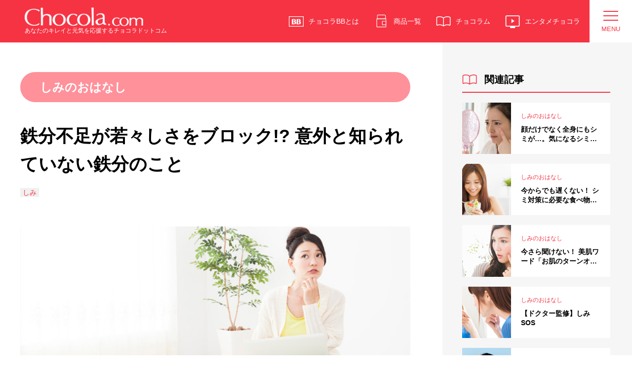

--- FILE ---
content_type: text/html; charset=UTF-8
request_url: https://www.chocola.com/column/shimi-05
body_size: 13676
content:
<!doctype html><html lang="ja"><head>
<meta charset="utf-8">
<meta http-equiv="X-UA-Compatible" content="IE=edge">
<!-- <meta name="viewport" content="width=device-width, initial-scale=1, maximum-scale=1, user-scalable=no"> -->

<!-- <meta name="google-site-verification" content="umyOjtmDHPqFH0_cnTMHHE-y5yAM42opEK1cHaxdHtg" /> -->
<!-- <meta name="google-site-verification" content="DBOme9A-w35LcX4vI0ACad4SqY733MJyt5wdLqmdc2g" /> -->
<!-- <meta name="google-site-verification" content="BEuXVtwjlgdQ7HAbmrG84N9H-EJCr4Gq4b0QwPqlQ4k" /> -->
<meta name="google-site-verification" content="PvtXP0MUNY5YKnbdseWP83KZ4cEiwfKKGH22TSM2HNI">
  
<!-- Google Tag Manager -->
<!-- <script>(function(w,d,s,l,i){w[l]=w[l]||[];w[l].push({'gtm.start': -->
<!-- new Date().getTime(),event:'gtm.js'});var f=d.getElementsByTagName(s)[0], -->
<!-- j=d.createElement(s),dl=l!='dataLayer'?'&l='+l:'';j.async=true;j.src= -->
<!-- 'https://www.googletagmanager.com/gtm.js?id='+i+dl;f.parentNode.insertBefore(j,f); -->
<!-- })(window,document,'script','dataLayer','GTM-TLJBKM');</script> -->
<!-- End Google Tag Manager -->
  
<title>【美容のコラム】鉄分不足が若々しさをブロック!?意外と知られていない鉄分のこと | チョコラドットコム</title>
<meta name="description" content="しみのメカニズムから改善策まで、しみでお悩みのあなたにお届けするコラムです。">



<link rel="shortcut icon" href="">
<link rel="shortcut icon" type="image/vnd.microsoft.icon" href="">


<link rel="stylesheet" type="text/css" href="https://www.chocola.com/hubfs/hub_generated/template_assets/1/125701411091/1743448023088/template_layout.min.css" media="all">
<!--[if ! IE]>-->
<!-- pc -->
<link rel="stylesheet" type="text/css" href="https://www.chocola.com/hubfs/hub_generated/template_assets/1/125701424455/1743448040801/template_pc.min.css" media="print, screen and (min-width: 641px)">
<!-- smart_phone -->
<link rel="stylesheet" type="text/css" href="https://www.chocola.com/hubfs/hub_generated/template_assets/1/125701411425/1743448029693/template_sp.css" media="only screen and (max-width: 640px)">
<!--<![endif]-->
<!--[if IE]>
<link rel="stylesheet" type="text/css" href="//7242392.fs1.hubspotusercontent-na1.net/hubfs/7242392/hub_generated/template_assets/1/125701424455/1743448040801/template_pc.min.css" media="all">
<![endif]-->

<link rel="stylesheet" href="https://www.chocola.com/hubfs/hub_generated/template_assets/1/125701411078/1743448022439/template_fsNormal.css" type="text/css" media="all" id="fontSize">
	
<link rel="stylesheet" type="text/css" href="https://www.chocola.com/hubfs/hub_generated/template_assets/1/125701445803/1743448067785/template_swiper.min.css" media="all"><!-- swiper -->
<link rel="stylesheet" type="text/css" href="https://www.chocola.com/hubfs/hub_generated/template_assets/1/125701445483/1760991058358/template_newstyle.min.css" media="all"><!-- new add page only -->
<link rel="stylesheet" type="text/css" href="https://www.chocola.com/hubfs/hub_generated/template_assets/1/125701453901/1743448077382/template_common.min.css" media="all"><!-- new hd and new ft -->



  






<!--[if lt IE 9]>
<script type="text/javascript" src="//7242392.fs1.hubspotusercontent-na1.net/hubfs/7242392/hub_generated/template_assets/1/125701445933/1743448072635/template_html5shiv.min.js"></script>
<![endif]-->



<!-- standard_header_includes start -->

<meta name="viewport" content="width=device-width, initial-scale=1">

    <script src="/hs/hsstatic/jquery-libs/static-1.1/jquery/jquery-1.7.1.js"></script>
<script>hsjQuery = window['jQuery'];</script>
    <meta property="og:description" content="しみのメカニズムから改善策まで、しみでお悩みのあなたにお届けするコラムです。">
    <meta property="og:title" content="【美容のコラム】鉄分不足が若々しさをブロック!?意外と知られていない鉄分のこと | チョコラドットコム">
    <meta name="twitter:description" content="しみのメカニズムから改善策まで、しみでお悩みのあなたにお届けするコラムです。">
    <meta name="twitter:title" content="【美容のコラム】鉄分不足が若々しさをブロック!?意外と知られていない鉄分のこと | チョコラドットコム">

    

    
    <style>
a.cta_button{-moz-box-sizing:content-box !important;-webkit-box-sizing:content-box !important;box-sizing:content-box !important;vertical-align:middle}.hs-breadcrumb-menu{list-style-type:none;margin:0px 0px 0px 0px;padding:0px 0px 0px 0px}.hs-breadcrumb-menu-item{float:left;padding:10px 0px 10px 10px}.hs-breadcrumb-menu-divider:before{content:'›';padding-left:10px}.hs-featured-image-link{border:0}.hs-featured-image{float:right;margin:0 0 20px 20px;max-width:50%}@media (max-width: 568px){.hs-featured-image{float:none;margin:0;width:100%;max-width:100%}}.hs-screen-reader-text{clip:rect(1px, 1px, 1px, 1px);height:1px;overflow:hidden;position:absolute !important;width:1px}
</style>

<link rel="stylesheet" href="https://www.chocola.com/hubfs/hub_generated/template_assets/1/125701445480/1743448055436/template_column.min.css">
    <script type="application/ld+json">
{
  "mainEntityOfPage" : {
    "@type" : "WebPage",
    "@id" : "https://www.chocola.com/column/shimi-05"
  },
  "author" : {
    "name" : "eisai",
    "url" : "https://www.chocola.com/column/author/eisai",
    "@type" : "Person"
  },
  "headline" : "【美容のコラム】鉄分不足が若々しさをブロック!?意外と知られていない鉄分のこと | チョコラドットコム",
  "datePublished" : "2023-08-01T16:15:00.000Z",
  "dateModified" : "2023-08-17T02:28:04.008Z",
  "publisher" : {
    "name" : "エーザイ株式会社",
    "logo" : {
      "url" : "https://f.hubspotusercontent40.net/hubfs/7242392/gateway.png",
      "@type" : "ImageObject"
    },
    "@type" : "Organization"
  },
  "@context" : "https://schema.org",
  "@type" : "BlogPosting",
  "image" : [ "https://7242392.fs1.hubspotusercontent-na1.net/hubfs/7242392/column/chocola/images/eyecatch-Jul-24-2021-04-55-39-83-PM.jpg" ]
}
</script>


    
<!--  Added by GoogleTagManager integration -->
<script>
var _hsp = window._hsp = window._hsp || [];
window.dataLayer = window.dataLayer || [];
function gtag(){dataLayer.push(arguments);}

var useGoogleConsentModeV2 = true;
var waitForUpdateMillis = 1000;



var hsLoadGtm = function loadGtm() {
    if(window._hsGtmLoadOnce) {
      return;
    }

    if (useGoogleConsentModeV2) {

      gtag('set','developer_id.dZTQ1Zm',true);

      gtag('consent', 'default', {
      'ad_storage': 'denied',
      'analytics_storage': 'denied',
      'ad_user_data': 'denied',
      'ad_personalization': 'denied',
      'wait_for_update': waitForUpdateMillis
      });

      _hsp.push(['useGoogleConsentModeV2'])
    }

    (function(w,d,s,l,i){w[l]=w[l]||[];w[l].push({'gtm.start':
    new Date().getTime(),event:'gtm.js'});var f=d.getElementsByTagName(s)[0],
    j=d.createElement(s),dl=l!='dataLayer'?'&l='+l:'';j.async=true;j.src=
    'https://www.googletagmanager.com/gtm.js?id='+i+dl;f.parentNode.insertBefore(j,f);
    })(window,document,'script','dataLayer','GTM-TLJBKM');

    window._hsGtmLoadOnce = true;
};

_hsp.push(['addPrivacyConsentListener', function(consent){
  if(consent.allowed || (consent.categories && consent.categories.analytics)){
    hsLoadGtm();
  }
}]);

</script>

<!-- /Added by GoogleTagManager integration -->


 

<meta property="og:image" content="https://www.chocola.com/hubfs/column/chocola/images/eyecatch-Jul-24-2021-04-55-39-83-PM.jpg">
<meta property="og:image:width" content="700">
<meta property="og:image:height" content="320">

<meta name="twitter:image" content="https://www.chocola.com/hubfs/column/chocola/images/eyecatch-Jul-24-2021-04-55-39-83-PM.jpg">


<meta property="og:url" content="https://www.chocola.com/column/shimi-05">
<meta name="twitter:card" content="summary_large_image">

<link rel="canonical" href="https://www.chocola.com/column/shimi-05">

<meta property="og:type" content="article">
<link rel="alternate" type="application/rss+xml" href="https://www.chocola.com/column/rss.xml">
<meta name="twitter:domain" content="www.chocola.com">
<script src="//platform.linkedin.com/in.js" type="text/javascript">
    lang: ja_JP
</script>

<meta http-equiv="content-language" content="ja">







<!-- standard_header_includes end -->
<meta name="generator" content="HubSpot"></head>

<body id="chocolumn" class="  hs-content-id-127963071556 hs-blog-post hs-blog-id-125711000424 ">
<!--  Added by GoogleTagManager integration -->
<noscript><iframe src="https://www.googletagmanager.com/ns.html?id=GTM-TLJBKM" height="0" width="0" style="display:none;visibility:hidden"></iframe></noscript>

<!-- /Added by GoogleTagManager integration -->

<div id="fb-root"></div>
<script>(function (d, s, id) {
    var js, fjs = d.getElementsByTagName(s)[0];
    if (d.getElementById(id)) return;
    js = d.createElement(s); js.id = id;
    js.src = "//connect.facebook.net/ja_JP/sdk.js#xfbml=1&version=v2.5";
    fjs.parentNode.insertBefore(js, fjs);
  }(document, 'script', 'facebook-jssdk'));</script>

<!-- <div class="tag_wrap"> -->
<!-- Google Tag Manager (noscript) -->
<!-- <noscript><iframe src="https://www.googletagmanager.com/ns.html?id=GTM-TLJBKM" -->
<!-- height="0" width="0" style="display:none;visibility:hidden"></iframe></noscript> -->
<!-- End Google Tag Manager (noscript) -->
<!-- </div> -->
    
<div id="wrapAll">
<div id="wrap" class="body-wrapper bg_gray_important">
    
  
    <div data-global-resource-path="chocola-com/templates/partials/header.html">


<header class="header">
  <div class="hd_bar">
    <p class="hd_bar_logo">
      <a href="/" id="header_top" class="hd_bar_logo_link">
        <img class="hd_bar_logo_img" src="https://www.chocola.com/hubfs/raw_assets/public/chocola-com/assets/images/front_media/logo.png" alt="Chocola.com">
        <span class="hd_bar_logo_txt">あなたのキレイと元気を応援するチョコラドットコム</span>
      </a>
    </p>
    <ul class="hd_bar_menu">
      <li class="hd_bar_menu_item">
        <a href="/about/" id="header_pc_about" class="icon_menu_link">
          <span class="icon_menu_link_icon"><img src="https://www.chocola.com/hubfs/raw_assets/public/chocola-com/assets/images/front_media/icon-menu-about.svg" alt="about"></span>
          <span class="icon_menu_link_text">チョコラBBとは</span>
        </a>
      </li>
      <li class="hd_bar_menu_item">
        <a href="/product/" id="header_pc_product" class="icon_menu_link">
          <span class="icon_menu_link_icon"><img src="https://www.chocola.com/hubfs/raw_assets/public/chocola-com/assets/images/front_media/icon-menu-product.svg" alt="product"></span>
          <span class="icon_menu_link_text">商品一覧</span>
        </a>
      </li>
      <li class="hd_bar_menu_item">
        <a href="/column/" id="header_pc_column" class="icon_menu_link">
          <span class="icon_menu_link_icon"><img src="https://www.chocola.com/hubfs/raw_assets/public/chocola-com/assets/images/front_media/icon-menu-column.svg" alt="column"></span>
          <span class="icon_menu_link_text">チョコラム</span>
        </a>
      </li>
      <li class="hd_bar_menu_item">
        <a href="/entertainment/" id="header_pc_entertainment" class="icon_menu_link">
          <span class="icon_menu_link_icon"><img src="https://www.chocola.com/hubfs/raw_assets/public/chocola-com/assets/images/front_media/icon-menu-entertainment.svg" alt="entertainment"></span>
          <span class="icon_menu_link_text">エンタメチョコラ</span>
        </a>
      </li>
    </ul>
  </div>

  <div class="hd_menu_area">
    <nav class="hd_menu">
      <div class="hd_menu_inner inner_box">
        <p class="hd_menu_logo"><img src="https://www.chocola.com/hubfs/raw_assets/public/chocola-com/assets/images/front_media/logo.png" alt="Chocola.com"></p>
        <div class="hd_menu_box">
          <p class="hd_menu_link menu_top">
            <a href="/" id="header_menu_top" class="icon_menu_link">
              <span class="icon_menu_link_icon"><img src="https://www.chocola.com/hubfs/raw_assets/public/chocola-com/assets/images/front_media/icon-menu-top.svg" alt="top"></span>
              <span class="icon_menu_link_text">トップページ</span>
            </a>
          </p>
          <div class="hd_menu_accordion js_menu_accordion">
            <p class="hd_menu_link">
              <a href="/about/" id="header_menu_about" class="icon_menu_link hideSP">
                <span class="icon_menu_link_icon"><img src="https://www.chocola.com/hubfs/raw_assets/public/chocola-com/assets/images/front_media/icon-menu-about.svg" alt="about"></span>
                <span class="icon_menu_link_text">チョコラBBとは？</span>
              </a>
              <button class="hd_menu_accordion_button icon_menu_link hidePC js_menu_accordion_button">
                <span class="icon_menu_link_icon"><img src="https://www.chocola.com/hubfs/raw_assets/public/chocola-com/assets/images/front_media/icon-menu-about.svg" alt="about"></span>
                <span class="icon_menu_link_text">チョコラBBとは？</span>
              </button>
            </p>
            <div class="hd_sub_menu js_menu_accordion_target">
              <p class="hd_sub_menu_item hidePC"><a href="/about/" id="header_menu_about">チョコラBBとは？</a></p>
              <p class="hd_sub_menu_item menu_chocola_day"><a href="/about/history/#section05" id="header_menu_about_chocola_day">チョコラの日とは？</a></p>
              <p class="hd_sub_menu_item menu_history"><a href="/about/history/" id="header_menu_about_history">チョコラの歴史</a></p>
              <p class="hd_sub_menu_item menu_sdgs"><a href="/about/sdgs/" id="header_menu_about_sdgs">SDGsへの取り組み</a></p>
              <p class="hd_sub_menu_item menu_chocola_family"><a href="/chocolafamily/" id="header_menu_about_chocola_family">チョコラ家</a></p>
            </div>
          </div>
          <p class="hd_menu_link">
            <a href="/product/" id="header_menu_product" class="icon_menu_link">
              <span class="icon_menu_link_icon"><img src="https://www.chocola.com/hubfs/raw_assets/public/chocola-com/assets/images/front_media/icon-menu-product.svg" alt="product"></span>
              <span class="icon_menu_link_text">チョコラBB商品情報</span>
            </a>
        </p>
        </div>
        <div class="hd_menu_box">
          <div class="hd_menu_accordion js_menu_accordion">
            <p class="hd_menu_link">
              <a href="/column/" id="header_menu_column" class="icon_menu_link hideSP">
                <span class="icon_menu_link_icon"><img src="https://www.chocola.com/hubfs/raw_assets/public/chocola-com/assets/images/front_media/icon-menu-column.svg" alt="column"></span>
                <span class="icon_menu_link_text">チョコラム</span>
              </a>
              <button class="hd_menu_accordion_button icon_menu_link hidePC js_menu_accordion_button">
                <span class="icon_menu_link_icon"><img src="https://www.chocola.com/hubfs/raw_assets/public/chocola-com/assets/images/front_media/icon-menu-column.svg" alt="column"></span>
                <span class="icon_menu_link_text">チョコラム</span>
              </button>
            </p>
            <div class="hd_sub_menu js_menu_accordion_target">
              <p class="hd_sub_menu_item hidePC"><a href="/column/" id="header_menu_column">チョコラム</a></p>
              <p class="hd_sub_menu_item menu_kounaien"><a href="/kounaien/column/" id="header_menu_column_kounaien">口内炎の話</a></p>
              <p class="hd_sub_menu_item menu_hadaare"><a href="/hadaare/column/" id="header_menu_column_hadaare">肌荒れの話</a></p>
              <p class="hd_sub_menu_item menu_nikibi"><a href="/nikibi/column/" id="header_menu_column_nikibi">ニキビの話</a></p>
              <p class="hd_sub_menu_item menu_tsukare"><a href="/tsukare/column/" id="header_menu_column_tsukare">疲れの話</a></p>
              <p class="hd_sub_menu_item menu_shimi-biyou"><a href="/biyou/column/" id="header_menu_column_shimi-biyou">シミ・美容の話</a></p>
              <p class="hd_sub_menu_item menu_seibun"><a href="/component/" id="header_menu_column_seibun">成分のおはなし</a></p>
              <p class="hd_sub_menu_item menu_seibun"><a href="/symptom/" id="header_sp_column_symptom">症状別原因と治し方</a></p>
            </div>
          </div>
        </div>
        <div class="hd_menu_box">
          <div class="hd_menu_accordion js_menu_accordion">
            <p class="hd_menu_link">
              <a href="/entertainment/" id="header_menu_entertainment" class="icon_menu_link hideSP">
                <span class="icon_menu_link_icon"><img src="https://www.chocola.com/hubfs/raw_assets/public/chocola-com/assets/images/front_media/icon-menu-entertainment.svg" alt="entertainment"></span>
                <span class="icon_menu_link_text">エンタメチョコラ</span>
              </a>
              <button class="hd_menu_accordion_button icon_menu_link hidePC js_menu_accordion_button">
                <span class="icon_menu_link_icon"><img src="https://www.chocola.com/hubfs/raw_assets/public/chocola-com/assets/images/front_media/icon-menu-entertainment.svg" alt="entertainment"></span>
                <span class="icon_menu_link_text">エンタメチョコラ</span>
              </button>
            </p>
            <div class="hd_sub_menu js_menu_accordion_target">
              <p class="hd_sub_menu_item hidePC"><a href="/entertainment/" id="header_menu_entertainment">エンタメチョコラ</a></p>
              <p class="hd_sub_menu_item menu_cm"><a href="/entertainment/cm/" id="header_menu_entertainment_cm">CMギャラリー</a></p>
              <p class="hd_sub_menu_item menu_chocola_baby"><a href="/entertainment/baby/" id="header_menu_entertainment_chocola_baby">チョコラベイベーとは？</a></p>
              <p class="hd_sub_menu_item menu_kitchen"><a href="/kitchen/" id="header_menu_entertainment_kitchen">チョコラキッチン</a></p>
            </div>
          </div>
          <div class="hd_other_list">
            <p class="hd_other_list_item menu_news"><a href="/news/" id="header_menu_news">お知らせ</a></p>
            <p class="hd_other_list_item menu_inquiry"><a href="https://www.eisai.jp/inquiry" target="_blank" id="header_menu_inquiry">お問い合わせ</a></p>
            <p class="hd_other_list_item menu_requirement"><a href="/requirement.html" id="header_menu_requirement">推薦環境</a></p>
            <p class="hd_other_list_item menu_links"><a href="/links/" id="header_menu_links">エーザイ関連サイト</a></p>
          </div>
        </div>

        <div class="hd_close_area_sp">
          <div class="toggle_btn">
            <p class="toggle_btn_icon">
              <span></span>
              <span></span>
              <span></span>
            </p>
          </div>      
        </div>
      </div>
    </nav>
    <div class="toggle_btn">
      <p class="toggle_btn_icon">
        <span></span>
        <span></span>
        <span></span>
      </p>
    </div>
    <div id="mask"></div>
  </div>
  <!--/ .hd_menu_area -->

  <div class="hd_content_menu_area">
    <div class="hd_content_menu_tab">
      <div class="hd_content_menu_tab_item">
        <button class="hd_content_menu_tab_button icon_menu_link is_about js_content_menu_tab">
          <span class="icon_menu_link_icon">
          </span>
          <span class="icon_menu_link_text">チョコラBBとは</span>
        </button>
      </div>
      <div class="hd_content_menu_tab_item">
        <a href="/product/" id="header_sp_product" class="icon_menu_link is_product">
          <span class="icon_menu_link_icon">
          </span>
          <span class="icon_menu_link_text">商品一覧</span>
        </a>
      </div>
      <div class="hd_content_menu_tab_item">
        <button class="hd_content_menu_tab_button icon_menu_link is_column js_content_menu_tab">
          <span class="icon_menu_link_icon">
          </span>
          <span class="icon_menu_link_text">チョコラム</span>
        </button>
      </div>
      <div class="hd_content_menu_tab_item">
        <button class="hd_content_menu_tab_button icon_menu_link is_entertainment js_content_menu_tab">
          <span class="icon_menu_link_icon ">
          </span>
          <span class="icon_menu_link_text">エンタメチョコラ</span>
        </button>
      </div>
    </div>

    <div class="hd_content_menu_body js_content_menu">
      <div class="hd_content_menu_body_inner">
        <div class="hd_content_menu_body_item js_content_menu_body">
          <div class="hd_sub_menu">
            <p class="hd_sub_menu_item hidePC"><a href="/about/" id="header_sp_about">チョコラBBとは？</a></p>
            <p class="hd_sub_menu_item menu_chocola_day"><a href="/about/history/#section05" id="header_sp_about_chocola_day">チョコラの日とは？</a></p>
            <p class="hd_sub_menu_item menu_history"><a href="/about/history/" id="header_sp_about_history">チョコラの歴史</a></p>
            <p class="hd_sub_menu_item menu_sdgs"><a href="/about/sdgs/" id="header_sp_about_sdgs">SDGsへの取り組み</a></p>
            <p class="hd_sub_menu_item menu_chocola_family"><a href="/chocolafamily/" id="header_sp_about_chocola_family">チョコラ家</a></p>
          </div>
        </div>
        <div class="hd_content_menu_body_item js_content_menu_body">
          <div class="hd_sub_menu">
            <p class="hd_sub_menu_item hidePC"><a href="/column/" id="header_sp_column">チョコラム</a></p>
            <p class="hd_sub_menu_item menu_kounaien"><a href="/kounaien/column/" id="header_sp_column_kounaien">口内炎の話</a></p>
            <p class="hd_sub_menu_item menu_hadaare"><a href="/hadaare/column/" id="header_sp_column_hadaare">肌荒れの話</a></p>
            <p class="hd_sub_menu_item menu_nikibi"><a href="/nikibi/column/" id="header_sp_column_nikibi">ニキビの話</a></p>
            <p class="hd_sub_menu_item menu_tsukare"><a href="/tsukare/column/" id="header_sp_column_tsukare">疲れの話</a></p>
            <p class="hd_sub_menu_item menu_shimi-biyou"><a href="/biyou/column/" id="header_sp_column_shimi-biyou">シミ・美容の話</a></p>
            <p class="hd_sub_menu_item menu_seibun"><a href="/component/" id="header_sp_column_seibun">成分のおはなし</a></p>
            <p class="hd_sub_menu_item menu_seibun"><a href="/symptom/" id="header_sp_column_symptom">症状別原因と治し方</a></p>
          </div>
        </div>
        <div class="hd_content_menu_body_item js_content_menu_body">
          <div class="hd_sub_menu">
            <p class="hd_sub_menu_item hidePC"><a href="/entertainment/" id="header_sp_entertainment">エンタメチョコラ</a></p>
            <p class="hd_sub_menu_item menu_cm"><a href="/entertainment/cm/" id="header_sp_entertainment_cm">CMギャラリー</a></p>
            <p class="hd_sub_menu_item menu_chocola_baby"><a href="/entertainment/baby/" id="header_sp_entertainment_chocola_baby">チョコラベイベーとは？</a></p>
            <p class="hd_sub_menu_item menu_kitchen"><a href="/kitchen/" id="header_sp_entertainment_kitchen">チョコラキッチン</a></p>
          </div>
        </div>
      </div>

      <div class="hd_content_menu_close">
        <div class="close_btn js_content_menu_close">
          <p class="close_btn_icon">
            <span></span>
            <span></span>
          </p>
        </div>      
      </div>
    </div>
  </div>
  <!--/ .hd_content_menu_area -->

</header></div>
  

  <div id="container">

  

    
<!-- CONTENTS SECTION -->
<div class="column_contener">

  <div class="column_main">
    <div class="column_main_inner">
      <div class="column_header_section">

        
        
        
        <p class="column_category">しみのおはなし</p>
          
        
        
        
        
        <h1 class="article_title__h1 column_title_h1"><span id="hs_cos_wrapper_name" class="hs_cos_wrapper hs_cos_wrapper_meta_field hs_cos_wrapper_type_text" style="" data-hs-cos-general-type="meta_field" data-hs-cos-type="text">鉄分不足が若々しさをブロック!? 意外と知られていない鉄分のこと</span></h1>
        <div id="hs_cos_wrapper_column_post_heading_subtitle" class="hs_cos_wrapper hs_cos_wrapper_widget hs_cos_wrapper_type_module" style="" data-hs-cos-general-type="widget" data-hs-cos-type="module"><h2 class="column_lead"></h2></div>
        
        <!-- <p class="article_pubdate column_pubdate">2023.08.01</p> -->
        
        
        <ul class="column_tags">        
          
          <li class="column_tags_item">しみ</li>
          
        </ul>
        

        <div id="hs_cos_wrapper_column_post_heading_mv" class="hs_cos_wrapper hs_cos_wrapper_widget hs_cos_wrapper_type_module" style="" data-hs-cos-general-type="widget" data-hs-cos-type="module"><div class="column_mv article_image__full">
<img src="https://www.chocola.com/hubfs/column/chocola/images/eyecatch-Jul-24-2021-04-55-39-83-PM.jpg" alt="eyecatch-Jul-24-2021-04-55-39-83-PM">
</div></div>
        
        
        
<ul class="article_sns">
  <li class="article_sns_item"><a href="https://www.facebook.com/share.php?u=https://www.chocola.com/column/shimi-05" rel="nofollow noopener" target="_blank" class="article_sns_link"><img src="https://www.chocola.com/hubfs/raw_assets/public/chocola-com/assets/images/front_media/icon-sns-facebook.svg" alt="facebook"></a></li>
  <li class="article_sns_item"><a href="https://twitter.com/share?url=https://www.chocola.com/column/shimi-05" class="article_sns_link" target="_blank"><img src="https://www.chocola.com/hubfs/raw_assets/public/chocola-com/assets/images/front_media/icon-sns-twitter.svg" alt="twitter"></a></li>
  <li class="article_sns_item"><a href="https://line.me/R/msg/text/?https://www.chocola.com/column/shimi-05%0a【美容のコラム】鉄分不足が若々しさをブロック!?意外と知られていない鉄分のこと%20|%20チョコラドットコム" class="article_sns_link" target="_blank"><img src="https://www.chocola.com/hubfs/raw_assets/public/chocola-com/assets/images/front_media/icon-sns-line.svg" alt="line"></a></li>
  <li class="article_sns_item"><a href="javascript:void(0);" onclick="window.open('https://mixi.jp/share.pl?u=https://www.chocola.com/column/shimi-05&amp;k=df54ea7e823dac48fc99289c61bb5418861471f7','share',['width=632','height=456','location=yes','resizable=yes','toolbar=no','menubar=no','scrollbars=no','status=no'].join(','));" class="article_sns_link" target="_blank"><img src="https://www.chocola.com/hubfs/raw_assets/public/chocola-com/assets/images/front_media/icon-sns-mixi.svg" alt="mixi"></a></li>
  <li class="article_sns_item"><a href="https://b.hatena.ne.jp/entry/https://www.chocola.com/column/shimi-05&amp;title=【美容のコラム】鉄分不足が若々しさをブロック!?意外と知られていない鉄分のこと%20|%20チョコラドットコム" class="article_sns_link" target="_blank"><img src="https://www.chocola.com/hubfs/raw_assets/public/chocola-com/assets/images/front_media/icon-sns-hatena.svg" alt="hatena"></a></li>
</ul>
            
      </div>
      <!--/ .column_header_section -->

      <div class="column_article_section js_anchor_menu">
        <div class="article_contents_menu">
          <p class="article_contents_menu_title">
            <span class="article_contents_menu_title_icon"><img src="https://www.chocola.com/hubfs/raw_assets/public/chocola-com/assets/images/front_media/icon-contents-menu.svg" alt="index"></span>
            <span class="article_contents_menu_title_text">目次</span>
          </p>
          <ul class="article_contents_menu_list js_anchor_menu_list">
          </ul>
        </div>

        <div id="hs_cos_wrapper_column_post_profile" class="hs_cos_wrapper hs_cos_wrapper_widget hs_cos_wrapper_type_module" style="" data-hs-cos-general-type="widget" data-hs-cos-type="module"></div>

        <div id="hs_cos_wrapper_column_post_contents" class="hs_cos_wrapper hs_cos_wrapper_widget hs_cos_wrapper_type_module" style="" data-hs-cos-general-type="widget" data-hs-cos-type="module">


<div class="column_article_block" id="anchor_0">

	
	
	<h2 class="article_title__h2 js_anchor_target">鉄分は美容のためにも必要不可欠なんです</h2>
	

	

		
		

		
		

		
		

		
		

		
		
	
		
		

		
		
  
  	
		

		
		
		
		<div class="article_image__full">
			
			<img src="https://www.chocola.com/hubfs/img_01-Aug-02-2023-06-35-02-8120-AM.jpg" alt="img_01-Aug-02-2023-06-35-02-8120-AM" loading="lazy">
			
		</div>
		
		

		
		

		
		

		
		

	

		
		

		
		

		
		
		
		<div class="article_richcontent">
			<p>鉄分が不足すると貧血になるということはよく知られていますが、実は鉄分は美容のためにも必要な成分です。しかし、現代女性のほとんどが一日の摂取推奨量を下回る鉄分不足。月経のある女性はただでさえ鉄分が不足しやすいので、健康と美容のために “鉄分”の摂取を意識しましょう。</p>
		</div>
		
		

		
		

		
		
	
		
		

		
		
  
  	
		

		
		

		
		

		
		

		
		

	

</div>
<!--/ .column_article_block -->




<div class="column_article_block" id="anchor_1">

	
	
	<h2 class="article_title__h2 js_anchor_target">鉄分は美容のためにしっかり働いてる</h2>
	

	

		
		

		
		

		
		

		
		

		
		
	
		
		

		
		
  
  	
		

		
		
		
		<div class="article_image__full">
			
			<img src="https://www.chocola.com/hubfs/img_02-Aug-02-2023-06-36-10-6652-AM.jpg" alt="img_02-Aug-02-2023-06-36-10-6652-AM" loading="lazy">
			
		</div>
		
		

		
		

		
		

		
		

	

		
		

		
		

		
		
		
		<div class="article_richcontent">
			<p>健康のため、美容のためにも大きく影響する鉄は、主に下記のような働きをする重要な成分です。</p>
<ol>
<li>全身に酸素を運ぶ赤血球をつくる栄養素</li>
<li>コラーゲン、骨、粘膜、皮膚の生成や代謝に関わる</li>
<li>エネルギー代謝をスムーズにする</li>
</ol>
<p>朝なかなか起きられない、ヤル気が出ない、顔色・化粧のノリが悪い…など、当てはまることはありませんか？　思い当たることがある方は鉄分不足かもしれません。顔色がくすんでいたり、化粧のノリが悪いとなんだかくたびれて見えてしまうので、いつまでも若々しく輝きたい女性にとって鉄分不足は大きな問題ですよね。まずは意識して鉄分を摂取する食生活を意識しましょう。</p>
		</div>
		
		

		
		

		
		
	
		
		

		
		
  
  	
		

		
		

		
		

		
		

		
		

	

</div>
<!--/ .column_article_block -->




<div class="column_article_block" id="anchor_2">

	
	
	<h2 class="article_title__h2 js_anchor_target">鉄分を多く含む食品って？</h2>
	

	

		
		

		
		

		
		

		
		

		
		
	
		
		

		
		
  
  	
		

		
		
		
		<div class="article_image__full">
			
			<img src="https://www.chocola.com/hubfs/img_03-Aug-02-2023-06-41-02-4393-AM.jpg" alt="img_03-Aug-02-2023-06-41-02-4393-AM" loading="lazy">
			
		</div>
		
		

		
		

		
		

		
		

	

		
		

		
		

		
		
		
		<div class="article_richcontent">
			<span>鉄分には、吸収率の高い動物性の「ヘム鉄」と、吸収率の低い植物性の「非ヘム鉄」があります。非ヘム鉄は、動物性タンパク質やビタミンCと一緒に摂取することで吸収率が高まります。</span>
		</div>
		
		

		
		

		
		
	
		
		

		
		
  
  	
		

		
		

		
		

		
		

		
		

	

		
		

		
		

		
		

		
		

		
		
	
		
		

		
		
		
		<div class="article_row_box">
		<div class="article_row_box_item">
			
			<picture class="article_row_box_item_image">
				<img src="https://www.chocola.com/hubfs/img_04-Aug-02-2023-06-41-35-7309-AM.jpg" alt="img_04-Aug-02-2023-06-41-35-7309-AM" loading="lazy">
			</picture>
			
			<div class="article_row_box_item_body">
				<div class="article_row_box_item_title">
					「ヘム鉄」を多く含む食品
				</div>
				<div class="article_row_box_item_text">
					レバー（牛・豚・鶏）、カツオ、赤貝、キハダマグロ、イワシなど
				</div>
			</div>
		</div>
		<!--/ .article_column_box_item -->		
		
		
		
		<div class="article_row_box_item">
			
			<picture class="article_row_box_item_image">
				<img src="https://www.chocola.com/hubfs/img_05-Aug-02-2023-06-42-00-9300-AM.jpg" alt="img_05-Aug-02-2023-06-42-00-9300-AM" loading="lazy">
			</picture>
			
			<div class="article_row_box_item_body">
				<div class="article_row_box_item_title">
					「非ヘム鉄」を多く含む食品
				</div>
				<div class="article_row_box_item_text">
					ひじき、卵、大豆、アサリ、カキ、菜の花、ホウレンソウ、小松菜、プルーンなど
				</div>
			</div>
		</div>
		<!--/ .article_column_box_item -->		
		</div>
		
		
  
  	
		

		
		

		
		

		
		

		
		

	

</div>
<!--/ .column_article_block -->

</div>

      </div>
      <!--/ .column_article_section -->

      
      <div id="hs_cos_wrapper_column_post_summary" class="hs_cos_wrapper hs_cos_wrapper_widget hs_cos_wrapper_type_module" style="" data-hs-cos-general-type="widget" data-hs-cos-type="module">
<div class="column_section">
	<div class="column_summary">
		<div class="column_summary_inner">
			<h2 class="column_summary_title"><img src="https://www.chocola.com/hubfs/raw_assets/public/chocola-com/assets/images/front_media/icon-matome-fukidashi.svg" alt="まとめ"></h2>
			<div class="column_summary_text">
				<p>体中に酸素を運ぶための赤血球を作るなど健康維持のためだけでなく、毎日イキイキと輝きたい女性にとって大切なコラーゲンの生成も担っている鉄。しかし、一日の摂取推奨量を食品だけで摂るのはなかなか難しい…そんな時は、バランスのよい食生活に合わせて手軽に飲める「チョコラBB Feチャージ」を取り入れるのがオススメ。１本わずか5kcalと低カロリーなのも女性にとってはうれしいですよね！</p>
			</div>
		</div>
	</div>
</div>
</div>

      
      <div id="hs_cos_wrapper_column_post_next" class="hs_cos_wrapper hs_cos_wrapper_widget hs_cos_wrapper_type_module" style="" data-hs-cos-general-type="widget" data-hs-cos-type="module">
<div class="column_article_block">
	<p class="article_nextlink_title">次のページ</p>

	
	
	

	
		
	

	<div class="article_nextlink_box">
		<a href="/column/shimi-06" target="_self" class="article_nextlink is_nextlink">
			<span class="article_nextlink_text">顔だけでなく全身にもシミが…。気になるシミの原因と対策</span>
			<span class="article_nextlink_icon">
				<svg xmlns="http://www.w3.org/2000/svg" width="15.925" height="14.849" viewbox="0 0 15.925 14.849">
					<g transform="translate(-9.5 -2.075)">
						<line x2="15" transform="translate(9.5 9.5)" fill="none" stroke="#fff" stroke-width="1" />
						<path d="M10,0V10H0" transform="translate(10.576 9.5) rotate(-45)" fill="none" stroke="#fff" stroke-miterlimit="10" stroke-width="1" />
					</g>
				</svg>
			</span>
		</a>
	</div>
</div>
</div>

      
      <div class="column_product_introduction_section hidePC">
      <div id="hs_cos_wrapper_column_post_related_product" class="hs_cos_wrapper hs_cos_wrapper_widget hs_cos_wrapper_type_module" style="" data-hs-cos-general-type="widget" data-hs-cos-type="module">


	
	<h2 class="product_introduction_title">
		<span class="product_introduction_title_icon"><img src="https://www.chocola.com/hubfs/raw_assets/public/chocola-com/assets/images/front_media/icon-bb-logo.svg" alt="商品情報"></span>
		<span class="product_introduction_title_text">商品情報</span>
	</h2>
	

	
	

		
		

		
		
		
		
		
		
		
		

		
		
		<a href="/product/bbfek.php" class="product_introduction_banner article_image__full" id="link_product_related_banner">
			<img src="https://www.chocola.com/hubfs/chocola-com/images/banner/fecharge.jpg" alt="fecharge" loading="lazy">
		</a>
		

		<div class="product_introduction_box">
			<a href="/product/bbfek.php" class="product_introduction_box_link" id="link_product_related_name">
				<div class="product_introduction_box_inner">
					<div class="product_introduction_box_image">
						<img src="https://www.chocola.com/hubfs/chocola-com/images/product/thumb/thumb_bbfek.png" alt="チョコラBBFeチャージ" loading="lazy">
					</div>
					<div class="product_introduction_box_body">
						<div class="product_introduction_box_title">チョコラBBFeチャージ</div>
						
						<ul class="product_introduction_box_icons">
							<li class="product_introduction_box_icons_item">栄養機能食品(鉄)</li>
						</ul>
						
						
						<div class="product_introduction_box_text">おいしく鉄分補給、プルーン＆ピーチ風味</div>
						

						
						
						<ul class="product_introduction_box_tags">
							
							<li class="product_introduction_box_tags_item is_component">ビタミンB2</li>
							
							<li class="product_introduction_box_tags_item is_component">ビタミンB6</li>
							
							<li class="product_introduction_box_tags_item is_component">鉄分</li>
							
						</ul>
						
					</div>
				</div>
			</a>
		</div>
		<!--/ .product_introduction_box -->

		
		
		
	

	

</div>
      </div>

    </div>
    <!--/ .column_main_inner -->
  </div>
  <!--/ .column_main -->

  <div class="column_nav">
    <div class="column_nav_inner">

      
      
    
      
      
      

      
      




  

  <div class="column_nav_box">
    <h3 class="column_nav_title">
      <span class="column_nav_title_icon"><img src="https://www.chocola.com/hubfs/raw_assets/public/chocola-com/assets/images/front_media/icon-menu-column_pink.svg" alt=""></span>
      
      <span class="column_nav_title_text">関連記事</span>
      
    </h3>
    <ul class="column_nav_article_list">

  

    

  

    

      
      
        
      

      
      

    <li>
      <a href="https://www.chocola.com/column/shimi-06" class="column_nav_article_link">
        <div class="column_nav_article_inner">
          
          <p class="column_nav_article_image">
            <img src="https://www.chocola.com/hubfs/eyecatch-2.jpg" loading="lazy" alt="">
          </p>
          
          <div class="column_nav_article_body">
            
              
              
              <p class="column_nav_article_category">しみのおはなし</p>
              
              
            
            <h4 class="column_nav_article_title">顔だけでなく全身にもシミが…。気になるシミの原因と対策</h4>
          </div>
        </div>
      </a>
    </li>
    

  

    

      
      
        
      

      
      

    <li>
      <a href="https://www.chocola.com/column/shimi-04" class="column_nav_article_link">
        <div class="column_nav_article_inner">
          
          <p class="column_nav_article_image">
            <img src="https://www.chocola.com/hubfs/column/chocola/images/eyecatch-Jul-24-2021-04-37-09-31-PM.jpg" loading="lazy" alt="">
          </p>
          
          <div class="column_nav_article_body">
            
              
              
              <p class="column_nav_article_category">しみのおはなし</p>
              
              
            
            <h4 class="column_nav_article_title">今からでも遅くない！ シミ対策に必要な食べ物はコレ</h4>
          </div>
        </div>
      </a>
    </li>
    

  

    

      
      
        
      

      
      

    <li>
      <a href="https://www.chocola.com/column/shimi-02" class="column_nav_article_link">
        <div class="column_nav_article_inner">
          
          <p class="column_nav_article_image">
            <img src="https://www.chocola.com/hubfs/column/chocola/images/eyecatch-Jul-24-2021-02-05-01-33-PM.jpg" loading="lazy" alt="">
          </p>
          
          <div class="column_nav_article_body">
            
              
              
              <p class="column_nav_article_category">しみのおはなし</p>
              
              
            
            <h4 class="column_nav_article_title">今さら聞けない！ 美肌ワード「お肌のターンオーバー」って何？</h4>
          </div>
        </div>
      </a>
    </li>
    

  

    

      
      
        
      

      
      

    <li>
      <a href="https://www.chocola.com/column/shimi-01" class="column_nav_article_link">
        <div class="column_nav_article_inner">
          
          <p class="column_nav_article_image">
            <img src="https://www.chocola.com/hubfs/column/chocola/images/eyecatch-1.jpg" loading="lazy" alt="">
          </p>
          
          <div class="column_nav_article_body">
            
              
              
              <p class="column_nav_article_category">しみのおはなし</p>
              
              
            
            <h4 class="column_nav_article_title">【ドクター監修】しみSOS</h4>
          </div>
        </div>
      </a>
    </li>
    

  

    

      
      
        
      

      
      

    <li>
      <a href="https://www.chocola.com/column/shimi-03" class="column_nav_article_link">
        <div class="column_nav_article_inner">
          
          <p class="column_nav_article_image">
            <img src="https://www.chocola.com/hubfs/pic-topics3-01.jpg" loading="lazy" alt="">
          </p>
          
          <div class="column_nav_article_body">
            
              
              
              <p class="column_nav_article_category">しみのおはなし</p>
              
              
            
            <h4 class="column_nav_article_title">「女性の肌にシミがあると・・・13歳 老けて見える!?」</h4>
          </div>
        </div>
      </a>
    </li>
    

  

    </ul>
  </div>
  <!--/ .column_nav_box -->



      
      



      
      
      <div id="hs_cos_wrapper_sidenav_related_contents" class="hs_cos_wrapper hs_cos_wrapper_widget hs_cos_wrapper_type_module" style="" data-hs-cos-general-type="widget" data-hs-cos-type="module"><div class="column_nav_box">
  <h3 class="column_nav_title">
    <span class="column_nav_title_icon"><img src="https://www.chocola.com/hubfs/raw_assets/public/chocola-com/assets/images/front_media/icon-bb-logo.svg" alt=""></span>
    <span class="column_nav_title_text">おすすめコンテンツ</span>
  </h3>

	

	<ul class="column_nav_recommend_list">
	<li>
		
		
		<a href="/column/kounaien-05" class="column_nav_recommend_link" target="_self">
			<div class="column_nav_recommend_inner">
				<div class="column_nav_recommend_image">
					<p class="column_nav_recommend_image_box">
						<img src="https://www.chocola.com/hubfs/column/chocola/images/eyecatch-Jul-23-2021-10-47-28-27-AM.jpg" alt="eyecatch-Jul-23-2021-10-47-28-27-AM" loading="lazy">
					</p>
				</div>
				<div class="column_nav_recommend_body">
					<h4 class="column_nav_recommend_title">
						口内炎のおはなし
					</h4>
					<p class="column_nav_recommend_text">
						口内炎って全部同じじゃないの？ 実は原因によって治療法が違う！
					</p>
				</div>
			</div>
		</a>
	</li>
	
	
	
	<li>
		
		
		<a href="/column/hadaare-02" class="column_nav_recommend_link" target="_self">
			<div class="column_nav_recommend_inner">
				<div class="column_nav_recommend_image">
					<p class="column_nav_recommend_image_box">
						<img src="https://www.chocola.com/hubfs/column/chocola/images/eyecatch-4.jpg" alt="eyecatch-4" loading="lazy">
					</p>
				</div>
				<div class="column_nav_recommend_body">
					<h4 class="column_nav_recommend_title">
						肌荒れのおはなし
					</h4>
					<p class="column_nav_recommend_text">
						実はやっちゃってるかも… 肌荒れにNGな5つのこと
					</p>
				</div>
			</div>
		</a>
	</li>
	</ul>
	



</div>
<!--/ .column_nav_box --></div>
    
      
      <div class="column_nav_box">
  <h3 class="column_nav_title">
    <span class="column_nav_title_icon"><img src="https://www.chocola.com/hubfs/raw_assets/public/chocola-com/assets/images/front_media/icon-menu-column_pink.svg" alt=""></span>
    <span class="column_nav_title_text">チョコラム</span>
  </h3>

  <ul class="column_nav_category_list">
    <li>
      <a href="/kounaien/column/" class="column_nav_recommend_link">
        <div class="column_nav_category_inner">
          <p class="column_nav_category_image">
            <img src="https://www.chocola.com/hubfs/raw_assets/public/chocola-com/assets/images/front_media/thumb-column-kounaien.png" class="pc" alt="" loading="lazy">
            <img src="https://www.chocola.com/hubfs/raw_assets/public/chocola-com/assets/images/front_media/thumb-column-kounaien-sp.png" class="sp" alt="" loading="lazy">
          </p>
          <div class="column_nav_category_body">
            <h4 class="column_nav_category_title">口内炎の話</h4>
          </div>
        </div>
      </a>
    </li>
    <li>
      <a href="/hadaare/column/" class="column_nav_recommend_link">
        <div class="column_nav_category_inner">
          <p class="column_nav_category_image">
            <img src="https://www.chocola.com/hubfs/raw_assets/public/chocola-com/assets/images/front_media/thumb-column-hadaare.png" class="pc" alt="" loading="lazy">
            <img src="https://www.chocola.com/hubfs/raw_assets/public/chocola-com/assets/images/front_media/thumb-column-hadaare-sp.png" class="sp" alt="" loading="lazy">
          </p>
          <div class="column_nav_category_body">
            <h4 class="column_nav_category_title">肌荒れの話</h4>
          </div>
        </div>
      </a>
    </li>
    <li>
      <a href="/nikibi/column/" class="column_nav_recommend_link">
        <div class="column_nav_category_inner">
          <p class="column_nav_category_image">
            <img src="https://www.chocola.com/hubfs/raw_assets/public/chocola-com/assets/images/front_media/thumb-column-nikibi.png" class="pc" alt="" loading="lazy">
            <img src="https://www.chocola.com/hubfs/raw_assets/public/chocola-com/assets/images/front_media/thumb-column-nikibi-sp.png" class="sp" alt="" loading="lazy">
          </p>
          <div class="column_nav_category_body">
            <h4 class="column_nav_category_title">ニキビの話</h4>
          </div>
        </div>
      </a>
    </li>
    <li>
      <a href="/biyou/column/" class="column_nav_recommend_link">
        <div class="column_nav_category_inner">
          <p class="column_nav_category_image">
            <img src="https://www.chocola.com/hubfs/raw_assets/public/chocola-com/assets/images/front_media/thumb-column-shimi.png" class="pc" alt="" loading="lazy">
            <img src="https://www.chocola.com/hubfs/raw_assets/public/chocola-com/assets/images/front_media/thumb-column-shimi-sp.png" class="sp" alt="" loading="lazy">
          </p>
          <div class="column_nav_category_body">
            <h4 class="column_nav_category_title">シミ・美容の話</h4>
          </div>
        </div>
      </a>
    </li>
    <li>
      <a href="/tsukare/column/" class="column_nav_recommend_link">
        <div class="column_nav_category_inner">
          <p class="column_nav_category_image">
            <img src="https://www.chocola.com/hubfs/raw_assets/public/chocola-com/assets/images/front_media/thumb-column-tsukare.png" class="pc" alt="" loading="lazy">
            <img src="https://www.chocola.com/hubfs/raw_assets/public/chocola-com/assets/images/front_media/thumb-column-tsukare-sp.png" class="sp" alt="" loading="lazy">
          </p>
          <div class="column_nav_category_body">
            <h4 class="column_nav_category_title">疲れの話</h4>
          </div>
        </div>
      </a>
    </li>
  </ul>
</div>
<!--/ .column_nav_box -->

      
      <div id="hs_cos_wrapper_column_post_side_banner" class="hs_cos_wrapper hs_cos_wrapper_widget hs_cos_wrapper_type_module" style="" data-hs-cos-general-type="widget" data-hs-cos-type="module"></div>

    </div>
    <!--/ .column_nav_inner -->
  </div>
  <!--/ .column_nav -->

</div>
<!--/ .column_container -->

<div class="column_footer product_introduction_section">
  <div class="inner_box">

    
    <div class="hideSP">
    <div id="hs_cos_wrapper_column_post_related_product" class="hs_cos_wrapper hs_cos_wrapper_widget hs_cos_wrapper_type_module" style="" data-hs-cos-general-type="widget" data-hs-cos-type="module">


	
	<h2 class="product_introduction_title">
		<span class="product_introduction_title_icon"><img src="https://www.chocola.com/hubfs/raw_assets/public/chocola-com/assets/images/front_media/icon-bb-logo.svg" alt="商品情報"></span>
		<span class="product_introduction_title_text">商品情報</span>
	</h2>
	

	
	

		
		

		
		
		
		
		
		
		
		

		
		
		<a href="/product/bbfek.php" class="product_introduction_banner article_image__full" id="link_product_related_banner">
			<img src="https://www.chocola.com/hubfs/chocola-com/images/banner/fecharge.jpg" alt="fecharge" loading="lazy">
		</a>
		

		<div class="product_introduction_box">
			<a href="/product/bbfek.php" class="product_introduction_box_link" id="link_product_related_name">
				<div class="product_introduction_box_inner">
					<div class="product_introduction_box_image">
						<img src="https://www.chocola.com/hubfs/chocola-com/images/product/thumb/thumb_bbfek.png" alt="チョコラBBFeチャージ" loading="lazy">
					</div>
					<div class="product_introduction_box_body">
						<div class="product_introduction_box_title">チョコラBBFeチャージ</div>
						
						<ul class="product_introduction_box_icons">
							<li class="product_introduction_box_icons_item">栄養機能食品(鉄)</li>
						</ul>
						
						
						<div class="product_introduction_box_text">おいしく鉄分補給、プルーン＆ピーチ風味</div>
						

						
						
						<ul class="product_introduction_box_tags">
							
							<li class="product_introduction_box_tags_item is_component">ビタミンB2</li>
							
							<li class="product_introduction_box_tags_item is_component">ビタミンB6</li>
							
							<li class="product_introduction_box_tags_item is_component">鉄分</li>
							
						</ul>
						
					</div>
				</div>
			</a>
		</div>
		<!--/ .product_introduction_box -->

		
		
		
	

	

</div>
    </div>
  
    
    <div id="hs_cos_wrapper_column_post_share_button" class="hs_cos_wrapper hs_cos_wrapper_widget hs_cos_wrapper_type_module" style="" data-hs-cos-general-type="widget" data-hs-cos-type="module">
<div class="product_introduction_sns">
  <p class="product_introduction_sns_title">記事をシェア</p>
  <div class="product_introduction_sns_body">
    
    
<ul class="article_sns">
  <li class="article_sns_item"><a href="https://www.facebook.com/share.php?u=https://www.chocola.com/column/shimi-05" rel="nofollow noopener" target="_blank" class="article_sns_link"><img src="https://www.chocola.com/hubfs/raw_assets/public/chocola-com/assets/images/front_media/icon-sns-facebook.svg" alt="facebook"></a></li>
  <li class="article_sns_item"><a href="https://twitter.com/share?url=https://www.chocola.com/column/shimi-05" class="article_sns_link" target="_blank"><img src="https://www.chocola.com/hubfs/raw_assets/public/chocola-com/assets/images/front_media/icon-sns-twitter.svg" alt="twitter"></a></li>
  <li class="article_sns_item"><a href="https://line.me/R/msg/text/?https://www.chocola.com/column/shimi-05%0a【美容のコラム】鉄分不足が若々しさをブロック!?意外と知られていない鉄分のこと%20|%20チョコラドットコム" class="article_sns_link" target="_blank"><img src="https://www.chocola.com/hubfs/raw_assets/public/chocola-com/assets/images/front_media/icon-sns-line.svg" alt="line"></a></li>
  <li class="article_sns_item"><a href="javascript:void(0);" onclick="window.open('https://mixi.jp/share.pl?u=https://www.chocola.com/column/shimi-05&amp;k=df54ea7e823dac48fc99289c61bb5418861471f7','share',['width=632','height=456','location=yes','resizable=yes','toolbar=no','menubar=no','scrollbars=no','status=no'].join(','));" class="article_sns_link" target="_blank"><img src="https://www.chocola.com/hubfs/raw_assets/public/chocola-com/assets/images/front_media/icon-sns-mixi.svg" alt="mixi"></a></li>
  <li class="article_sns_item"><a href="https://b.hatena.ne.jp/entry/https://www.chocola.com/column/shimi-05&amp;title=【美容のコラム】鉄分不足が若々しさをブロック!?意外と知られていない鉄分のこと%20|%20チョコラドットコム" class="article_sns_link" target="_blank"><img src="https://www.chocola.com/hubfs/raw_assets/public/chocola-com/assets/images/front_media/icon-sns-hatena.svg" alt="hatena"></a></li>
</ul>
  </div>
</div>
<!--/ .product_introduction_sns -->
</div>

  </div>
</div>


<section class="product_search_section">
  <div class="product_search_section_inner inner_box">

    <h2 class="product_introduction_title">
      <span class="product_introduction_title_icon"><img src="https://www.chocola.com/hubfs/raw_assets/public/chocola-com/assets/images/front_media/icon-bb-logo.svg" alt=""></span>
      <span class="product_introduction_title_text">商品を選ぶ</span>
    </h2>
  
    <div class="product_search_header hideSP">
      <ul class="product_search_tabs">
        <li class="product_search_tabs_item">
          <button class="product_search_tabs_button is_symptom is_active js_product_search_tab" data-target="symptom">症状から選ぶ</button>
        </li>
        <li class="product_search_tabs_item">
          <button class="product_search_tabs_button is_component js_product_search_tab" data-target="component">成分から選ぶ</button>
        </li>
      </ul>
    </div>

    
    <div class="product_search_body_wrap">
    <div class="product_search_body">
  <div class="product_search_condition_box js_product_search_tab_target is_active" data-content-id="symptom">
    <div class="product_search_condition_header">
      <p class="product_search_condition_title is_symptom">症状から選ぶ</p>
      <a href="/product/" class="product_search_reset_button js_product_search_reset_button is_symptom" id="link_product_all_symptom">すべて表示</a>
    </div>
    <ul class="product_search_condition_list">
      <li class="product_search_condition_list_item">
        <a href="/product/#hadaare" class="product_search_button js_product_search_button nosc" id="link_product_hadaare" data-condition="hadaare" data-content-id="symptom">
          <span class="product_search_button_icon"><svg xmlns="http://www.w3.org/2000/svg" width="26" height="26"><defs><clippath id="a"><path data-name="長方形 27368" transform="translate(-.396 -.396)" fill="#f63343" d="M0 0h26v26H0z" /></clippath></defs><g data-name="グループ 51915" transform="translate(.396 .396)" clip-path="url(#a)"><path data-name="パス 288203" d="m24.149 11.66-1.617-.4a1.175 1.175 0 0 1-.531-1.985l1.2-1.16a1.175 1.175 0 0 0-1.142-1.98l-1.6.458a1.175 1.175 0 0 1-1.453-1.452l.458-1.6a1.175 1.175 0 0 0-1.974-1.14l-1.16 1.2a1.175 1.175 0 0 1-1.987-.541l-.404-1.612a1.176 1.176 0 0 0-2.281 0l-.399 1.612a1.175 1.175 0 0 1-1.984.532l-1.16-1.2a1.174 1.174 0 0 0-1.974 1.14l.457 1.6a1.175 1.175 0 0 1-1.457 1.461l-1.6-.458A1.175 1.175 0 0 0 2.398 8.11l1.2 1.16a1.175 1.175 0 0 1-.532 1.985l-1.617.4a1.175 1.175 0 0 0 0 2.28l1.617.4a1.174 1.174 0 0 1 .531 1.984l-1.2 1.16a1.175 1.175 0 0 0 1.141 1.981l1.6-.459a1.176 1.176 0 0 1 1.456 1.459l-.457 1.6a1.174 1.174 0 0 0 1.974 1.14l1.16-1.2a1.175 1.175 0 0 1 1.984.531l.4 1.615a1.175 1.175 0 0 0 2.281 0l.4-1.615A1.174 1.174 0 0 1 16.32 22l1.16 1.2a1.175 1.175 0 0 0 1.979-1.14l-.458-1.6a1.176 1.176 0 0 1 1.458-1.458l1.6.459a1.175 1.175 0 0 0 1.141-1.974l-1.2-1.16a1.174 1.174 0 0 1 .532-1.984l1.617-.4a1.175 1.175 0 0 0 0-2.28" fill="#f63343" /></g></svg></span>
          <span class="product_search_button_text">肌あれ</span>
        </a>
      </li>
      <li class="product_search_condition_list_item">
        <a href="/product/#nikibi" class="product_search_button js_product_search_button nosc" id="link_product_nikibi" data-condition="nikibi" data-content-id="symptom">
          <span class="product_search_button_icon"><svg xmlns="http://www.w3.org/2000/svg" width="26" height="26"><defs><clippath id="a"><path data-name="長方形 27368" transform="translate(-.249 -.25)" fill="#f63343" d="M0 0h26v26H0z" /></clippath></defs><g transform="translate(.249 .25)" clip-path="url(#a)"><path data-name="パス 288214" d="M25.459 21.663h-4.211a1.94 1.94 0 0 1-1.341-.515 1.891 1.891 0 0 1-.414-2.176l1.393-2.978a10.624 10.624 0 0 0 .988-4.477 8.822 8.822 0 0 0-8.969-9.069 8.822 8.822 0 0 0-8.967 9.069 10.622 10.622 0 0 0 .986 4.477l1.374 2.938a1.94 1.94 0 0 1 .1 1.433 1.892 1.892 0 0 1-1.8 1.3H.353a2.179 2.179 0 0 0-2.179 2.176.543.543 0 0 0 .543.543h28.377a.544.544 0 0 0 .544-.545 2.179 2.179 0 0 0-2.179-2.177" fill="#f63343" /></g></svg></span>
          <span class="product_search_button_text">にきび</span>
        </a>
      </li>
      <li class="product_search_condition_list_item">
        <a href="/product/#kounaien" class="product_search_button js_product_search_button nosc" id="link_product_kounaien" data-condition="kounaien" data-content-id="symptom">
          <span class="product_search_button_icon"><svg xmlns="http://www.w3.org/2000/svg" width="26" height="26"><defs><clippath id="a"><path data-name="長方形 27368" transform="translate(-.271 -.271)" fill="#f63343" d="M0 0h26v26H0z" /></clippath></defs><g data-name="マスクグループ 14" transform="translate(.271 .271)" clip-path="url(#a)"><path data-name="パス 288204" d="M24.533 13.389c-3.028-1.524-6.145-11.44-11.653-7.082-5.509-4.358-8.625 5.559-11.653 7.082-.811.408-.741.863.778 2.27 2.96 2.745 5.931 4.9 10.875 4.9s7.914-2.158 10.874-4.9c1.52-1.407 1.59-1.862.779-2.27zM12.88 14.915c-1.748 0-4.226 0-6.229-1.226 0 0 3.431-2.371 6.229-2.371s6.229 2.371 6.229 2.371c-2.003 1.226-4.482 1.226-6.229 1.226z" fill="#f63343" /></g></svg></span>
          <span class="product_search_button_text">口内炎</span>
        </a>
      </li>
      <li class="product_search_condition_list_item">
        <a href="/product/#tsukare" class="product_search_button js_product_search_button nosc" id="link_product_tsukare" data-condition="tsukare" data-content-id="symptom">
          <span class="product_search_button_icon"><svg xmlns="http://www.w3.org/2000/svg" width="26" height="26"><defs><clippath id="a"><path data-name="長方形 27368" transform="translate(-.249 -.25)" fill="#f63343" d="M0 0h26v26H0z" /></clippath></defs><g transform="translate(.249 .25)" clip-path="url(#a)"><path data-name="パス 288207" d="M18.74 2.397a5.956 5.956 0 0 0-5.99 5.136 5.956 5.956 0 0 0-5.987-5.136C3.307 2.331.45 4.989.45 9.84c0 6.227 7.043 9.1 11.86 13.755.168.162.128.158.128.158a.4.4 0 0 0 .312.154.4.4 0 0 0 .312-.154s-.039 0 .128-.158c4.819-4.652 11.86-7.528 11.86-13.755 0-4.851-2.855-7.509-6.31-7.443" fill="#f63343" /></g></svg></span>
          <span class="product_search_button_text">疲れた時</span>
        </a>
      </li>
      <li class="product_search_condition_list_item">
        <a href="/product/#shimi" class="product_search_button js_product_search_button nosc" id="link_product_shimi" data-condition="shimi" data-content-id="symptom">
          <span class="product_search_button_icon"><svg xmlns="http://www.w3.org/2000/svg" width="26" height="26"><defs><clippath id="a"><path data-name="長方形 27368" transform="translate(-.249 -.25)" fill="#f63343" d="M0 0h26v26H0z" /></clippath></defs><g data-name="マスクグループ 14" transform="translate(.249 .25)" clip-path="url(#a)"><path data-name="パス 288206" d="M12.751.75a12.494 12.494 0 1 0 12.493 12.494A12.494 12.494 0 0 0 12.751.75M9.157 5.628a1.659 1.659 0 1 1-1.662 1.659 1.661 1.661 0 0 1 1.662-1.659m-.844 15.469a2.6 2.6 0 1 1 2.6-2.6 2.6 2.6 0 0 1-2.6 2.6m3.659-6.611a1.316 1.316 0 1 1 1.316-1.316 1.315 1.315 0 0 1-1.316 1.316m5.271 6.206a1.887 1.887 0 1 1 1.888-1.886 1.887 1.887 0 0 1-1.888 1.886m.842-7.539a2.478 2.478 0 1 1 2.478-2.478 2.478 2.478 0 0 1-2.478 2.475" fill="#f63343" /></g></svg></span>
          <span class="product_search_button_text">しみ</span>
        </a>
      </li>
      <li class="product_search_condition_list_item">
        <a href="/product/#okosama" class="product_search_button js_product_search_button nosc" id="link_product_okosama" data-condition="okosama" data-content-id="symptom">
          <span class="product_search_button_icon"><svg xmlns="http://www.w3.org/2000/svg" width="26" height="26"><defs><clippath id="a"><path data-name="長方形 27368" transform="translate(-.249 -.25)" fill="#f63343" d="M0 0h26v26H0z" /></clippath></defs><g data-name="マスクグループ 14" transform="translate(.249 .25)" clip-path="url(#a)"><path data-name="パス 288213" d="M12.75-.001a12.455 12.455 0 1 0 12.456 12.456A12.455 12.455 0 0 0 12.75-.001m-.923 1.5a13.52 13.52 0 0 1 4.3.088 3.182 3.182 0 0 1 .252.33 4.893 4.893 0 0 1 .732 2.782 11.809 11.809 0 0 1-.829 4.021 13.756 13.756 0 0 1-3.66-4.165 6.165 6.165 0 0 1-.8-2.857c0-.074 0-.134.007-.194m-1.38.246a7.564 7.564 0 0 0 .957 3.449 12.186 12.186 0 0 0 1.439 2.1c-.619-.25-1.24-.485-1.824-.732a7.258 7.258 0 0 1-2.464-1.513 3.3 3.3 0 0 1-.7-1.089 4.053 4.053 0 0 1-.253-1.245 14.223 14.223 0 0 1 2.843-.971m-3.817 10.7a1.535 1.535 0 1 1 1.535 1.533 1.535 1.535 0 0 1-1.535-1.535m11.265 5.16a6.337 6.337 0 0 1-10.281 0 .751.751 0 0 1 1.217-.879 4.835 4.835 0 0 0 7.847 0 .751.751 0 0 1 1.217.878m-.555-3.625a1.535 1.535 0 1 1 1.535-1.535 1.536 1.536 0 0 1-1.535 1.535" fill="#f63343" /></g></svg></span>
          <span class="product_search_button_text">お子様</span>
        </a>
      </li>
    </ul>
    <div class="product_search_condition_footer">
      <a href="/product/" class="product_search_reset_button js_product_search_reset_button is_symptom" id="link_product_all_symptom">すべて表示</a>
    </div>
  </div>

  <div class="product_search_condition_box js_product_search_tab_target" data-content-id="component">
    <div class="product_search_condition_header">
      <p class="product_search_condition_title is_component">成分から選ぶ</p>
      <a href="/product/" class="product_search_reset_button js_product_search_reset_button is_component" id="link_product_all_component">すべて表示</a>
    </div>
    <div class="product_search_condition_component">
      <ul class="product_search_condition_list">
        <li class="product_search_condition_list_item">
          <a href="/product/#vb2" class="product_search_link js_product_search_button nosc" id="link_product_vb2" data-condition="vb2" data-content-id="component">
            <span class="product_search_link_text">ビタミンB<sub>2</sub><!--span class="hideSP">を摂る</span--></span>
          </a>
        </li>
        <li class="product_search_condition_list_item">
          <a href="/product/#vb6" class="product_search_link js_product_search_button nosc" id="link_product_vb6" data-condition="vb6" data-content-id="component">
            <span class="product_search_link_text">ビタミンB<sub>6</sub><!--span class="hideSP">を摂る</span--></span>
          </a>
        </li>
        <li class="product_search_condition_list_item">
          <a href="/product/#vc" class="product_search_link js_product_search_button nosc" id="link_product_vc" data-condition="vc" data-content-id="component">
            <span class="product_search_link_text">ビタミンC<!--span class="hideSP">を摂る</span--></span>
          </a>
        </li>
        <li class="product_search_condition_list_item">
          <a href="/product/#fe" class="product_search_link js_product_search_button nosc" id="link_product_fe" data-condition="fe" data-content-id="component">
            <span class="product_search_link_text">鉄分<!--span class="hideSP">を摂る</span--></span>
          </a>
        </li>
        <li class="product_search_condition_list_item">
          <a href="/product/#clg" class="product_search_link js_product_search_button nosc" id="link_product_clg" data-condition="clg" data-content-id="component">
            <span class="product_search_link_text">コラーゲン<!--span class="hideSP">を摂る</span--></span>
          </a>
        </li>
      </ul>
      <div class="product_search_condition_footer">
        <a href="/product/" class="product_search_reset_button js_product_search_reset_button is_symptom" id="link_product_all_component">すべて表示</a>
      </div>
    </div>
  </div>    
</div>
    </div>

  </div>
</section>

<!-- /CONTENTS SECTION -->


    
    
<div class="block_breadcrumbs">
  <div class="inner_box">
    <ul class="breadcrumbs">
      <li><a href="/">HOME</a></li>
      <li><a href="/column/">チョコラム</a></li>
      <li>【美容のコラム】鉄分不足が若々しさをブロック!?意外と知られていない鉄分のこと | チョコラドットコム</li>
    </ul>
  </div>
</div>
<!-- /BREADCRUMB SECTION -->


  </div><!--/ #container -->

  
    <div data-global-resource-path="chocola-com/templates/partials/footer.html"><div id="footer" class="pcOnly">
  <div class="inner">
    <p id="footer_pagetop" class="footer_pagetop_pc"><a href="#"><img src="https://www.chocola.com/hubfs/raw_assets/public/chocola-com/assets/images/lib/btn_pagetop.png" alt="トップへ戻る" loading="lazy"></a></p>
    <div id="footer_top" class="clf">
      <div id="fb5" class="footer_box clf">
        <dl>
          <dt><a href="/about/">チョコラBBとは</a></dt>
          <dd>
            <ul>
              <li><a href="/about/history/#section05">チョコラの日とは</a></li>
              <li><a href="/about/history/">チョコラの歴史</a></li>
              <li><a href="/about/sdgs/">SDGsへの取り組み</a></li>
              <li><a href="/chocolafamily/">チョコラ家</a></li>
            </ul>
          </dd>
        </dl>
      </div>
      <div id="fb1" class="footer_box clf">
        <dl>
          <dt><a href="/product/">チョコラBB商品情報</a></dt>
        </dl>
      </div>
      <div id="fb2" class="footer_box">
        <dl>
          <dt><a href="/column/">チョコラム</a></dt>
          <dd>
            <ul>
              <li><a href="/kounaien/column/">口内炎の話</a></li>
              <li><a href="/hadaare/column/">肌荒れの話</a></li>
              <li><a href="/nikibi/column/">ニキビの話</a></li>
              <li><a href="/tsukare/column/">疲れの話</a></li>
              <li><a href="/biyou/column/">シミ・美容の話</a></li>
              <li><a href="/component/">成分のおはなし</a></li>
              <li><a href="/symptom/">症状別原因と治し方</a></li>
            </ul>
          </dd>
        </dl>
      </div>
      <div id="fb3" class="footer_box">
        <dl>
          <dt><a href="/entertainment/">エンタメチョコラ</a></dt>
          <dd>
            <ul>
              <li><a href="/entertainment/cm/">CMギャラリー</a></li>
              <li><a href="/kitchen/">チョコラキッチン</a></li>

              <li><a href="/entertainment/baby/">チョコラベイベーとは？</a></li>

            </ul>
          </dd>
        </dl>
      </div>
      <div id="fb6" class="footer_box">
        <dl>
          <dt><a href="/news/">お知らせ</a></dt>
          <dd></dd>
        </dl>
        <dl>
          <dt><a href="https://www.eisai.jp/inquiry" target="_blank">お問合せ</a></dt>
          <dd></dd>
        </dl>
      </div>
    </div>
    <div id="footer_middle" class="clf">
      <div class="footer_box">
        <ul class="clf">

          <li><a href="/requirement.html">推奨環境</a></li>
          <li><a href="/links/">エーザイ関連サイト</a></li>
          <li><a href="/sitemap.html">サイトマップ</a></li>
        </ul>
      </div>
    </div>

    <div id="footer_bottom" class="clf">
      <p><a href="http://www.eisai.co.jp/" target="_blank"><img src="https://www.chocola.com/hubfs/raw_assets/public/chocola-com/assets/images/lib/footer_logo_eisai.png" alt="Eisai"></a></p>
      <ul>
        <li><a href="http://www.eisai.co.jp/" target="_blank">エーザイ企業サイト</a>&nbsp;|&nbsp;</li>
        <li><a href="http://www.eisai.co.jp/company/" target="_blank">会社情報</a>&nbsp;|&nbsp;</li>
        <li><a href="http://www.eisai.co.jp/ir/" target="_blank">株主・投資家の皆さまへ</a>&nbsp;|&nbsp;</li>
        <li><a href="http://www.eisai.co.jp/social/" target="_blank">サステナビリティ</a>&nbsp;|&nbsp;</li>
        <li><a href="https://eisai-recruit.jp/" target="_blank">採用情報</a>&nbsp;|&nbsp;</li>
        <li><a href="http://www.eisai.co.jp/privacy/privacy.html" target="_blank">プライバシーポリシー</a>&nbsp;|&nbsp;</li>
        <li><a href="https://www.eisai.co.jp/privacy/external-transmission/index.html#chocola" target="_blank">外部送信ポリシー</a>&nbsp;|&nbsp;</li>
        <li><a href="http://www.eisai.co.jp/aboutsite/" target="_blank">ご利用について</a>&nbsp;|&nbsp;</li>
        <li><a href="http://www.eisai.co.jp/acguide.html" target="_blank">アクセシビリティ</a>&nbsp;|&nbsp;</li>
        <li><a href="//www.eisai.jp/" target="_blank">エーザイのセルフケア製品情報 Eisai.jp</a></li>
      </ul>
      <p id="copyright">Copyright (C)1998 Eisai Co., Ltd. All Rights Reserved.</p>
    </div>
  </div>
</div>

<footer class="footer_sp spOnly">
  <div class="ft_slider">
    <div class="slideshowArea">
      <ul class="slideshow">
        <li><img src="https://www.chocola.com/hubfs/raw_assets/public/chocola-com/assets/images/front_media/ft_slider_01.jpg" alt="" loading="lazy"></li>
        <li><img src="https://www.chocola.com/hubfs/raw_assets/public/chocola-com/assets/images/front_media/ft_slider_02.jpg" alt="" loading="lazy"></li>
        <li><img src="https://www.chocola.com/hubfs/raw_assets/public/chocola-com/assets/images/front_media/ft_slider_03.jpg" alt="" loading="lazy"></li>
        <li><img src="https://www.chocola.com/hubfs/raw_assets/public/chocola-com/assets/images/front_media/ft_slider_04.jpg" alt="" loading="lazy"></li>
        <li><img src="https://www.chocola.com/hubfs/raw_assets/public/chocola-com/assets/images/front_media/ft_slider_05.jpg" alt="" loading="lazy"></li>
        <li><img src="https://www.chocola.com/hubfs/raw_assets/public/chocola-com/assets/images/front_media/ft_slider_06.jpg" alt="" loading="lazy"></li>
      </ul>
      <ul class="slideshow">
        <li><img src="https://www.chocola.com/hubfs/raw_assets/public/chocola-com/assets/images/front_media/ft_slider_01.jpg" alt="" loading="lazy"></li>
        <li><img src="https://www.chocola.com/hubfs/raw_assets/public/chocola-com/assets/images/front_media/ft_slider_02.jpg" alt="" loading="lazy"></li>
        <li><img src="https://www.chocola.com/hubfs/raw_assets/public/chocola-com/assets/images/front_media/ft_slider_03.jpg" alt="" loading="lazy"></li>
        <li><img src="https://www.chocola.com/hubfs/raw_assets/public/chocola-com/assets/images/front_media/ft_slider_04.jpg" alt="" loading="lazy"></li>
        <li><img src="https://www.chocola.com/hubfs/raw_assets/public/chocola-com/assets/images/front_media/ft_slider_05.jpg" alt="" loading="lazy"></li>
        <li><img src="https://www.chocola.com/hubfs/raw_assets/public/chocola-com/assets/images/front_media/ft_slider_06.jpg" alt="" loading="lazy"></li>
      </ul>
    </div>
  </div>
  <div class="inner_box">
    <div class="ft_block">
      <p class="ft_logo"><a href="/"><img src="https://www.chocola.com/hubfs/raw_assets/public/chocola-com/assets/images/front_media/logo.png" alt="Chocola.com"></a></p>
      <div class="ft_mainlink">
        <div class="hideSP">
          <dl>
            <dt><a href="/about/">チョコラBBとは</a></dt>
            <dd><a href="/about/history/#section05">チョコラの日とは</a></dd>
            <dd><a href="/about/history/">チョコラの歴史</a></dd>
            <dd><a href="/about/sdgs/">SDGsへの取り組み</a></dd>
            <dd><a href="/chocolafamily/">チョコラ家</a></dd>
            <dt class="mt20"><a href="/product/">チョコラBB製品情報</a></dt>
          </dl>
          <dl>
            <dt><a href="/column/">チョコラム</a></dt>
            <dd><a href="/kounaien/column/">口内炎の話</a></dd>
            <dd><a href="/hadaare/column/">肌荒れの話</a></dd>
            <dd><a href="/nikibi/column/">ニキビの話</a></dd>
            <dd><a href="/tsukare/column/">疲れの話</a></dd>
            <dd><a href="/biyou/column/">シミ・美容の話</a></dd>
            <dd><a href="/component/">成分のおはなし</a></dd>
          </dl>
          <dl>
            <dt><a href="/entertainment/">エンタメチョコラ</a></dt>
            <dd><a href="/entertainment/cm/">CMギャラリー</a></dd>
            <dd><a href="/entertainment/baby/">チョコラベイベーとは？</a></dd>
            <dd><a href="/kitchen/">チョコラキッチン</a></dd>
            <dt class="mt20"><a href="/news/">お知らせ</a></dt>
            <dt class="mt10"><a href="https://www.eisai.jp/inquiry" target="_blank">お問い合わせ</a></dt>
          </dl>
        </div>
        <ul class="hidePC">
          <li><a href="/about/">チョコラBBとは</a></li>
          <li><a href="/news/">お知らせ</a></li>
          <li><a href="/product/">チョコラBB商品情報</a></li>
          <li><a href="https://www.eisai.jp/inquiry" target="_blank">お問い合わせ</a></li>
          <li><a href="/column/">チョコラム</a></li>
          <li></li>
          <li><a href="/entertainment/">エンタメチョコラ</a></li>
        </ul>
      </div>
    </div>
    <p class="ft_banner">
      <a href="/product/bb.php"><img src="https://www.chocola.com/hubfs/raw_assets/public/chocola-com/assets/images/front_media/ft_banner.jpg" alt="チョコラBBプラス"></a>
    </p>
    <div class="ft_pagetop">
      <a href="#wrapAll"><img src="https://www.chocola.com/hubfs/raw_assets/public/chocola-com/assets/images/front_media/ft_pagetop.png" alt="トップへ戻るぜ、ベイベー"></a>
    </div>
    <ul class="ft_sublink">
      <li><a href="/requirement.html">推奨環境</a></li>
      <li><a href="/links/">エーザイ関連リンク</a></li>
    </ul>
    <copy>Copyright©2023　Eisai Co., Ltd. All Rights Reserved.</copy>
  </div>
  <p class="footer_pagetop_sp"><a href="#"><img src="https://www.chocola.com/hubfs/raw_assets/public/chocola-com/assets/images/lib/btn_pagetop_sp.png" alt="トップへ戻る" loading="lazy"></a></p>
</footer></div>
  

</div><!--/ #wrap -->
</div><!--/ #wrapAll -->



<!-- HubSpot performance collection script -->
<script defer src="/hs/hsstatic/content-cwv-embed/static-1.1293/embed.js"></script>
<script>
var hsVars = hsVars || {}; hsVars['language'] = 'ja';
</script>

<script src="/hs/hsstatic/cos-i18n/static-1.53/bundles/project.js"></script>

<!-- Start of HubSpot Analytics Code -->
<script type="text/javascript">
var _hsq = _hsq || [];
_hsq.push(["setContentType", "blog-post"]);
_hsq.push(["setCanonicalUrl", "https:\/\/www.chocola.com\/column\/shimi-05"]);
_hsq.push(["setPageId", "127963071556"]);
_hsq.push(["setContentMetadata", {
    "contentPageId": 127963071556,
    "legacyPageId": "127963071556",
    "contentFolderId": null,
    "contentGroupId": 125711000424,
    "abTestId": null,
    "languageVariantId": 127963071556,
    "languageCode": "ja",
    
    
}]);
</script>

<script type="text/javascript" id="hs-script-loader" async defer src="/hs/scriptloader/7242392.js"></script>
<!-- End of HubSpot Analytics Code -->


<script type="text/javascript">
var hsVars = {
    render_id: "5bed156b-2a03-446a-b622-ed0ef6cccb50",
    ticks: 1764152475398,
    page_id: 127963071556,
    
    content_group_id: 125711000424,
    portal_id: 7242392,
    app_hs_base_url: "https://app.hubspot.com",
    cp_hs_base_url: "https://cp.hubspot.com",
    language: "ja",
    analytics_page_type: "blog-post",
    scp_content_type: "",
    
    analytics_page_id: "127963071556",
    category_id: 3,
    folder_id: 0,
    is_hubspot_user: false
}
</script>


<script defer src="/hs/hsstatic/HubspotToolsMenu/static-1.432/js/index.js"></script>

 


<div id="fb-root"></div>
  <script>(function(d, s, id) {
  var js, fjs = d.getElementsByTagName(s)[0];
  if (d.getElementById(id)) return;
  js = d.createElement(s); js.id = id;
  js.src = "//connect.facebook.net/ja_JP/sdk.js#xfbml=1&version=v3.0";
  fjs.parentNode.insertBefore(js, fjs);
 }(document, 'script', 'facebook-jssdk'));</script> <script>!function(d,s,id){var js,fjs=d.getElementsByTagName(s)[0];if(!d.getElementById(id)){js=d.createElement(s);js.id=id;js.src="https://platform.twitter.com/widgets.js";fjs.parentNode.insertBefore(js,fjs);}}(document,"script","twitter-wjs");</script>
 



<!-- <script type="text/javascript" src="//7242392.fs1.hubspotusercontent-na1.net/hubfs/7242392/hub_generated/template_assets/1/125701424528/1743448052646/template_jquery-1.11.1.min.js"></script> -->
<script type="text/javascript" src="https://www.chocola.com/hubfs/hub_generated/template_assets/1/125697254479/1743448016368/template_plugin.min.js"></script>
    
<!-- 2023 renew start-->
<!-- <script type="text/javascript" src="//7242392.fs1.hubspotusercontent-na1.net/hubfs/7242392/hub_generated/template_assets/1/125701424532/1743448053786/template_swiper.min.js"></script> -->
<script src="https://cdn.jsdelivr.net/npm/swiper@8/swiper-bundle.min.js"></script>
<script type="text/javascript" src="https://www.chocola.com/hubfs/hub_generated/template_assets/1/125701424527/1743448052420/template_velocity.min.js"></script>
<script type="text/javascript" src="https://www.chocola.com/hubfs/hub_generated/template_assets/1/125697254468/1743448013711/template_common.min.js"></script><!-- new hd and new ft -->
<script type="text/javascript" src="https://www.chocola.com/hubfs/hub_generated/template_assets/1/125701424531/1743448053368/template_top.min.js"></script>
<!-- 2023 renew end-->



<script>
// 目次生成
document.addEventListener('DOMContentLoaded', () => {
  const targetList = document.querySelectorAll('.js_anchor_target');
  const menuContainer = document.querySelector('.js_anchor_menu');
  const menuList = document.querySelector('.js_anchor_menu_list');

  if ( targetList && (targetList.length > 0) ) {
    let id, text, menuCode='';
    targetList.forEach((target, idx) => {
      text = target.innerHTML;
      id = 'anchor_' + idx;
      menuCode += '<li><a href="#' + id + '">' + text + '</a></li>';
    });

    menuList.innerHTML = menuCode;
    menuContainer.style.display = 'block';
    
    const anchorLink = document.querySelectorAll('.js_anchor_menu_list a[href^="#"]');
    anchorLink.forEach((anchor, idx) => {
      anchor.addEventListener('click', (e) => {
        e.preventDefault();
        const id = anchor.getAttribute('href');

        if ( !RegExp('^#.+').test(id) ) {
          return false;
        }

        const target = document.querySelector(id);

        if(target !== null) {
          target.scrollIntoView({
            behavior: 'smooth',
            block: "start",
            inline: "nearest"
          });
        }
      });
    });
  } else {
    menuContainer.style.display = 'none';
  }
});
</script>





</body></html>

--- FILE ---
content_type: text/css
request_url: https://www.chocola.com/hubfs/hub_generated/template_assets/1/125701411091/1743448023088/template_layout.min.css
body_size: 4288
content:
@charset "UTF-8";address,blockquote,body,dd,div,dl,dt,fieldset,form,h1,h2,h3,h4,h5,h6,html,iframe,li,ol,p,pre,table,td,th,ul{color:#000;margin:0;padding:0}li,ol,ul{list-style-type:none}a{outline:0 none #000}img{border:0}body,html{height:100%}body{text-align:center}address,body,cite,dd,div,dt,h1,h2,h3,h4,h5,h6,input,li,option,p,pre,td,textarea,th{font-family:Hiragino Kaku Gothic Pro,ＭＳ Ｐゴシック,arial,helvetica,clean,sans-serif;font-size:12px;font-style:normal;font-weight:400;line-height:100%}hr{display:none}p{line-height:130%}a{text-decoration:none}a,a:hover{color:#06f}a:hover{text-decoration:underline}.pt0{padding-top:0!important}.mtS{margin-top:10px}.mbS{margin-bottom:10px}.mbM{margin-bottom:20px}.mbL{margin-bottom:40px}.mlS{margin-left:10px}.mrS{margin-right:10px}.mb_canceler{margin-bottom:0!important}.tar{text-align:right}.tac{text-align:center}.ml5{margin-left:5px}.ml10{margin-left:10px}.ml15{margin-left:15px}.ml20{margin-left:20px}.ml25{margin-left:25px}.posR{position:relative}.op a img:hover{filter:alpha(opacity=80);-ms-filter:"alpha(opacity=80)";opacity:.8;-moz-opacity:.8}sub,sup{vertical-align:baseline}sub,sup{position:relative;top:0}.fl{float:left}.fr{float:right}.cl{clear:both;font-size:0;line-height:0}.clearfix:after,.clf:after{clear:both;content:".";display:block;height:0;visibility:hidden}.clearfix,.clf{min-height:1px}* html .clearfix,* html .clf{height:1px}.clear{clear:both}.bl{display:block}.in{display:inline}.mcen{margin-left:auto;margin-right:auto}.vt{vertical-align:top!important}.vm{vertical-align:middle!important}.vb{vertical-align:bottom!important}.center{text-align:center!important}.right{text-align:right!important}.left{text-align:left!important}.tag_wrap{height:0;overflow:hidden}#wrapAll{overflow:hidden;position:relative}#wrap{background-color:#fcf1ef}body{-webkit-text-size-adjust:100%;background-color:#fff;color:#000;text-align:left}a.ovr:hover{filter:alpha(opacity=80);-ms-filter:"alpha( opacity=80 )";opacity:.8}.inner{margin:0 auto;width:950px}#btn-spmenu{display:none}#header{background-color:#f63343;font-size:12px;padding:12px 0}#header .inner{font-size:12px;min-height:38px;overflow:hidden;padding-top:4px;position:relative;text-align:right}#header .logo,#header h1{left:0;position:absolute;top:0;width:171px}#header .logo img,#header h1 img{width:100%}#header .logo_txt,#header h2{bottom:0;font-size:0;left:0;position:absolute}#header form,#header form>div,#header_link,#header_link li,#txt_size,#txt_size dd,#txt_size dt{color:#fff;display:inline-block;font-size:12px;vertical-align:middle}#header a{color:#fff;text-decoration:none}#header form{background-color:#ff5761;border-radius:5px;margin-left:10px;padding:8px 10px}#btn_search input{cursor:pointer;filter:alpha(opacity=0);-ms-filter:"alpha( opacity=0 )";opacity:0}#btn_search{background:url(//7242392.fs1.hubspotusercontent-na1.net/hubfs/7242392/raw_assets/public/chocola-com/assets/images/lib/btn_search.png) no-repeat 0 0;height:17px;margin-right:5px;width:17px}#form_search input{background:none;border:0;color:#fff;font-size:12px;height:17px;outline:0;width:170px}#form_search input:focus{outline:0}#txt_size{font-size:12px;line-height:12px;margin-left:5px}#txt_size dt{font-size:12px;padding:8px 5px 8px 10px}#txt_size dd a{background-color:#ff5761;display:block;font-size:14px;line-height:17px;padding:9px 10px}#txt_size dd.act a{background-color:#fff;color:#f82430}#ts_l a{border-radius:5px 0 0 5px}#ts_r a{border-radius:0 5px 5px 0}#spmenu_layout{display:none}#gnavi{background-color:#fff;margin-bottom:30px;padding:10px 0}#gnavi ul{margin:0 auto;width:954px}#gnavi ul li{float:left}#gnavi ul li a{background-image:url(//7242392.fs1.hubspotusercontent-na1.net/hubfs/7242392/raw_assets/public/chocola-com/assets/images/lib/gnavi.png);background-repeat:no-repeat;display:block;height:60px;overflow:hidden;text-indent:200%;white-space:nowrap;width:159px}#nav01 a{background-position:0 0}#about #nav01 a,#nav01 a:hover{background-position:0 -60px}#nav02 a{background-position:-159px 0}#cholp #nav02 a,#nav02 a:hover,#product #nav02 a,#style #nav02 a{background-position:-159px -60px}#nav03 a{background-position:-318px 0}#nav03 a:hover,#symptom #nav03 a{background-position:-318px -60px}#nav04 a{background-position:-477px 0}#chocolumn #nav04 a,#nav04 a:hover{background-position:-477px -60px}#nav05 a{background-position:-636px 0}#component #nav05 a,#nav05 a:hover{background-position:-636px -60px}#nav06 a{background-position:-795px 0}#bbfe #nav06 a,#cpbb65yr #nav06 a,#entertainment #nav06 a,#kitchen #nav06 a,#nav06 a:hover,#tendays #nav06 a{background-position:-795px -60px}#gnavi_close{display:none}#contents_head_crumb{margin:0 auto 20px;width:950px}#contents_head_crumb li{display:inline;margin-left:.5em}#contents_head_crumb li:before{content:">";margin-right:.5em}#contents_head_crumb li:first-child{margin-left:0}#contents_head_crumb li:first-child:before{display:none}#contents_head_crumb li a{text-decoration:underline}#contents_head_crumb li a:hover{text-decoration:none}#contents{margin:0 auto 50px;text-align:left;width:978px}#contents.old{background-color:#fff;border:1px solid #ccc;border-radius:5px;-webkit-box-shadow:0 0 3px #ccc;box-shadow:0 0 3px #ccc;overflow:hidden;position:relative;width:950px}#contents.is_none_mv{padding-top:50px}@media screen and (max-width:640px){#contents.is_none_mv{padding-top:20px}}#contents iframe,#contents img{vertical-align:bottom}.main_contents{background-color:#fff;border:1px solid #ccc;border-radius:5px;-webkit-box-shadow:0 0 3px #ccc;box-shadow:0 0 3px #ccc;margin:0 auto 50px;overflow:hidden;position:relative;width:950px}.main_contents:only-child{margin-bottom:0}.main_contents>.main_inner{padding:20px}.old-contents.is_adjust .main_contents>.main_inner{padding:20px 0}.main_contents>.main_inner.is_col2{padding:10px 10px 20px}.main_contents>.main_inner.is_col2>.box{margin-left:0;margin-right:0}#footer{background-color:#fff}#footer .inner{padding:50px 0 30px;position:relative}#footer_pagetop{position:absolute;right:-100px;top:-70px;z-index:10}#footer_pagetop.fixed-bottom{bottom:10px;position:fixed;right:10px;top:auto;z-index:10000}#footer_top{background:url(//7242392.fs1.hubspotusercontent-na1.net/hubfs/7242392/raw_assets/public/chocola-com/assets/images/lib/footer_logo_bb.png) 100% 98% no-repeat;border-bottom:1px solid #ccc;margin-bottom:20px;padding-bottom:50px}#footer .footer_box{float:left;line-height:1.8;width:180px}#footer .footer_box ul li{line-height:1.8}#footer .footer_box ul li a{text-decoration:underline}#footer .footer_box ul li a:hover{text-decoration:none}#footer .footer_box ul li.fb{font-size:15px;font-weight:700}#footer .footer_box dl dt,#footer .footer_box h3{font-size:15px;font-weight:700;line-height:1.8;margin-bottom:8px}#footer .footer_box dl *+*+dt{margin-top:5%}#fb1_01{margin-bottom:30px;margin-right:30px}#fb1_01 ul{overflow:hidden;width:140px}#fb1_01 ul li{float:left;width:50%}#fb2.footer_box,#fb3.footer_box{margin-right:20px;width:auto}#footer_middle{border-bottom:1px solid #ccc;margin-bottom:20px;padding-bottom:20px}#footer_middle .footer_box{width:auto}#footer_middle .footer_box li{float:left;margin-right:20px}#footer_bottom p{float:left}#footer_bottom ul{float:right;font-size:85%;margin-right:-15px;width:890px}#footer_bottom ul li{float:left;font-size:12px;line-height:1.5;padding-bottom:5px;white-space:nowrap}#footer a{color:#000;text-decoration:none}#footer a:hover{text-decoration:underline}#copyright{clear:both;font-size:10px;padding-left:75px}#footer_sp{display:none}@media screen and (max-width:640px){a:hover{text-decoration:none}body{background-color:#fff}#wrap,body{position:relative}#wrap{background-color:#fcf1ef;padding-top:115px}.inner{width:auto}#header{background-color:#f63343;font-size:12px;height:auto;padding:7px 3%;position:fixed;top:0;width:95%;z-index:20000}#header .inner{font-size:12px;min-height:0;overflow:hidden;padding-top:0;position:relative;text-align:left}#header h1{line-height:1.5}#header .logo,#header h1{float:left;left:auto;margin-top:2.2%;max-width:150px;position:static;top:auto;width:50%}#header .logo_txt,#header form,#header h2,#header_link,#txt_size{display:none}#header a{color:#fff;text-decoration:none}#btn-spmenu{background-color:#fff;border-radius:5px;display:inline-block;float:right;position:static;right:auto;top:auto;vertical-align:middle}#btn-spmenu span{background:url(//7242392.fs1.hubspotusercontent-na1.net/hubfs/7242392/raw_assets/public/chocola-com/assets/images/lib/icn_spmenu.png) 8px 50% no-repeat;background-size:24px;color:#f63343;cursor:pointer;display:block;padding:12px 8px 12px 40px}#spmenu_layout{background:rgba(0,0,0,.8);display:none;height:100%;left:0;position:absolute;top:0;width:100%;z-index:30000}#headerBox{position:fixed;right:0;top:0;width:100%;z-index:40000}#gnavi{background-color:transparent;display:none;left:2%;margin-top:0;overflow:auto;padding:0 0 50px;position:absolute;top:49px;width:96%}#gnavi>ul{border:1px solid #ccc;border-radius:5px;margin-bottom:5%}#gnavi ul{background-color:#fff;overflow:hidden;width:auto}#gnavi ul li{border-top:1px solid #ccc;float:none}#gnavi ul li:first-child{border-top:none}#gnavi ul li a{background-image:none;color:#000;height:auto;padding:4%;text-indent:0;width:auto}#gnavi ul li a,#gnavi ul li a:hover{background:url(//7242392.fs1.hubspotusercontent-na1.net/hubfs/7242392/raw_assets/public/chocola-com/assets/images/lib/icn_spnavi_link.png) 96% 50% no-repeat;background-size:6px}#gnavi ul li a:hover{text-decoration:none}#campaign #nav04 a,#chocolumn #nav02 a,#entertainment #nav03 a,#product #nav01 a,#qa #nav05 a,#style #nav03 a{background-position:96% 50%}#gnavi_bg{background:rgba(0,0,0,.8);height:100%;left:0;position:fixed;top:0;width:100%;z-index:-1}#gnavi.bg_on #gnavi_bg,#gnavi_bg{display:none}#gnavi_close{background-color:#fff;border-radius:5px;display:block;margin:0 auto;padding:4% 10%;text-align:center;width:40%}#gnavi_close span{background:url(//7242392.fs1.hubspotusercontent-na1.net/hubfs/7242392/raw_assets/public/chocola-com/assets/images/lib/icn_spnavi_close02.png) 0 50% no-repeat;background-size:11px;color:#000;padding-left:20px;text-decoration:none}#contents_head_crumb{display:inline-block;margin:0 0 6.25%;padding:0 0 0 10px;width:auto}#contents_head_crumb li{display:inline;margin-left:.5em}#contents_head_crumb li:before{content:">";margin-right:.5em}#contents_head_crumb li:first-child{margin-left:0}#contents_head_crumb li:first-child:before{display:none}#contents_head_crumb li a{text-decoration:underline}#contents_head_crumb li a:hover{text-decoration:none}#contents{margin:0 auto 8%;text-align:left;width:100%}#top #contents{padding-top:0}#contents.old{background-color:#fff;border:none;border-radius:0;-webkit-box-shadow:0 0 0 #ccc;box-shadow:0 0 0 #ccc;overflow:hidden;position:relative;width:100%}#contents.old #crumb{padding-bottom:2%;padding-left:2%}#contents.old .box #crumb{padding-left:0}.main_contents{background-color:#fff;border:1px solid #ccc;border-radius:5px;-webkit-box-shadow:0 0 3px #ccc;box-shadow:0 0 3px #ccc;margin:0 2% 6.25%;overflow:hidden;position:relative;width:auto}.main_contents>.main_inner{padding:2%}#footer{display:none}#footer_sp{background-color:#f63343;display:block}#footer_sp #footer_pagetop{margin-top:-40px;right:2%;text-align:right;top:auto;width:23%;z-index:10000}#footer_pagetop.fixed-bottom{bottom:0;position:fixed;right:10px;top:auto;z-index:20000}#footer_sp #footer_pagetop img{width:100%}#footer_sp #footer_top{background:none;border-bottom:none;margin-bottom:0;padding-bottom:0}#footer_sp #footer_top ul{margin:0 auto;padding:5% 0 3%;width:96%}#footer_sp #footer_top ul li{display:block;margin-bottom:2%;width:49%}#footer_sp #footer_top ul li:nth-child(odd){float:left}#footer_sp #footer_top ul li:nth-child(2n){float:right}#footer_sp #footer_top ul li a{background-color:#fff;background-position:50% 10px;background-repeat:no-repeat;color:#000;display:block;padding:35px 0 10px;text-align:center}#footer_sp #footer_top ul li#spnav01 a{background-image:url(//7242392.fs1.hubspotusercontent-na1.net/hubfs/7242392/raw_assets/public/chocola-com/assets/images/lib/icn_product.png);background-position:50% 6px;background-size:19px}#footer_sp #footer_top ul li#spnav02 a{background-image:url(//7242392.fs1.hubspotusercontent-na1.net/hubfs/7242392/raw_assets/public/chocola-com/assets/images/lib/icn_chocolumn.png);background-size:26px}#footer_sp #footer_top ul li#spnav03 a{background-image:url(//7242392.fs1.hubspotusercontent-na1.net/hubfs/7242392/raw_assets/public/chocola-com/assets/images/lib/icn_entertainment.png);background-size:22px}#footer_sp #footer_top ul li#spnav04 a{background-image:url(//7242392.fs1.hubspotusercontent-na1.net/hubfs/7242392/raw_assets/public/chocola-com/assets/images/lib/icn_campaign.png);background-size:23px}#footer_sp #footer_top ul li#spnav05 a{background-image:url();background-position:48% 1px;background-size:26px}#footer_sp #footer_top ul li#spnav06 a{background-image:url();background-position:50% 7px;background-size:22px}#footer_sp #footer_bottom{background-color:#fff;padding:4% 0 0}#footer_sp #footer_bottom ul{float:none;margin:0 auto;width:90%}#footer_sp #footer_bottom ul li{display:block;text-align:left;width:50%}#footer_sp #footer_bottom ul li a{color:#000;padding-left:15px;text-decoration:underline}#footer_sp #footer_bottom ul li#spnav_aboutsite a,#footer_sp #footer_bottom ul li#spnav_privacy a{background:url(//7242392.fs1.hubspotusercontent-na1.net/hubfs/7242392/raw_assets/public/chocola-com/assets/images/lib/icn_blank.png) 0 50% no-repeat;background-size:10px}#footer_sp #footer_bottom #copyright{font-size:10px!important;padding-bottom:4%;padding-left:0;padding-top:4%;text-align:center}#gnavi:not(:target) a:first-of-type,#gnavi:target a:last-of-type{display:block}#gnavi dd,#gnavi li>ul{display:none;height:auto;left:0;position:absolute;right:0}#gnavi:target>dd{display:block}#gnavi>ul>li{float:none;width:100%}#gnavi li dd{padding-left:8%;position:static}.gnavitabinner{background-color:#eee!important}#gnavi dt>a{background-image:none;background:url(//7242392.fs1.hubspotusercontent-na1.net/hubfs/7242392/raw_assets/public/chocola-com/assets/images/lib/icn_spnavi_open.png) 97% 50% no-repeat!important;background-size:15px!important;color:#000;height:auto;padding:4%;text-indent:0;width:auto}#gnavi dt.open>a{background:url(//7242392.fs1.hubspotusercontent-na1.net/hubfs/7242392/raw_assets/public/chocola-com/assets/images/lib/icn_spnavi_close.png) 97% 50% no-repeat!important;background-size:15px!important;text-decoration:none}.gnavi07 a{background-image:none;background:url(//7242392.fs1.hubspotusercontent-na1.net/hubfs/7242392/raw_assets/public/chocola-com/assets/images/lib/icn_spnavi_blank.png) 97% 50% no-repeat!important;background-size:15px!important;color:#000;height:auto;padding:4%;text-indent:0;width:auto}}.ecLinkSect{background:-webkit-gradient(linear,left bottom,left top,from(#ffd18e),to(#fff));background:linear-gradient(0deg,#ffd18e,#fff);border-bottom:4px solid #fb3445;padding:20px 3% 35px;position:relative;z-index:2}#detail_contents .ecLinkSect{background:#eee;border-bottom:none;padding:8px 8px 12px}@media screen and (max-width:641px){#detail_contents .ecLinkSect{margin-bottom:20px}}@media print,screen and (min-width:641px){#detail_contents .ecLinkSect{padding:20px 25px}}#detail_contents .ecLinkSect .ecLinkSect__ttl{font-size:14px;font-weight:700;margin-bottom:0}#detail_contents .ecLinkSect .ecLinkSect__ttl .red{color:#fb3445}@media screen and (max-width:641px){#detail_contents .ecLinkSect .ecLinkSect__ttl{margin-left:10px;margin-top:19px;width:102px}}@media print,screen and (min-width:641px){#detail_contents .ecLinkSect .ecLinkSect__ttl{-webkit-box-align:center;-ms-flex-align:center;align-items:center;display:-webkit-box;display:-ms-flexbox;display:flex;font-size:22px;justify-content:center;margin-left:0;margin-right:0;padding-right:10px;width:200px}}#detail_contents .ecLinkSect .ecLinkSect__detailCol{-webkit-box-pack:justify;-ms-flex-pack:justify;display:-webkit-box;display:-ms-flexbox;display:flex;justify-content:center}#detail_contents .ecLinkSect .ecLinkSect__col{width:235px}@media print,screen and (min-width:641px){#detail_contents .ecLinkSect .ecLinkSect__col{margin-bottom:10px;width:350px}}#detail_contents .ecLinkSect .ecLinkSect__colItem{margin-top:0}@media print,screen and (min-width:641px){#detail_contents .ecLinkSect .ecLinkSect__colItem{width:295px}}#detail_contents .ecLinkSect .ecBtn{font-size:12px;padding:8px 0 7px 10px}@media print,screen and (min-width:641px){#detail_contents .ecLinkSect .ecBtn{font-size:16px;padding:13px 0}}@media screen and (max-width:641px){#detail_contents .ecLinkSect .ecBtn__icon{display:none}}@media print,screen and (min-width:641px){#detail_contents .ecLinkSect .ecBtn__icon{height:24px;width:24px}}#detail_contents .ecLinkSect .ecLinkAccr__icon{right:6px;-webkit-transform:translateY(-50%) scale(.8);transform:translateY(-50%) scale(.8)}@media print,screen and (min-width:641px){#detail_contents .ecLinkSect .ecLinkAccr__icon{right:12px;-webkit-transform:translateY(-50%) scale(.5);transform:translateY(-50%) scale(.5)}}#detail_contents .ecLinkSect .ecShopLink__arrow{height:12px;right:6px;-webkit-transform:translateY(-60%);transform:translateY(-60%);width:8px}@media print,screen and (min-width:641px){#detail_contents .ecLinkSect .ecShopLink__arrow{height:11px;right:15px;-webkit-transform:translateY(-60%);transform:translateY(-60%);width:6px}}#detail_contents .ecLinkSect .ecSiteLinkBtn{height:52px}@media print,screen and (min-width:641px){#detail_contents .ecLinkSect .ecSiteLinkBtn{height:38px}}#detail_contents .ecLinkSect .ecSiteLinkBtn:after{height:12px;right:7px;width:6px}@media print,screen and (min-width:641px){#detail_contents .ecLinkSect .ecSiteLinkBtn:after{height:11px;right:18px;width:6px}}#detail_contents .ecLinkSect .ecLinkSect__cap{margin-top:20px}@media print,screen and (min-width:641px){#detail_contents .ecLinkSect .ecLinkSect__cap{margin-top:20px}.ecLinkSect{border-bottom:6px solid #fb3445;padding:40px 0 60px}}.ecLinkSect img{height:auto;vertical-align:top;width:100%}.ecLinkSect__ttl{margin-left:auto;margin-right:auto;width:235px}@media print,screen and (min-width:641px){.ecLinkSect__ttl{margin-bottom:20px;width:300px}}.ecLinkSect__col{-webkit-box-pack:justify;-ms-flex-pack:justify;display:-webkit-box;display:-ms-flexbox;display:flex;justify-content:center}@media screen and (max-width:641px){.ecLinkSect__col{justify-content:start;margin-top:10px}}.ecLinkSect__colItem{margin-left:30px;width:300px}@media print,screen and (min-width:641px){.ecLinkSect__colItem{width:450px}}.ecLinkSect__cap{color:#999;font-size:10px;margin-top:20px}.ecLinkSect .ecBtn{background-color:#fb3445;color:#fff;font-size:14px;font-weight:600;letter-spacing:0;line-height:1.4;padding:10px 0 10px 45px;position:relative;text-align:left}@media print,screen and (min-width:641px){.ecLinkSect .ecBtn{font-size:22px;line-height:1;padding:20px 0;text-align:center}}.ecLinkSect .ecBtn .small{font-size:80%;font-weight:400}.ecLinkSect .ecBtn:after{background-color:#feb1a0;content:"";height:3px;left:0;position:absolute;top:100%;width:100%}.ecLinkSect .ecBtn__icon{height:25px;left:10px;position:absolute;top:50%;-webkit-transform:translateY(-50%);transform:translateY(-50%);width:25px}@media print,screen and (min-width:641px){.ecLinkSect .ecBtn__icon{height:38px;width:38px}}.ecLinkSect .ecShopLink{display:block;position:relative}.ecLinkSect .ecShopLink:hover{text-decoration:none}.ecLinkSect .ecShopLink__arrow{height:15px;position:absolute;right:10px;top:50%;-webkit-transform:translateY(-50%);transform:translateY(-50%);width:11px;width:8px}.ecLinkSect .ecShopLink__arrow img{height:100%;width:100%}@media print,screen and (min-width:641px){.ecLinkSect .ecShopLink__arrow{height:18px;right:24px;width:11px}}.ecLinkSect .ecLinkAccr{cursor:pointer;position:relative}.ecLinkSect .ecLinkAccr__icon{height:1px;position:absolute;right:8px;top:50%;-webkit-transform:translateY(-50%);transform:translateY(-50%);width:1px}@media print,screen and (min-width:641px){.ecLinkSect .ecLinkAccr__icon{right:24px;width:20px}}.ecLinkSect .ecLinkAccr__icon:before{background-color:#fff;content:"";height:2px;position:absolute;right:0;top:50%;-webkit-transform:translateY(-50%);transform:translateY(-50%);width:15px}@media print,screen and (min-width:641px){.ecLinkSect .ecLinkAccr__icon:before{width:20px}}.ecLinkSect .ecLinkAccr__icon:after{background-color:#fff;content:"";height:2px;position:absolute;right:0;top:50%;-webkit-transform:translateY(-50%) rotate(90deg);transform:translateY(-50%) rotate(90deg);width:20px;width:15px}@media print,screen and (min-width:641px){.ecLinkSect .ecLinkAccr__icon:after{width:20px}}.ecLinkSect .ecLinkAccr__icon.is-active:after{width:0}.ecLinkSect .ecLinkAccr__cont{-webkit-box-sizing:border-box;box-sizing:border-box;height:0;left:0;max-height:208px;overflow:hidden;position:absolute;top:100%;-webkit-transition:.5s;transition:.5s;width:100%}@media print,screen and (min-width:641px){.ecLinkSect .ecLinkAccr__cont{max-height:246px}}.ecLinkSect .ecLinkAccr__cont.is-active{height:auto}#detail_contents .ecLinkSect .ecLinkAccr__cont.is-active{box-shadow:0 1px 10px #c6c6c6}.ecLinkSect .ecLinkAccr__cont .ecSiteLinkBtn{background-color:#fff;display:block;font-size:22px;font-weight:600;height:63px;letter-spacing:0;line-height:1;position:relative;text-align:center;width:100%}@media screen and (max-width:640px){.ecLinkSect .ecLinkAccr__cont .ecSiteLinkBtn{margin-bottom:-14px;transform:scaleY(.9)}}@media print,screen and (min-width:641px){.ecLinkSect .ecLinkAccr__cont .ecSiteLinkBtn{height:60px}}.ecLinkSect .ecLinkAccr__cont .ecSiteLinkBtn img{left:45%;position:absolute;top:50%;-webkit-transform:translate(-50%,-50%);transform:translate(-50%,-50%)}@media screen and (max-width:640px){.ecLinkSect .ecLinkAccr__cont .ecSiteLinkBtn img{top:43%}}@media print,screen and (min-width:641px){.ecLinkSect .ecLinkAccr__cont .ecSiteLinkBtn img{left:50%}}.ecLinkSect .ecLinkAccr__cont .ecSiteLinkBtn+.ecSiteLinkBtn{border-top:2px solid #eee}.ecLinkSect .ecLinkAccr__cont .ecSiteLinkBtn:last-child{border-bottom:2px solid #eee}.ecLinkSect .ecLinkAccr__cont .ecSiteLinkBtn--amazon img{width:51.57895%!important}@media print,screen and (min-width:641px){.ecLinkSect .ecLinkAccr__cont .ecSiteLinkBtn--amazon img{width:26.88889%!important}}.ecLinkSect .ecLinkAccr__cont .ecSiteLinkBtn--lohaco img{width:43.15789%!important}@media print,screen and (min-width:641px){.ecLinkSect .ecLinkAccr__cont .ecSiteLinkBtn--lohaco img{width:21.77778%!important}}.ecLinkSect .ecLinkAccr__cont .ecSiteLinkBtn--rakuten img{width:48.42105%!important}@media print,screen and (min-width:641px){.ecLinkSect .ecLinkAccr__cont .ecSiteLinkBtn--rakuten img{width:26%!important}}.ecLinkSect .ecLinkAccr__cont .ecSiteLinkBtn--tsuusin img{width:65%!important}@media print,screen and (min-width:641px){.ecLinkSect .ecLinkAccr__cont .ecSiteLinkBtn--tsuusin img{width:41.11111%!important}}.ecLinkSect .ecLinkAccr__cont .ecSiteLinkBtn:after{background-image:url(//7242392.fs1.hubspotusercontent-na1.net/hubfs/7242392/raw_assets/public/chocola-com/assets/images/lib/icon-ec-red-arrow.png);background-size:100% 100%;content:"";height:15px;position:absolute;right:10px;top:50%;-webkit-transform:translateY(-50%);transform:translateY(-50%);width:8px}@media print,screen and (min-width:641px){.ecLinkSect .ecLinkAccr__cont .ecSiteLinkBtn:after{height:18px;right:24px;width:11px}}

--- FILE ---
content_type: text/css
request_url: https://www.chocola.com/hubfs/hub_generated/template_assets/1/125701424455/1743448040801/template_pc.min.css
body_size: 2541
content:
@charset "utf-8";.hidePC,.onlyTABLET{display:none}.topMb1{margin-bottom:6px}.topMb2{background:url(//7242392.fs1.hubspotusercontent-na1.net/hubfs/7242392/raw_assets/public/chocola-com/assets/images/lib/bg-topicsH.png) no-repeat 0 100%;padding-bottom:23px}.topMr1{margin-right:15px}.lh130,.lh130 dd,.lh130 li{line-height:130%!important}.lh150,.lh150 dd,.lh150 li{line-height:150%!important}.lh200,.lh200 dd,.lh200 li{line-height:200%!important}.fMb1{padding-bottom:6px}.fMb2{padding-bottom:12px}.mt35{margin-top:35px}.mb5{margin-bottom:5px}.mb10{margin-bottom:10px}.mb15{margin-bottom:15px}.mb20{margin-bottom:20px}.mb25{margin-bottom:25px}.mb30{margin-bottom:30px}.mb35{margin-bottom:35px}.mb40{margin-bottom:40px}.mb45{margin-bottom:45px}.mb50{margin-bottom:50px}.mb65{margin-bottom:65px}.mr5{margin-right:5px}.mr10{margin-right:10px}.mr15{margin-right:15px}.mr20{margin-right:20px}box-topics2 .mr25{margin-right:25px}.ptCopy{padding-top:2px}.ptCopy2{padding-top:6px}.ptCopy3{padding-top:11px}.ptCopy4{padding-top:9px}.ptCopy5{padding-top:75px}.null_height{height:500px}.flL{float:left}.flR{float:right}.ofh{zoom:1;overflow:hidden}.numList li{padding-left:1em;text-indent:-1em}.numList li span{font-family:ＭＳ ゴシック,MS Gothic,Osaka－等幅,Osaka-mono,monospace}.addColor1{color:#e50064}.clearPC{clear:both}.spBlock{display:none}body{min-width:980px}.pt8{padding-top:8px}.pt20{padding-top:20px}.pt35{padding-top:35px}#box-mainImg{height:383px;position:relative}#miMask{height:365px;left:113px;overflow:hidden;position:absolute;top:14px;width:725px}#miMask li{float:left}#miSubMask{height:331px;left:0;overflow:hidden;position:absolute;top:25px;width:950px}#miSubMask li{float:left;margin-right:36px}#bg-mi{height:364px;left:0;position:absolute;top:10px;width:950px}#btn-prev{left:74px}#btn-next,#btn-prev{height:54px;position:absolute;top:163px;width:54px}#btn-next{left:821px}#btn-next:hover,#btn-prev:hover{cursor:pointer;filter:alpha(opacity=80);-ms-filter:"alpha(opacity=80)";opacity:.8;-moz-opacity:.8}.box,.box-ttl{clear:both;margin:0 10px}.box2{clear:both;margin:0 15px}.box-L,.box-topL{float:left;width:615px}.box-R,.box-topR{float:right;width:300px}#box-news{background:url(//7242392.fs1.hubspotusercontent-na1.net/hubfs/7242392/raw_assets/public/chocola-com/assets/images/lib/bg-news.png) no-repeat 0 100%;min-height:53px;position:relative}#box-news h2{left:2px;position:absolute;top:12px}#box-news #news{background:url(//7242392.fs1.hubspotusercontent-na1.net/hubfs/7242392/raw_assets/public/chocola-com/assets/images/lib/bg-newsH.png) no-repeat 0 0;padding:13px 30px 10px 89px;position:relative}#box-news #news p{display:none}#box-news2{background:url(//7242392.fs1.hubspotusercontent-na1.net/hubfs/7242392/raw_assets/public/chocola-com/assets/images/lib/bg-news2.png) no-repeat 0 100%;min-height:53px;position:relative}#box-news2 h2{left:10px;position:absolute;top:10px}#box-news2 p{background:url(//7242392.fs1.hubspotusercontent-na1.net/hubfs/7242392/raw_assets/public/chocola-com/assets/images/lib/bg-news2H.png) no-repeat 0 0;padding:19px 30px 15px 167px}.box-half{width:50%}.box-onethird{width:300px}.box-twothird{width:615px}.box-threethird{width:475px}.box-fourthird{width:330px}.box-glay{background-color:#eee;padding:10px}.product_caution{font-size:.875em;margin:1em 0 1em 1em;text-indent:-1em}.overTxt{position:relative}.overTxt h3{left:0;position:absolute;top:0}.overTxt div{padding-top:68px}.box-topics{background:url(//7242392.fs1.hubspotusercontent-na1.net/hubfs/7242392/raw_assets/public/chocola-com/assets/images/lib/bg-topics.gif) no-repeat 0 100%}.box-radius{padding:10px 15px 13px 10px}.box-radius h4{background:url(//7242392.fs1.hubspotusercontent-na1.net/hubfs/7242392/raw_assets/public/chocola-com/assets/images/lib/bg-headline.gif) repeat-x 0 0;padding-bottom:6px}.box-radius2{padding:15px}.box-radius3{padding:15px 40px}.box-topics ul{padding-top:6px}.box-topics li{background:url(//7242392.fs1.hubspotusercontent-na1.net/hubfs/7242392/raw_assets/public/chocola-com/assets/images/lib/bg-arrow.gif) no-repeat 11px 1px;line-height:130%;margin-bottom:10px;padding-left:22px}.moreInfo{right:16px;top:21px}.moreInfo,.moreInfo2{background:url(//7242392.fs1.hubspotusercontent-na1.net/hubfs/7242392/raw_assets/public/chocola-com/assets/images/lib/bg-arrow.gif) no-repeat 0 1px;padding-left:11px;position:absolute}.moreInfo2{right:0;top:12px}.box-topics2{background:url(//7242392.fs1.hubspotusercontent-na1.net/hubfs/7242392/raw_assets/public/chocola-com/assets/images/lib/bg-topics2H.gif) no-repeat 0 0;padding-top:3px}.box-topics2 .box-radius{background:url(//7242392.fs1.hubspotusercontent-na1.net/hubfs/7242392/raw_assets/public/chocola-com/assets/images/lib/bg-topics2.gif) no-repeat 0 100%}.btnDetails{bottom:14px;position:absolute;right:12px}.btnDetails2{bottom:20px;position:absolute;right:110px}.box-topics3{background:url(//7242392.fs1.hubspotusercontent-na1.net/hubfs/7242392/raw_assets/public/chocola-com/assets/images/lib/bg-topics3H.gif) no-repeat 0 0;padding-top:3px}.box-topics3In{background:url(//7242392.fs1.hubspotusercontent-na1.net/hubfs/7242392/raw_assets/public/chocola-com/assets/images/lib/bg-topics3.gif) no-repeat 0 100%}.box-topics3 dd a{background:url(//7242392.fs1.hubspotusercontent-na1.net/hubfs/7242392/raw_assets/public/chocola-com/assets/images/lib/bg-arrow.gif) no-repeat 0 .4em;padding-left:13px}.listMark a{background:url(//7242392.fs1.hubspotusercontent-na1.net/hubfs/7242392/raw_assets/public/chocola-com/assets/images/lib/bg-arrow.gif) no-repeat 0 .2em;margin-left:20px;padding-left:13px}.listMark li{padding-bottom:10px}.box-topics5{background:url(//7242392.fs1.hubspotusercontent-na1.net/hubfs/7242392/raw_assets/public/chocola-com/assets/images/lib/bg-topicsH5.gif) no-repeat 0 0;padding-top:3px}.box-topics5In{background:url(//7242392.fs1.hubspotusercontent-na1.net/hubfs/7242392/raw_assets/public/chocola-com/assets/images/lib/bg-topics5.gif) no-repeat 0 100%}.box-topics6{background:url(//7242392.fs1.hubspotusercontent-na1.net/hubfs/7242392/raw_assets/public/chocola-com/assets/images/lib/bg-topics6H.gif) no-repeat 0 0;padding-top:3px}.box-topics6In{background:url(//7242392.fs1.hubspotusercontent-na1.net/hubfs/7242392/raw_assets/public/chocola-com/assets/images/lib/bg-topics6.gif) no-repeat 0 100%}.textAlignRight{text-align:right}.anchor_ico{background:url(//7242392.fs1.hubspotusercontent-na1.net/hubfs/7242392/raw_assets/public/chocola-com/assets/images/lib/bg-arrow.gif) no-repeat 10px;border:2px solid #fcdfe0;padding:5px 10px 5px 20px;width:500px}.caption{color:#999;font-size:10px;line-height:1.5;margin:15px 0}.guideArea .g-detailbox{background:url() no-repeat 50%;height:118px;margin:20px auto 0;position:relative;width:538px}.guideArea .g-detailbox p{left:142px;position:absolute;top:30px}.guideArea .g-detailbox a{color:#000;font-size:15px;font-weight:700;line-height:1.7;text-decoration:underline}.guideArea .g-detailbox a:hover{text-decoration:none}#box-fbBtn{background:url(//7242392.fs1.hubspotusercontent-na1.net/hubfs/7242392/raw_assets/public/chocola-com/assets/images/lib/bg-fb2.gif) no-repeat 100% 100%;height:260px}#fbBtn{padding-top:20px}#baby{top:115px}#baby,#box-fbBtn p{position:absolute;right:0}#box-fbBtn p{bottom:10px}#box-fbBtn p a{background:url(//7242392.fs1.hubspotusercontent-na1.net/hubfs/7242392/raw_assets/public/chocola-com/assets/images/lib/bg-pagetop.gif) no-repeat 0;padding-left:12px}#box-fbBtn .sp,#box-fbBtn-sp{display:none!important}#sitemap{margin:0 auto;padding-top:10px;text-align:left;width:960px}#sitemap h4{bottom:10px;position:absolute;right:10px}.box-footer{float:left;padding-bottom:10px;width:190px}#sitemap li{margin-bottom:5px}#sitemap dd a,#sitemap li a{color:#000;line-height:14px;text-decoration:underline}#sitemap dd a:hover,#sitemap li a:hover{text-decoration:none}#spLink{background:#fff;width:160px}#spLink ul{padding:6px 10px}#fLink{margin:0 auto;padding-top:10px;text-align:left;width:960px}#fLink li{display:inline;overflow:hidden}#fLink li a{color:#000;text-decoration:underline}#fLink li a:hover{text-decoration:none}#crumb{padding:15px 0 20px}#crumb p{font-size:10px}#contents .HeadLine{height:48px;position:relative}#contents .HeadLine .socialBtn{position:absolute;right:1px;top:11px}#ttl1{background:url(//7242392.fs1.hubspotusercontent-na1.net/hubfs/7242392/raw_assets/public/chocola-com/assets/images/lib/bg-title.gif) no-repeat 0 0;height:72px;position:relative}#ttl1 h1{left:70px;position:absolute;top:1px}#ttl2{background:url(//7242392.fs1.hubspotusercontent-na1.net/hubfs/7242392/raw_assets/public/chocola-com/assets/images/lib/bg-title2.gif) no-repeat 0 0;height:auto!important;height:58px;margin-bottom:15px;min-height:58px}#ttl2 h1{color:#e50064;font-size:28px;height:100%;padding-left:74px;padding-right:50px;padding-top:.25em}#ttl2_b{background:url(//7242392.fs1.hubspotusercontent-na1.net/hubfs/7242392/raw_assets/public/chocola-com/assets/images/lib/bg-title2.gif) no-repeat 0 0;height:58px;margin-bottom:15px}#ttl2_b h1{color:#e50064;font-size:20px;font-weight:700;height:100%;line-height:110%;padding-left:74px;padding-right:30px;padding-top:.25em}.ttl3{background:url(//7242392.fs1.hubspotusercontent-na1.net/hubfs/7242392/raw_assets/public/chocola-com/assets/images/lib/bg-dot.gif) repeat-x 0 100%;margin-bottom:5px}.ttl3 h2{background:url(//7242392.fs1.hubspotusercontent-na1.net/hubfs/7242392/raw_assets/public/chocola-com/assets/images/lib/ico-arrow2.gif) no-repeat 0 0;float:left;min-height:17px;padding-bottom:9px;padding-left:27px}.ttl3 div{float:right;padding-bottom:9px}.headline,.ttl4{color:#e50064;font-size:18px;line-height:130%}.headline{background:url(//7242392.fs1.hubspotusercontent-na1.net/hubfs/7242392/raw_assets/public/chocola-com/assets/images/lib/bg-headline1.gif) no-repeat 0 0;clear:both;min-height:36px}.headline span{background:url(//7242392.fs1.hubspotusercontent-na1.net/hubfs/7242392/raw_assets/public/chocola-com/assets/images/lib/bg-headline1B.gif) no-repeat 0 100%;display:block;padding-bottom:6px;padding-left:34px;padding-top:6px}.headline span span.more{background:url(//7242392.fs1.hubspotusercontent-na1.net/hubfs/7242392/raw_assets/public/chocola-com/assets/images/lib/bg-arrow.gif) no-repeat 25px .2em;display:inline;font-size:12px;padding-bottom:0;padding-left:32px;padding-top:0}.headline2{background:url(//7242392.fs1.hubspotusercontent-na1.net/hubfs/7242392/raw_assets/public/chocola-com/assets/images/lib/bg-headline2.gif) no-repeat 0 0;clear:both;color:#e50064;line-height:21px;padding-left:26px}.headline2 a{color:#e50064;text-decoration:underline}.headline2 a:hover{text-decoration:none}.headline3{color:#e50064}.itemList{float:left;margin:0 14px 14px 0;width:143px}.itemList div,.itemList h3{margin-bottom:9px}.quadruple{margin-right:0!important}.itemList p{line-height:150%}.side{background:url(//7242392.fs1.hubspotusercontent-na1.net/hubfs/7242392/raw_assets/public/chocola-com/assets/images/lib/bg-side.gif) no-repeat 0 100%}.sideIn{background:url(//7242392.fs1.hubspotusercontent-na1.net/hubfs/7242392/raw_assets/public/chocola-com/assets/images/lib/bg-sideH.gif) no-repeat 0 0;padding:2px}.side .lead{line-height:150%;padding:10px 13px}.side h4.bor2{border-bottom:2px solid #f9c}.side .sup li{border-top:1px dotted #f9c}.side .sub li,.side h4.bor{border-bottom:1px dotted #f9c}.side li a{background:url(//7242392.fs1.hubspotusercontent-na1.net/hubfs/7242392/raw_assets/public/chocola-com/assets/images/lib/bg-arrow.gif) no-repeat 13px 10px;display:block;line-height:150%;margin:1px;padding:6px 13px 6px 24px}.side li.current a{background-color:#ffdbe8;background-image:none;color:#000;padding-left:13px}.side li.current a:hover{text-decoration:none}.side .mi{float:right;padding:8px 13px}.side .mi a{background:url(//7242392.fs1.hubspotusercontent-na1.net/hubfs/7242392/raw_assets/public/chocola-com/assets/images/lib/bg-arrow.gif) no-repeat left 2px;padding-left:10px}.addBg{background:#ffefef;padding:12px}.addBg02{background:#fdf7a7;padding:12px}sup.mark{vertical-align:top}span.note{font-size:10px}#goPagetop{float:right;margin-bottom:10px}#goPagetop p{background:url(//7242392.fs1.hubspotusercontent-na1.net/hubfs/7242392/raw_assets/public/chocola-com/assets/images/lib/bg-pagetop.gif) no-repeat 0;padding-left:12px}.topics4{border-bottom:1px solid #ccc;clear:both;margin-left:150px;padding-bottom:10px}.topics4 dt{color:#e50064;width:20%}.topics4 dd,.topics4 dt{float:left;font-weight:700}.topics4 dd{width:50%}.posFix dd,.posFix dt{padding-top:45px}.topics4 div{float:left;width:30%}#movieBox iframe{height:370px;width:615px}.cmList{margin-right:-15px;position:relative;width:630px}.cmList li{float:left;margin-bottom:15px;margin-right:15px;width:195px}.profile-site span{display:block;float:left;padding-top:3px}.box-pink{background-color:#ffecec;padding:10px}#box-magazine{margin:0 auto;width:610px}#pt-magazine{padding-top:30px}.box-campaign{height:250px;position:relative}.box-campaign1{left:0;position:absolute;top:0}.box-campaign2{left:315px;position:absolute;top:0}.box-campaign3{position:absolute;right:0;top:0}.campPt{padding-top:149px}.socialBtnTop .fb,.socialBtnTop .tw{float:left;margin-right:7px;overflow:hidden;position:relative;width:73px}.socialBtn{position:absolute;right:16px;top:11px}.socialBtn .fb,.socialBtn .line,.socialBtn .tw{float:left;margin-right:7px;overflow:hidden;position:relative}td.connect_widget_button_count_excluding{display:none}.newIcon{margin-left:5px;vertical-align:top}#popUp{background:none;margin:14px 20px;text-align:center}#popUp h1{background:#f0f0f0;border:1px solid #ccc;font-size:1.063em;line-height:1.1;margin-bottom:15px;padding:12px;text-align:left}#popUp .text01{font-size:.9em!important;text-align:left!important}#iframeBox{height:360px;width:640px}.nonmedicinal{border:1px solid #000;*display:block;*float:left;padding:3px 5px}.cmGaralleyWrapper{margin-right:-15px;position:relative;width:945px}.cmGaralleyWrapper .divStyle01{padding:0 15px 20px 0}.zasshiStyle{clear:both}.cf{zoom:1}.cf:after{clear:both;content:"";display:block}.textStyle01{margin-left:1em;text-indent:-1em}.ta_c{text-align:center}.pc_show{display:block}.caution{border:1px solid #000;font-size:12px;margin-bottom:30px;padding:10px;text-align:center}.sp{display:none}@media screen and (max-width:640px){.caution{width:90%}.sp{display:block}}.fb-like{height:20px!important}

--- FILE ---
content_type: text/css
request_url: https://www.chocola.com/hubfs/hub_generated/template_assets/1/125701411425/1743448029693/template_sp.css
body_size: 4085
content:
@charset "utf-8";
.onlyTABLET {
	display: none;
}

.hideSP {
	display: none;
}

.disB {
	display: block !important;
}

#wrap img {
	width: 100%;
	height: auto;
}

#wrap>img {
	width: auto!important;
}

.tacSP {
	text-align: center;
}

.tacSP2 {
	margin: 0 auto;
}

.divideSP {
	border-top: 2px dotted #e50064;
	padding-top: 30px;
}

.fcOrange {
	color: #ff6600;
}

.ofhSP {
	overflow: hidden;
}

body, th, td, h1, h2, h3, h4, h5, h6, pre, input, textarea, option, div, p, dt, dd, li, address, cite {
	font-size: 13px;
}

.lst-01 li, .fsS {
	font-size: 11px !important;
}

.fsML {
	font-size: 14px !important;
}

.fsL {
	font-size: 16px !important;
}

.mb5 {
	margin-bottom: 7.5px;
}

.mb10 {
	margin-bottom: 15px;
}

.mb15 {
	margin-bottom: 22.5px;
}

.mb20 {
	margin-bottom: 30px;
}

.mb25 {
	margin-bottom: 37.5px;
}

.mb30 {
	margin-bottom: 45px;
}

.mb35 {
	margin-bottom: 52.5px;
}

.mb40 {
	margin-bottom: 60px;
}

.mb45 {
	margin-bottom: 67.5px;
}

.mb50 {
	margin-bottom: 75px;
}

.mbSP0 {
	margin-bottom: 0px;
	!important;
}

.mbSP5 {
	margin-bottom: 7.5px;
	!important;
}

.mbSP10 {
	margin-bottom: 15px;
	!important;
}

.mbSP15 {
	margin-bottom: 22.5px;
	!important;
}

.mbSP20 {
	margin-bottom: 30px;
	!important;
}

.mbSP25 {
	margin-bottom: 37.5px;
	!important;
}

.mbSP30 {
	margin-bottom: 45px;
	!important;
}

.mbSP35 {
	margin-bottom: 52.5px;
	!important;
}

.mbSP40 {
	margin-bottom: 60px;
	!important;
}

.mbSP45 {
	margin-bottom: 67.5px;
	!important;
}

.mbSP50 {
	margin-bottom: 75px;
	!important;
}

.mlSP0 {
	margin-left: 0 !important;
}

.mrSP0 {
	margin-right: 0 !important;
}

.mr5 {
	margin-right: 7.5px;
}

.mr10 {
	margin-right: 15px;
}

.mr15 {
	margin-right: 22.5px;
}

.mrSP15 {
	margin-right: 22.5px;
}

.mr20 {
	margin-right: 30px;
}

.mr25 {
	margin-right: 37.5px;
}

.ptSP20 {
	pddding-top: 30px;
}

.ptSP10 {
	pddding-top: 15px;
}

.ptCopySP {
	padding-top: 10px !important;
}

.ptCopySP2 {
	padding-top: 6px !important;
}

.ptCopySP3 {
	padding-top: 11px !important;
}

.mbSP1em {
	margin-bottom: 1em;
}

.mlrSP0 {
	margin-left: 0 !important;
	margin-right: 0 !important;
}

@media screen and (max-width: 400px) {
	.divideSP {
		border-top: 2px dotted #e50064;
		padding-top: 20px;
	}
	body, th, td, h1, h2, h3, h4, h5, h6, pre, input, textarea, option, div, p, dt, dd, li, address, cite {
		/* font-size: 12px !important; */
	}
	.lst-01 li, .fsS {
		font-size: 10px !important;
	}
	.fsML {
		font-size: 14px !important;
	}
	.fsL {
		font-size: 16px !important;
	}
	.mb5 {
		margin-bottom: 5px;
	}
	.mb10 {
		margin-bottom: 10px;
	}
	.mb15 {
		margin-bottom: 15px;
	}
	.mb20 {
		margin-bottom: 20px;
	}
	.mb25 {
		margin-bottom: 25px;
	}
	.mb30 {
		margin-bottom: 30px;
	}
	.mb35 {
		margin-bottom: 35px;
	}
	.mb40 {
		margin-bottom: 40px;
	}
	.mb45 {
		margin-bottom: 45px;
	}
	.mb50 {
		margin-bottom: 50px;
	}
	.mbSP0 {
		margin-bottom: 0px;
		!important;
	}
	.mbSP5 {
		margin-bottom: 5px;
		!important
	}
	.mbSP10 {
		margin-bottom: 10px;
		!important;
	}
	.mbSP15 {
		margin-bottom: 15px;
		!important;
	}
	.mbSP20 {
		margin-bottom: 20px;
		!important;
	}
	.mbSP25 {
		margin-bottom: 25px;
		!important;
	}
	.mbSP30 {
		margin-bottom: 30px;
		!important;
	}
	.mbSP35 {
		margin-bottom: 35px;
		!important;
	}
	.mbSP40 {
		margin-bottom: 40px;
		!important;
	}
	.mbSP45 {
		margin-bottom: 45px;
		!important;
	}
	.mbSP50 {
		margin-bottom: 50px;
		!important;
	}
	.mr5 {
		margin-right: 5px;
	}
	.mr10 {
		margin-right: 10px;
	}
	.mr15 {
		margin-right: 15px;
	}
	.mrSP15 {
		margin-right: 15px;
	}
	.mr20 {
		margin-right: 20px;
	}
	.mr25 {
		margin-right: 25px;
	}
	.ptSP20 {
		pddding-top: 20px;
	}
	.ptSP10 {
		pddding-top: 10px;
	}
	.ptCopySP {
		padding-top: 5px !important;
	}
	.ptCopySP2 {
		padding-top: 6px !important;
	}
	.ptCopySP3 {
		padding-top: 11px !important;
	}
}

.wAt {
	width: auto !important;
	height: auto;
}

.w10 {
	width: 10% !important;
	height: auto;
}

.w20 {
	width: 20% !important;
	height: auto;
}

.w30 {
	width: 30% !important;
	height: auto;
}

.w40 {
	width: 40% !important;
	height: auto;
}

.w50 {
	width: 50% !important;
	height: auto;
}

.w55 {
	width: 55% !important;
	height: auto;
}

.w60 {
	width: 60% !important;
	height: auto;
}

.w65 {
	width: 65% !important;
	height: auto;
}

.w70 {
	width: 70% !important;
	height: auto;
}

.w80 {
	width: 80% !important;
	height: auto;
}

.w90 {
	width: 90% !important;
	height: auto;
}

.w95 {
	width: 95% !important;
	height: auto;
}

.w100 {
	width: 100% !important;
	height: auto;
}

/*-------------------------------------------------
	margin - padding
-------------------------------------------------*/

.topMb0 {
	padding-bottom: 0.3em;
}

.topMb1 {
	margin-bottom: 0.5em;
}

.topMb2 {
	padding-bottom: 1.5em;
}

.topMr1 {}

.lh130, .lh130 li, .lh130 dd {
	line-height: 130% !important;
}

.lh150, .lh150 li, .lh150 dd {
	line-height: 150% !important;
}

.lh200, .lh200 li, .lh200 dd {
	line-height: 200% !important;
}

.fMb1 {
	padding-bottom: 6px;
}

.fMb2 {
	padding-bottom: 12px;
}

.flSPL {
	float: left;
}

.flSPR {
	float: right;
}

.numList li {
	padding-left: 1em;
	text-indent: -1em;
}

.numList li span {
	font-family: "ＭＳ ゴシック", "MS Gothic", "Osaka－等幅", Osaka-mono, monospace;
}

/*-------------------------------------------------
	
-------------------------------------------------*/

.addColor1 {
	color: #E50064;
}

/*-------------------------------------------------
	wrap
-------------------------------------------------*/

#wrapAll {
	background-size: 100%;
}

#wrap {
	width: 100%;
	margin: 0 auto;
}

/*-------------------------------------------------
	contents
-------------------------------------------------*/

.inner {
	width: 100% !important;
}

#contents {
	width: 100% !important;
	text-align: left;
}

.pt8 {
	padding-top: 8px;
}

.pt15 {
	padding-top: 15px;
}

/*
#ttl1{
	height:72px;
	background:url(//7242392.fs1.hubspotusercontent-na1.net/hubfs/7242392/raw_assets/public/chocola-com/assets/images/lib/bg-title.gif) no-repeat left top;
	position:relative;
}

#ttl1 h1{
	position:absolute;
	left:70px;
	top:1px;
}
*/

#ttl1 {
	min-height: 87px;
	background: url(//7242392.fs1.hubspotusercontent-na1.net/hubfs/7242392/raw_assets/public/chocola-com/assets/images/lib/bg-title.png) no-repeat left top;
	background-size: 100%;
	margin-bottom: 15px;
}

#ttl1 img {
	/*margin-left:19%;*/
}

#ttl-product {
	margin-left: 18%;
	width: 43% !important;
}

#ttl-style {
	margin-left: 18%;
	width: 75% !important;
}

#ttl-links {
	margin-left: 18%;
	width: 78% !important;
}

#ttl-requirement {
	margin-left: 18%;
	width: 48% !important;
}

#ttl-sitemap {
	margin-left: 18%;
	width: 75% !important;
}

#ttl-campaign {
	margin-left: 18%;
	width: 65% !important;
}

#ttl-entertainment {
	margin-left: 18%;
	width: 45% !important;
}

#ttl-magazine {
	margin-left: 18%;
	width: 75% !important;
}

@media screen and (max-width: 400px) {
	#ttl1 {
		min-height: 58px;
	}
}

#ttl2, #ttl2_b {
	min-height: 87px;
	background: url(//7242392.fs1.hubspotusercontent-na1.net/hubfs/7242392/raw_assets/public/chocola-com/assets/images/lib/bg-title.png) no-repeat left top;
	background-size: 100%;
	margin-bottom: 15px;
	padding: 0px 0 0 20%;
}

#ttl2 h1 {
	padding-top: 0.6em;
	font-size: 22px !important;
	color: #e50064 !important;
	margin-right: 10%;
}

#ttl2_b h1 {
	padding-top: 0.6em;
	font-size: 20px !important;
	color: #e50064 !important;
	margin-right: 10%;
	line-height: 110%;
}

@media screen and (max-width: 400px) {
	#ttl2 {
		min-height: 58px;
	}
	#ttl2 h1 {
		font-size: 18px !important;
	}
	#ttl2_b h1 {
		font-size: 16px !important;
	}
}

.ttl3 {
	background: url(//7242392.fs1.hubspotusercontent-na1.net/hubfs/7242392/raw_assets/public/chocola-com/assets/images/lib/bg-dot.gif) repeat-x left bottom;
	margin-bottom: 5px;
}

.ttl3 h2 {
	float: left;
	background: url(//7242392.fs1.hubspotusercontent-na1.net/hubfs/7242392/raw_assets/public/chocola-com/assets/images/lib/ico-arrow2.gif) no-repeat left top;
	padding-left: 27px;
	min-height: 17px;
	padding-bottom: 9px;
}

.ttl3 div {
	float: right;
	padding-bottom: 9px;
}

.ttl3 h2 a {
	color: #e50064;
	text-decoration: underline;
}

.ttl4 {
	background: #e50064;
	text-align: center;
	font-weight: bold;
	color: #FFF;
	padding: 0.3em;
}

h2.fsLL strong {
	font-size: 18px !important;
	line-height: 120%;
}

/*-------------------------------------------------
	box-mainImg
-------------------------------------------------*/

#box-mainImg {}

/*-------------------------------------------------
	box-main
-------------------------------------------------*/

.box {
	clear: both;
	margin: 0 3%;
}

.box2 {
	clear: both;
	margin: 0 3%;
}

.box3 {
	clear: both;
	padding: 3%;
	background: #FFF;
}

/*-------------------------------------------------
	box-news
-------------------------------------------------*/

#box-news {
	background: url(//7242392.fs1.hubspotusercontent-na1.net/hubfs/7242392/raw_assets/public/chocola-com/assets/images/lib/bg-spNews.gif) no-repeat left top;
	background-size: 100%;
	width: 100%;
	padding: 3.3em 0 0 0;
}

/*
#box-news p{
	background:url(//7242392.fs1.hubspotusercontent-na1.net/hubfs/7242392/raw_assets/public/chocola-com/assets/images/lib/bg-spNewsB.gif) no-repeat left bottom;
	padding:0 1em 1em 1em;
	background-size:100%;
}
*/

#box-news #news {
	background: url(//7242392.fs1.hubspotusercontent-na1.net/hubfs/7242392/raw_assets/public/chocola-com/assets/images/lib/bg-spNewsB.gif) no-repeat left bottom;
	padding: 0 1em 1em 2em;
	background-size: 100%;
}

/**/

#box-news p {
	display: none;
}

#box-news p a {
	/*padding:0 1em 1em 1em;*/
	display: block;
}

.box-glay {
	background-color: #eeeeee;
	padding: 10px;
}

/*-------------------------------------------------
	overTxt
-------------------------------------------------*/

.overTxt {
	position: relative;
}

.overTxt h3 {
	position: absolute;
	width: 100%;
	left: 0;
	top: 0;
}

.overTxt div {
	padding-top: 102px;
}

@media screen and (max-width: 400px) {
	.overTxt div {
		padding-top: 68px;
	}
}

/*-------------------------------------------------
	box-topics
-------------------------------------------------*/

.box-topics {}

.box-radius {
	margin-right: 2px;
	box-shadow: 1px 1px 2px rgba(0, 0, 0, 0.3);
	background-color: #FFF;
	border-radius: 3px;
	border: 1px solid #cccccc;
	padding: 10px 15px 13px 10px;
	margin-bottom: 1.5em;
}

.box-radius dt {
	width: 46%;
	float: left;
	margin-right: 0.8em;
}

.box-radius2 {
	background-color: #FFF;
	border-radius: 3px;
	border: 1px solid #cccccc;
	padding: 15px 15px 15px 15px;
}

.box-radius3 {
	background-color: #FFF;
	padding: 0 15px;
}

.blc {
	margin: 0 auto;
}

.box-radius h4 {
	padding-bottom: 6px;
}

.box-topics ul {
	padding-top: 6px;
}

.box-topics li {
	background: url(//7242392.fs1.hubspotusercontent-na1.net/hubfs/7242392/raw_assets/public/chocola-com/assets/images/lib/bg-arrow.gif) no-repeat 0px 0.2em;
	line-height: 130%;
	padding-left: 11px;
	margin-bottom: 0.8em;
}

.box-fl dt {
	width: 46%;
	float: left;
	/*
	margin-right:0.8em;
	*/
}

.box-fl dd {
	width: 50%;
	float: right;
}

.moreInfo, .moreInfo2 {
	background: url(//7242392.fs1.hubspotusercontent-na1.net/hubfs/7242392/raw_assets/public/chocola-com/assets/images/lib/bg-arrow.gif) no-repeat 0px 0.2em;
	padding-left: 11px;
	float: right;
	/**/
}

.btnDetails {
	margin-top: -20px;
	float: right;
	width: 45%;
}

.box-topics3 dd {
	background: url(//7242392.fs1.hubspotusercontent-na1.net/hubfs/7242392/raw_assets/public/chocola-com/assets/images/lib/bg-arrow.gif) no-repeat 51% 0.4em;
	padding-left: 54%;
}

.listMark a {
	background: url(//7242392.fs1.hubspotusercontent-na1.net/hubfs/7242392/raw_assets/public/chocola-com/assets/images/lib/bg-arrow.gif) no-repeat 0px 0.2em;
	padding-left: 13px;
}

/* チョコラTOPICS topics7.html */

.guideArea .g-detailbox {
	background: url() no-repeat 5px center #fffbc4;
	width: auto;
	height: 118px;
	margin: 20px auto 0;
	padding: 5px;
	position: relative;
}

.guideArea .g-detailbox p {
	position: absolute;
	top: 35px;
	left: 95px;
}

.guideArea .g-detailbox a {
	color: #000;
	font-size: 12px;
	text-decoration: underline;
	line-height: 1.7;
}

.guideArea .g-detailbox a:hover {
	text-decoration: none;
}

.guideArea p.tar img {
	width: auto !important;
}

/*-------------------------------------------------
	box-fbBtn
-------------------------------------------------*/

#box-fbBtn {
	margin-bottom: 1.5em;
}

#box-fbBtn p {
	float: right;
	margin-bottom: 1em;
}

#fbBtn {
	margin-bottom: 1em;
}

#box-fbBtn.box {
	width: 94% !important;
}

#box-fbBtn p a {
	background: url(//7242392.fs1.hubspotusercontent-na1.net/hubfs/7242392/raw_assets/public/chocola-com/assets/images/lib/bg-pagetop.gif) no-repeat left center;
	padding-left: 12px;
}

#box-fbBtn .pc, #box-fbBtn-pc {
	display: none !important;
}

/*-------------------------------------------------
	footer
-------------------------------------------------*/

#footerWrap {
	border-top: 5px solid #f22828;
	border-bottom: 1px solid #f22828;
	background-color: #eeeeee;
}

#sitemap {
	width: 100%;
	margin: 0 auto;
	text-align: left;
	padding-top: 10px;
}

#sitemap h4 {
	position: absolute;
	right: 10px;
	bottom: 10px;
}

.box-footer {
	width: 190px;
	float: left;
	padding-bottom: 10px;
}

#sitemap li {
	margin-bottom: 5px;
}

#sitemap dd a, #sitemap li a {
	font-size: 14px;
	color: #000;
	text-decoration: underline;
	line-height: 14px;
}

@media screen and (max-width: 400px) {
	#sitemap dd a, #sitemap li a {
		font-size: 12px;
	}
}

#sitemap dd a:hover, #sitemap li a:hover {
	text-decoration: none;
}

#spLink {
	background: #FFF;
	width: 160px;
}

#spLink {
	background: #FFF;
	width: 160px;
}

#spLink ul {
	padding: 6px 10px;
}

#fLink {
	width: 100%;
	margin: 0 auto;
	text-align: center;
	padding: 10px 0;
}

#fLink img {
	width: 35% !important;
}

#fLink li {
	overflow: hidden;
	display: inline;
}

#fLink li a {
	color: #000;
	text-decoration: underline;
}

#fLink li a:hover {
	text-decoration: none;
}

#fLink {}

/*-------------------------------------------------
	headline
-------------------------------------------------*/

.headline {
	background: url(//7242392.fs1.hubspotusercontent-na1.net/hubfs/7242392/raw_assets/public/chocola-com/assets/images/lib/bg-headline1.gif) no-repeat left top;
	min-height: 36px;
	font-size: 18px !important;
	color: #e50064;
	line-height: 36px;
	clear: both;
	margin-bottom: 20px;
	line-height: 130%;
}

.headline span {
	padding-top: 6px;
	padding-bottom: 6px;
	display: block;
	background: url(//7242392.fs1.hubspotusercontent-na1.net/hubfs/7242392/raw_assets/public/chocola-com/assets/images/lib/bg-headline1B.gif) no-repeat left bottom;
	padding-left: 34px;
}

.headline span .more {
	font-size: 12px;
	background: url(//7242392.fs1.hubspotusercontent-na1.net/hubfs/7242392/raw_assets/public/chocola-com/assets/images/lib/bg-arrow.gif) no-repeat 25px 0.2em;
	padding-left: 32px;
	display: inline;
	padding-top: 0;
	padding-bottom: 0;
}

.headline {
	background: url(//7242392.fs1.hubspotusercontent-na1.net/hubfs/7242392/raw_assets/public/chocola-com/assets/images/lib/bg-headline1.gif) no-repeat left top;
	min-height: 36px;
	font-size: 18px;
	color: #e50064;
	clear: both;
	line-height: 130%;
}

.headline2 {
	background: url(//7242392.fs1.hubspotusercontent-na1.net/hubfs/7242392/raw_assets/public/chocola-com/assets/images/lib/bg-headline2.gif) no-repeat left top;
	color: #e50064;
	line-height: 21px;
	padding-left: 26px;
}

.headline2 a {
	color: #e50064;
	text-decoration: underline;
}

.headline2 a:hover {
	text-decoration: none;
}

.headline3 {
	color: #e50064;
}

/*-------------------------------------------------
	itemList
-------------------------------------------------*/

.itemList {
	width: 47%;
	float: left;
	margin: 0 0 6% 0;
}

.itemList:nth-child(odd) {
	/*奇数番目*/
	margin: 0 6% 6% 0;
}

.itemList h3 {
	margin-bottom: 9px;
}

.itemList div {
	margin-bottom: 9px;
}

/*.double,
.quadruple {
	margin-right:0 !important;
}*/

.itemList p {
	line-height: 150%;
}

/*-------------------------------------------------
	side
-------------------------------------------------*/

.side {
	background: url(//7242392.fs1.hubspotusercontent-na1.net/hubfs/7242392/raw_assets/public/chocola-com/assets/images/lib/bg-side.gif) no-repeat left bottom;
	background-size: 100%;
}

.sideIn {
	background: url(//7242392.fs1.hubspotusercontent-na1.net/hubfs/7242392/raw_assets/public/chocola-com/assets/images/lib/bg-sideH.gif) no-repeat left top;
	padding: 2px;
	background-size: 100%;
}

.side .lead {
	line-height: 150%;
	padding: 10px 13px;
}

.side h4.bor2 {
	border-bottom: 2px solid #ff99cc;
}

.side .sup li {
	border-top: 1px dotted #ff99cc;
}

.side h4.bor, .side .sub li {
	border-bottom: 1px dotted #ff99cc;
}

.side li a {
	display: block;
	padding: 6px 13px 6px 24px;
	background: url(//7242392.fs1.hubspotusercontent-na1.net/hubfs/7242392/raw_assets/public/chocola-com/assets/images/lib/bg-arrow.gif) no-repeat 13px 10px;
	line-height: 150%;
	margin: 1px;
}

.side li.current a {
	background-image: none;
	background-color: #ffdbe8;
	padding-left: 13px;
	color: #000;
}

.side li.current a:hover {
	text-decoration: none;
}

.side .mi {
	float: right;
	padding: 8px 13px;
}

.side .mi a {
	padding-left: 10px;
	background: url(//7242392.fs1.hubspotusercontent-na1.net/hubfs/7242392/raw_assets/public/chocola-com/assets/images/lib/bg-arrow.gif) no-repeat left 2px;
}

/*-------------------------------------------------
	lineup
-------------------------------------------------*/

.addBg {
	background: #ffefef;
	padding: 12px;
}

.addBg02 {
	background: #fdf7a7;
	padding: 12px;
}

/*-------------------------------------------------
	goPagetop
-------------------------------------------------*/

#goPagetop {
	margin-bottom: 10px;
}

#goPagetop p {}

/*-------------------------------------------------
	topics4
-------------------------------------------------*/

.topics4 {
	border-bottom: 1px solid #ccc;
	padding-bottom: 10px;
	clear: both;
}

.topics4 dl {
	margin-bottom: 1em;
}

.topics4 dt {
	float: left;
	width: 30%;
	color: #e50064;
	font-weight: bold;
}

.topics4 dd {
	float: left;
	width: 70%;
	font-weight: bold;
}

.posFix dd, .posFix dt {
	padding-top: 45px;
}

.topics4 div {
	width: 50%;
	margin: 0 auto;
	text-align: center;
}

/*-------------------------------------------------
	movieBox
-------------------------------------------------*/

#movieBox OBJECT {
	display: block;
	margin: 0 auto;
	width: 450px;
	height: 254px;
}

#movieBox video {
	margin: 0 auto;
	width: 450px;
	height: 254px;
}

@media screen and (max-width: 400px) {
	#movieBox OBJECT {
		width: 300px;
		height: 169px;
	}
	#movieBox video {
		width: 300px;
		height: 169px;
	}
}

/*-------------------------------------------------
	cmList
-------------------------------------------------*/

.cmList li {
	width: 50%;
	float: left;
	margin-bottom: 15px;
}

.cmList li.last {
	margin-right: 0;
}

/*-------------------------------------------------
	profile-site
-------------------------------------------------*/

.profile-site span {
	padding-top: 3px;
	display: block;
	float: left;
}

/*-------------------------------------------------
	box-pink
-------------------------------------------------*/

.box-pink {
	background-color: #ffecec;
	padding: 10px;
}

/*-------------------------------------------------
	box-magazine
-------------------------------------------------*/

#box-magazine {
	/*
	width:610px;*/
	margin: 0 auto;
}

#pt-magazine {
	padding-top: 30px;
}

/*-------------------------------------------------
	socialBtn
-------------------------------------------------*/

.socialBtnTop .fb, .socialBtnTop .tw {
	float: left;
	width: 81px;
	overflow: hidden;
	margin-right: 7px;
}

.socialBtn .fb, .socialBtn .line, .socialBtn .tw {
	float: left;
	width: auto;
	margin-left: 7px;
	overflow: hidden;
}

/*-------------------------------------------------
	newIcon
-------------------------------------------------*/

.newIcon {
	margin-left: 5px;
	padding-top: 1px;
}

/*-------------------------------------------------
	iframeBox
-------------------------------------------------*/

#iframeBox {
	width: 304px;
	height: 171px;
}

/*-------------------------------------------------
	babyApp
-------------------------------------------------*/

.babyAppAreaPc, .babyAppAreaPcSocial {
	display: none;
}

.babyAppMargin0 {
	margin: 0;
}

.babyAppAreaSp {}

.babyAppAreaSp .btnArea {
	position: relative;
}

.babyAppAreaSp .btnArea__btn {
	bottom: 17.65625%;
	position: absolute;
	width: 28.75%;
}

.babyAppAreaSp .btnAreax__btn_Android {
	left: 33.90625%;
}

.babyAppAreaSp .btnArea__btn_iPhone {
	left: 64.0625%;
}

.babyAppAreaSp .aboutPlayList li {
	line-height: 0;
}

.babyAppAreaSp .socialBtnWrapp {
	background: #fffbe4;
	margin-bottom: 4%;
	padding: 4% 3.125%;
}

.babyAppAreaSp .socialBtn {
	float: right;
}

.babyAppMarginBottom0 {
	margin-bottom: 0 !important;
}

/*-2014/04/15 Add-*/

.endOfProduction {
	background: #FFFFFF;
	border: solid 1px #000;
	border-radius: 5px;
	margin-bottom: 10px;
	padding: 10px;
}

.endOfProduction h2 {
	color: #f22828;
	font-size: 120%;
	font-weight: bold;
	margin-bottom: 0.5em;
}

/* /-2014/04/15 Add*/

/* 140709 Add */

.pc_show {
	display: none;
}

.pt20 {
	padding-top: 20px !important;
}

.caption {
	margin: 15px 0;
	color: #999;
	font-size: 10px;
	line-height: 1.5;
}

/*-------------------------------------------------
	chocolaTv
-------------------------------------------------*/

.chocolaTvAreaPc {
	display: none;
}

.chocolaTvCrumb {
	display: none;
}

.chocolaTvAreaSp {
	position: relative;
	margin: -1em 0 12px;
	background: url() repeat-y;
	background-size: 100%;
}

.chocolaTvAreaSp .movie {
	position: relative;
	width: 95%;
	margin: -3% auto 0;
	-webkit-border-radius: 2%;
	-moz-border-radius: 2%;
	border-radius: 2%;
	background: url();
}

.chocolaTvAreaSp .movie h4 {
	line-height: 1.2;
	width: 90%;
	margin: 0 auto;
	padding: 4% 0 0;
	color: #ff2c81;
}

.chocolaTvAreaSp .movie h4 span {
	font-size: 135%;
}

.chocolaTvAreaSp .movie .inner_top, .chocolaTvAreaSp .movie .inner_bottom {
	width: 98%;
	margin: 0 auto;
}

.chocolaTvAreaSp .movie .inner {
	width: 98%;
	margin: 0 auto;
	background: url() repeat-y;
	background-size: 100%;
}

.chocolaTvAreaSp .movie .youtube, .chocolaTvAreaSp .movie .movieSocialBtn {
	width: 92%;
	margin: 0 auto;
}

.chocolaTvAreaSp .movie .youtube {
	position: relative;
	padding-bottom: 56.25%;
	padding-top: 30px;
	height: 0;
	overflow: hidden;
}

.chocolaTvAreaSp .movie .youtube iframe {
	position: absolute;
	top: 0;
	left: 0;
	width: 100%;
	height: 100%;
}

.chocolaTvAreaSp .movie .youtube {
	padding-top: 1%;
}

.chocolaTvAreaSp .movie .movieSocialBtn {
	padding: 2% 0 1%;
}

.chocolaTvAreaSp .movie .movieSocialBtn ul {
	display: table;
	width: 100%;
	margin: 0 auto;
	text-align: center;
}

.chocolaTvAreaSp .movie .movieSocialBtn ul li {
	display: table-cell;
	height: 20px;
	overflow: hidden;
}

.chocolaTvAreaSp .movie .movieSocialBtn ul li.line img {
	width: 82px !important;
	height: 20px !important;
}

.chocolaTvAreaSp .movie .creator {
	width: 88%;
	margin: 0 auto;
	padding: 3% 0 0;
}

.chocolaTvAreaSp .movie .creator .txt p {
	line-height: 1.4;
}

.chocolaTvAreaSp .movie .creator .txt .contact {
	margin-top: 3%;
}

.chocolaTvAreaSp .movie .creator .txt .contact:after {
	content: '';
	display: block;
	clear: both;
	height: 0;
}

.chocolaTvAreaSp .movie .creator .txt .contact a {
	float: right;
	display: block;
	width: 40%;
}

.chocolaTvAreaSp .movie .creator dl {
	clear: right;
	display: table;
	width: 100%;
	padding: 5% 0 3%;
}

.chocolaTvAreaSp .movie .creator dl dt {
	display: table-cell;
	width: 44%;
	text-align: center;
	vertical-align: middle;
}

.chocolaTvAreaSp .movie .creator dl dt img {
	width: 70% !important;
}

.chocolaTvAreaSp .movie .creator dl dd {
	line-height: 1.3;
	display: table-cell;
	width: 56%;
	vertical-align: middle;
}

.chocolaTvAreaSp .list {
	margin-top: 12px;
}

.chocolaTvAreaSp .list ul {
	width: 96%;
	margin: 0 auto;
}

.chocolaTvAreaSp .list ul li {
	float: left;
	width: 50%;
	margin-bottom: 18px;
}

.chocolaTvAreaSp .list ul li:nth-child(2n+1) {
	clear: left;
}

.chocolaTvAreaSp .list ul li a {
	display: block;
	padding: 0 4px;
	text-decoration: none;
}

.chocolaTvAreaSp .list ul li a dl {
	margin-left: 3%;
}

.chocolaTvAreaSp .list ul li a dl dt {
	line-height: 1.3;
	font-size: 95% !important;
	margin-top: 10px;
}

.chocolaTvAreaSp .list ul li a dl dd {
	margin-top: 3px;
	line-height: 1.3;
	font-size: 75% !important;
}

.chocolaTvAreaSp .list ul li a img.more {
	display: block;
	width: 75% !important;
	margin: 5% auto 0;
}

.chocolaTvAreaSp .banner {
	width: 95%;
	margin: 0 auto;
	padding-top: 12px;
}

.chocolaTvAreaSp .socialBtn {
	padding: 20px 0;
}

.chocolaTvAreaSp .socialBtn ul {
	display: table;
	width: 75%;
	margin: 0 auto;
}

.chocolaTvAreaSp .socialBtn ul li {
	display: table-cell;
	text-align: center;
}

.chocolaTvAreaSp .socialBtn ul li a {
	display: block;
	width: 60%;
	margin: 0 auto;
}

/*-------------------------------------------------
	bichocola.html
-------------------------------------------------*/

#style .hidePC figure {
	margin: 0;
	padding: 0;
}

#style .hidePC figure .left-column {
	width: 50%;
	float: left;
}

#style .hidePC .right-column {
	width: 50%;
	float: right;
}

.caution {
	font-size: 12px;
	border: 1px solid #000;
	text-align: center;
	padding: 10px;
	margin-bottom: 30px;
}

.sp {
	display: none;
}

@media screen and (max-width: 640px) {
	.caution {
		width: 90%;
		margin: 0 auto;
	}
	.sp {
		display: block;
	}
}

--- FILE ---
content_type: text/css
request_url: https://www.chocola.com/hubfs/hub_generated/template_assets/1/125701411078/1743448022439/template_fsNormal.css
body_size: -455
content:
@charset "utf-8";

body, th, td, h1, h2, h3, h4, h5, h6, pre, input, textarea, option, div, p, dt, dd, li, address, cite {
font-size: 12px ;
}


.fsS,
#sitemap dd a,
#sitemap li a,
#header #snav li a{
	font-size:10px !important;
}

.fsS sub{
	font-size:0.8em !important;
}

.textAlignCenter {
	text-align:center;
}

.fsML{ font-size:14px; !important}
.fsL{ font-size:16px; !important}
.fsLL{ font-size:18px; !important}

*:first-child+html .btn-tab{	display:none; }
*:first-child+html #box-tab2{	display:none; }
*:first-child+html #box-tab3{	display:none; }
*:first-child+html #box-tab4{	display:none; }
*:first-child+html #box-tab5{	display:none; }
*:first-child+html #box-tab6{	display:none; }
*:first-child+html #box-tab7{	display:none; }

<!--.bgc{ background-color:#fefeda; }-->

.w585{ width:585px; }
.w389{ width:389px; }
.w176{ width:176px; }

.fMb3{ padding-bottom:50px; }

--- FILE ---
content_type: text/css
request_url: https://www.chocola.com/hubfs/hub_generated/template_assets/1/125701445483/1760991058358/template_newstyle.min.css
body_size: 6194
content:
@charset "UTF-8";.bg_white_important,.bgwhimportant{background:#fff!important}.bg_gray_important,.bggrayimportant{background:#f6f6f6!important}@media screen and (min-width:641px){address,body,cite,dd,div,dt,h1,h2,h3,h4,h5,h6,input,li,option,p,pre,td,textarea,th{font-size:14px}}a{-webkit-transition:opacity .8s;transition:opacity .8s}a:hover{opacity:.6;text-decoration:none}*,:after,:before{-webkit-box-sizing:border-box;box-sizing:border-box}.old_contents .main_contents *{-webkit-box-sizing:content-box;box-sizing:content-box}@media screen and (min-width:641px){.old-contents .main_contents address,.old-contents .main_contents cite,.old-contents .main_contents dd,.old-contents .main_contents div,.old-contents .main_contents dt,.old-contents .main_contents li,.old-contents .main_contents p,.old-contents .main_contents pre,.old-contents .main_contents td,.old-contents .main_contents th{font-size:12px}}.modal{display:none}.modaal-container{max-width:800px}.modaal-container img{width:100%}.modaal-content-container{padding:0}.modaal-close{position:absolute;right:0;top:-55px}.block_breadcrumbs{background-color:#fff;padding-top:100px}.breadcrumbs{display:-webkit-box;display:-ms-flexbox;display:flex}.breadcrumbs li:last-child{overflow:hidden;text-overflow:ellipsis;white-space:nowrap}.breadcrumbs li a{white-space:nowrap}.breadcrumbs li a:after{color:#ccc;content:"／";display:inline-block;padding:0 5px}@media screen and (max-width:640px){.block_breadcrumbs{padding-bottom:50px;padding-top:50px}.block_breadcrumbs .inner_box{padding-left:20px;padding-right:20px;width:auto}}.block_series{padding-bottom:130px}@media screen and (max-width:640px){.block_series{padding-bottom:60px}.block_series .inner_box{padding-left:20px;padding-right:20px;width:100%}}.block_series .block_series_list{display:-webkit-box;display:-ms-flexbox;display:flex;-ms-flex-wrap:wrap;flex-wrap:wrap;-webkit-box-pack:center;-ms-flex-pack:center;justify-content:center}@media screen and (max-width:640px){.block_series .block_series_list{-webkit-box-pack:justify;-ms-flex-pack:justify;justify-content:space-between}}.block_series .block_series_list li{margin-top:60px;width:250px}.block_series .block_series_list li .img{display:inline-block}.block_series .block_series_list li img{width:100%}.block_series .block_series_list li a{color:#000;display:block;font-size:20px;font-weight:700;line-height:1.4;position:relative}.block_series .block_series_list li a .red{color:#f63343}.block_series .block_series_list li a .img{margin-bottom:25px;width:100%}.block_series .block_series_list li a .moreBtn{position:absolute;right:-20px;top:200px;z-index:1}@media screen and (min-width:641px){.block_series .block_series_list li{margin-left:40px}.block_series .block_series_list li:nth-child(4n+1){margin-left:0}}@media screen and (max-width:640px){.block_series .block_series_list li{margin-top:40px;width:44.44%}.block_series .block_series_list li a{font-size:14px}.block_series .block_series_list li a .red{display:block;font-size:18px}.block_series .block_series_list li a .img{margin-bottom:10px;position:relative}.block_series .block_series_list li a .moreBtn{top:90%}}.block_column .block_column_list{display:-webkit-box;display:-ms-flexbox;display:flex;-ms-flex-wrap:wrap;flex-wrap:wrap;margin-top:60px;position:relative}.block_column .block_column_list li{margin-bottom:60px;position:relative}.block_column .block_column_list li a .img{border-bottom-right-radius:100px;overflow:hidden}.block_column .block_column_list li a .tittxt{background-color:hsla(0,0%,100%,.702);bottom:70px;color:#f63343;font-size:20px;font-weight:700;left:0;padding:20px;position:absolute}.block_column .block_column_list li a .moreBtn{bottom:0;position:absolute;right:-25px}@media screen and (min-width:641px){.block_column .block_column_list li:nth-child(2){margin:0 50px 60px}.block_column .block_column_list li:nth-child(4){margin:0 50px 60px 0}}@media screen and (max-width:640px){.block_column .block_column_list{margin-top:30px;-webkit-box-pack:justify;-ms-flex-pack:justify;justify-content:space-between}.block_column .block_column_list li{margin-bottom:30px;width:45.23%}.block_column .block_column_list li:last-child{margin-bottom:0}.block_column .block_column_list li a .img{border-bottom-right-radius:50px}.block_column .block_column_list li a .img img{height:55vw!important;-o-object-fit:cover;object-fit:cover}.block_column .block_column_list li a .tittxt{bottom:34px;font-size:15px;padding:5px}.block_column .block_column_list li a .moreBtn{right:-10px}}.block_component{margin-top:130px;position:relative}.block_component .inner_box{padding:100px 0;position:relative;z-index:1}.block_component:before{background:#f7f7f7;content:"";height:100%;left:0;margin:auto;max-width:1400px;position:absolute;right:0;top:0}.block_component .txt{line-height:2;margin-top:50px}.block_component .block_component_list li .txtbox .tittxt{font-size:20px;font-weight:700}.block_component .block_component_list li .txtbox .tittxt .en{color:#f63343;display:block;font-size:14px;font-weight:400;letter-spacing:.05em;margin-bottom:15px}@media screen and (min-width:641px){.block_component{margin-top:40px;text-align:center}.block_component .txt{font-size:20px}.block_component .block_component_list{display:-webkit-box;display:-ms-flexbox;display:flex;-webkit-box-pack:justify;-ms-flex-pack:justify;justify-content:space-between;margin-top:60px}.block_component .block_component_list li{width:530px}.block_component .block_component_list li .txtbox{display:-webkit-box;display:-ms-flexbox;display:flex;margin-top:30px;text-align:left;-webkit-box-pack:justify;-ms-flex-pack:justify;justify-content:space-between;-webkit-box-align:end;-ms-flex-align:end;align-items:flex-end}.block_component .bn{margin-top:60px}.block_component .bn img{width:400px}}@media screen and (max-width:640px){.block_component{margin-top:60px}.block_component .inner_box{padding:50px 0}.block_component .txt{margin-top:20px}.block_component .block_component_list{margin-top:25px}.block_component .block_component_list li{border-bottom:1px solid #eee;margin-bottom:20px;padding-bottom:20px}.block_component .block_component_list li a{display:-webkit-box;display:-ms-flexbox;display:flex;-webkit-box-pack:justify;-ms-flex-pack:justify;justify-content:space-between;width:100%}.block_component .block_component_list li .img{margin-right:15px;width:44.44%}.block_component .block_component_list li .img img{height:37.2vw!important;-o-object-fit:cover!important;object-fit:cover!important;width:100%!important}.block_component .block_component_list li .txtbox{padding-top:10px;position:relative;width:50%}.block_component .block_component_list li .txtbox .tittxt{font-size:15px}.block_component .block_component_list li .txtbox .tittxt .en{font-size:9px}.block_component .block_component_list li .txtbox .moreBtn{bottom:0;position:absolute;right:0}}.block_mainvisual_bg{background-color:transparent;background-position:bottom;background-repeat:no-repeat;height:460px;padding:150px 0 0 50px}.block_mainvisual_title{color:#f63343;font-size:34px;font-weight:700;line-height:46px}.block_mainvisual_title .icon{background:url(https://7242392.fs1.hubspotusercontent-na1.net/hubfs/7242392/raw_assets/public/chocola-com/assets/images/front_media/hdline.png) 0 0 no-repeat;background-size:60px 46px;display:inline-block;padding-left:80px;padding-top:.2em}.block_mainvisual_subtittle{font-size:34px;font-weight:700;margin-bottom:30px;text-align:center}.block_mainvisual_subtittle .min{color:#f63343;display:block;font-size:14px;font-weight:400;letter-spacing:.1em}.block_mainvisual_lead{margin-top:40px}.block_mainvisual_lead_text{font-size:20px;line-height:1.8;text-align:center}@media screen and (min-width:641px){.block_mainvisual{background:linear-gradient(180deg,#e1e9ec 0,#e1e9ec 360px,#fff 361px,#fff)}}@media screen and (max-width:640px){.block_mainvisual_bg{background-size:auto 100%;height:62vw;padding:20vw 0 0}.block_mainvisual_title{font-size:22px;line-height:40px}.block_mainvisual_title .icon{background-size:40px 30px;padding-left:50px;padding-top:0}.block_mainvisual_subtitle{font-size:22px;margin-bottom:20px}.block_mainvisual_subtitle .min{font-size:7px}.block_mainvisual_lead{margin-top:10px}.block_mainvisual_lead_text{font-size:15px;text-align:left}}.block_mainvisual_bg.is_news{background-image:url(https://7242392.fs1.hubspotusercontent-na1.net/hubfs/7242392/raw_assets/public/chocola-com/assets/images/news/newstop_mv.jpg)}@media screen and (max-width:640px){.block_mainvisual_bg.is_news{background-image:url(https://7242392.fs1.hubspotusercontent-na1.net/hubfs/7242392/raw_assets/public/chocola-com/assets/images/news/newstop_mv_sp.jpg)}}@media screen and (min-width:641px){.inner_box.is_auto{max-width:1120px;width:100%}}.inner_box.pt30{padding-top:30px}.pagination{margin-top:50px}.pagination,.pagination_list{display:-webkit-box;display:-ms-flexbox;display:flex;-webkit-box-align:center;-ms-flex-align:center;align-items:center;-webkit-box-pack:center;-ms-flex-pack:center;justify-content:center}.pagination_list{margin-left:20px;margin-right:20px}@media screen and (max-width:640px){.pagination_list{margin-left:10px;margin-right:10px}}.pagination_list_item+.pagination_list_item{margin-left:20px}@media screen and (max-width:640px){.pagination_list_item+.pagination_list_item{margin-left:10px}}.pagination_num{display:-webkit-box;display:-ms-flexbox;display:flex;height:58px;width:58px;-webkit-box-pack:center;-ms-flex-pack:center;justify-content:center;-webkit-box-align:center;-ms-flex-align:center;align-items:center;background-color:#ccc;border-radius:100%;color:#000}@media screen and (max-width:640px){.pagination_num{height:40px;width:40px}}.pagination_num.is_active{background-color:#f63343;color:#fff;pointer-events:none}.pagination_arrow_link{display:-webkit-box;display:-ms-flexbox;display:flex;height:20px;width:20px;-webkit-box-pack:center;-ms-flex-pack:center;justify-content:center;-webkit-box-align:center;-ms-flex-align:center;align-items:center;background-color:transparent;background-position:50%;background-repeat:no-repeat;background-size:15px 14px;overflow:hidden;text-indent:-100em}.pagination_arrow_link.is_prev{background-image:url(https://7242392.fs1.hubspotusercontent-na1.net/hubfs/7242392/raw_assets/public/chocola-com/assets/images/front_media/icon-pager-prev.svg)}.pagination_arrow_link.is_next{background-image:url(https://7242392.fs1.hubspotusercontent-na1.net/hubfs/7242392/raw_assets/public/chocola-com/assets/images/front_media/icon-pager-next.svg)}.article_contents{padding-top:100px}#system .article_contents{margin-bottom:100px}@media screen and (max-width:1024px){.article_contents{padding-bottom:0;padding-top:60px}}@media screen and (max-width:640px){.article_contents{padding-top:40px}}.article_header{padding-left:20px;padding-right:20px}.article_header_inner,.article_section{margin-left:auto;margin-right:auto;max-width:1120px}.article_section{background-color:#fff}.article_header+.article_section,.article_header+.hs_cos_wrapper{margin-top:60px}@media screen and (max-width:640px){.article_header+.article_section,.article_header+.hs_cos_wrapper{margin-top:40px}}.article_section+.article_section{margin-top:20px}@media screen and (max-width:640px){.article_section+.article_section{margin-top:10px}}.article_section_inner{padding:10% 16%}@media screen and (max-width:640px){.article_section_inner{padding:50px 20px}}.article_contents_menu{background-color:#f6f6f6;margin-top:60px;padding:40px}@media screen and (max-width:640px){.article_contents_menu{padding:30px 20px}}.article_contents_menu_title{display:-webkit-box;display:-ms-flexbox;display:flex;font-size:24px}@media screen and (max-width:640px){.article_contents_menu_title{font-size:20px}}.article_contents_menu_title_icon{display:inline-block;height:30px;position:relative;width:30px}@media screen and (max-width:640px){.article_contents_menu_title_icon{height:24px;width:24px}}.article_contents_menu_title_icon img{left:0;position:absolute;top:0;width:100%}.article_contents_menu_title_text{font-weight:700;margin-left:20px}.article_contents_menu_list{counter-reset:item;list-style-type:none;margin-top:30px;padding-left:50px}@media screen and (max-width:640px){.article_contents_menu_list{padding-left:0}}.article_contents_menu_list>li{display:flex;line-height:1.4;padding-left:2.5em;position:relative}.article_contents_menu_list>li+li{margin-top:30px}@media screen and (max-width:640px){.article_contents_menu_list>li+li{margin-top:20px}}.article_contents_menu_list>li:before{color:#f63343;content:counter(item) ".";counter-increment:item;font-size:16px;font-weight:700;left:0;position:absolute}.article_contents_menu_list a{color:#000;font-size:16px;font-weight:700}.article_sns{display:-webkit-box;display:-ms-flexbox;display:flex;-webkit-box-pack:center;-ms-flex-pack:center;justify-content:center;-webkit-box-align:center;-ms-flex-align:center;align-items:center}.article_sns:not(:first-child){margin-top:30px}@media screen and (max-width:640px){.article_sns:not(:first-child){margin-top:20px}}.article_sns_item+.article_sns_item{margin-left:40px}@media screen and (max-width:640px){.article_sns_item+.article_sns_item{margin-left:25px}}.article_sns_link{display:inline-block;height:30px;position:relative;width:30px}.article_sns_link img{height:auto;width:100%}.article_pubdate{font-size:14px}.article_title__h1,.article_title__h1 .hs_cos_wrapper{font-size:36px;font-weight:700;line-height:1.6}@media screen and (max-width:640px){.article_title__h1,.article_title__h1 .hs_cos_wrapper{font-size:22px}}.article_title__h1.is_center{text-align:center}@media screen and (max-width:640px){.article_title__h1.is_center{text-align:left}}.article_pubdate+.article_title__h1{margin-top:20px}.article_richcontent{overflow:hidden}.article_richcontent h2:not([class]),.article_title__h2{font-size:30px;font-weight:700;line-height:1.6;margin-bottom:40px}.article_richcontent h2:not([class]):after,.article_title__h2:after{background-color:#f63343;content:"";display:block;height:4px;margin-top:20px;width:50px}#product .article_title__h2:after{display:none}@media screen and (max-width:640px){.article_richcontent h2:not([class]),.article_title__h2{font-size:20px;margin-bottom:30px}}.article_title__h2 sup{font-size:16px;margin-left:5px;margin-right:5px;vertical-align:super}@media screen and (max-width:640px){.article_title__h2 sup{font-size:10px}}.article_richcontent h2:not(:first-child):not([class]),.article_title__h2:not(:first-child){border-top:1px solid #ccc;margin-top:40px;padding-top:40px}@media screen and (max-width:640px){.article_richcontent h2:not(:first-child):not([class]),.article_title__h2:not(:first-child){margin-top:30px;padding-top:30px}}.article_title_supplement{display:block;font-size:18px;font-weight:700}@media screen and (max-width:640px){.article_title_supplement{font-size:14px}}.article_title_supplement+.article_title__h2:not(:first-child){border-top:none;margin-top:0;padding-top:0}.article_richcontent h3:not([class]),.article_title__h3{font-size:20px;font-weight:700;line-height:1.6;margin-bottom:20px}@media screen and (max-width:640px){.article_richcontent h3:not([class]),.article_title__h3{font-size:18px;margin-bottom:10px}}.article_richcontent h3.is_pink:not([class]),.article_title__h3.is_pink{color:#f63343}.article_richcontent h3.is_center:not([class]),.article_title__h3.is_center{text-align:center}@media screen and (max-width:640px){.article_richcontent h3.is_center:not([class]),.article_title__h3.is_center{text-align:left}}.article_richcontent h3:not(:first-child):not([class]),.article_title__h3:not(:first-child){margin-top:60px}@media screen and (max-width:640px){.article_richcontent h3:not(:first-child):not([class]),.article_title__h3:not(:first-child){margin-top:40px}}.article_richcontent img.alignleft{float:left;height:auto;margin-right:2em;max-width:40%}.article_richcontent img.alignright{float:right;height:auto;margin-left:2em;max-width:40%}@media screen and (max-width:640px){.article_richcontent img.alignleft,.article_richcontent img.alignright{display:block;float:none!important;margin-bottom:2em;margin-left:auto;margin-right:auto;width:auto}}.article_richcontent sup{font-size:12px;margin-left:.3em;margin-right:.3em;vertical-align:super}@media screen and (max-width:640px){.article_richcontent sup{font-size:10px}}.article_image__full{max-width:100%;text-align:center}.article_image__full img{height:auto;max-width:100%}@media screen and (max-width:640px){.article_image__full{margin-left:calc(50% - 50vw);margin-right:calc(50% - 50vw);max-width:inherit}}.article_image__full:not(:first-child){margin-top:40px}@media screen and (max-width:640px){.article_image__full:not(:first-child){margin-top:30px}}.article_image_link{display:inline-block;line-height:0}.article_lead{font-size:20px;font-weight:700;line-height:1.6}@media screen and (max-width:640px){.article_lead{font-size:18px}}.article_lead:not(:first-child){margin-top:40px}@media screen and (max-width:640px){.article_lead:not(:first-child){margin-top:30px}}.article_gray_box table,.article_table,.article_table_wrap table{line-height:1.4;width:100%}.article_gray_box table:not([class]){border:none!important;line-height:1.4;table-layout:auto!important;width:100%}.article_gray_box table:not([class]) th{white-space:nowrap}.article_gray_box table td,.article_gray_box table th,.article_table td,.article_table th,.article_table_wrap table td,.article_table_wrap table th{font-size:16px;line-height:1.4;padding:10px;vertical-align:top}.article_gray_box table tr:first-child td,.article_gray_box table tr:first-child th,.article_table tr:first-child td,.article_table tr:first-child th,.article_table_wrap table tr:first-child td,.article_table_wrap table tr:first-child th{padding-top:0}.article_gray_box table tr:last-child td,.article_gray_box table tr:last-child th,.article_table tr:last-child td,.article_table tr:last-child th,.article_table_wrap table tr:last-child td,.article_table_wrap table tr:last-child th{padding-bottom:0}.article_gray_box table tr td:first-child,.article_gray_box table tr th:first-child,.article_table tr td:first-child,.article_table tr th:first-child,.article_table_wrap table tr td:first-child,.article_table_wrap table tr th:first-child{padding-left:0}.article_gray_box table tr td:last-child,.article_gray_box table tr th:last-child,.article_table tr td:last-child,.article_table tr th:last-child,.article_table_wrap table tr td:last-child,.article_table_wrap table tr th:last-child{padding-right:0}.article_table_wrap table{border:none!important}.article_table_design,.article_table_design_wrap table{border-collapse:collapse;line-height:1.4;table-layout:auto;width:100%}.article_table_design td,.article_table_design th,.article_table_design_wrap table td,.article_table_design_wrap table th{font-size:16px;line-height:1.4;padding:20px 15px;vertical-align:top}.article_table_design th,.article_table_design_wrap table th{font-size:18px;font-weight:700}@media screen and (max-width:640px){.article_table_design td,.article_table_design th,.article_table_design_wrap table td,.article_table_design_wrap table th{font-size:14px;padding:10px}.article_table_design td p,.article_table_design_wrap table td p{display:inline-block;font-size:14px;padding:0}}.article_table_design th,.article_table_design_wrap table th{background-color:#ff919a;color:#fff;text-align:center}.article_table_design th:not(:first-child),.article_table_design_wrap table th:not(:first-child){border-left:1px solid #fff}.article_table_design td:not(:first-child),.article_table_design_wrap table td:not(:first-child){border-left:1px solid #ccc}.article_table_design td.num,.article_table_design_wrap table td.num{text-align:center}.article_table_design tr:nth-of-type(2n) td,.article_table_design_wrap table tr:nth-of-type(2n) td{background-color:#fff}.article_table_design tr:nth-of-type(odd) td,.article_table_design_wrap table tr:nth-of-type(odd) td{background-color:#f6f6f6}.article_table_design_wrap table{border:none!important}.article_table_wrap table td,.article_table_wrap table th{height:inherit;width:auto}.article_table_scroller_explain{display:none}@media screen and (max-width:640px){.article_table_scroller_explain{background:transparent url(https://7242392.fs1.hubspotusercontent-na1.net/hubfs/7242392/raw_assets/public/chocola-com/assets/images/front_media/icon-table-scroll.png) 0 no-repeat;background-size:13px 13px;display:block;font-size:12px!important;margin-bottom:6px;padding-left:16px;text-indent:0}.article_table_scroller{overflow-x:scroll}.article_table_scroller table td,.article_table_scroller table th{white-space:nowrap}.article_gray_box table:not([class]),.article_gray_box table:not([class]) tbody,.article_gray_box table:not([class]) td,.article_gray_box table:not([class]) th,.article_gray_box table:not([class]) tr{display:block}}.article_table_caption,.article_table_design_wrap table+p,.article_table_design_wrap>div+p{font-size:12px;line-height:1.4;margin-top:10px}.article_table_design_wrap table+p,.article_table_design_wrap>div+p{margin-top:10px!important}.article_caption{font-size:12px;line-height:1.4;margin-top:10px}.article_caption a{color:#f63343;text-decoration:underline}.article_video_wrapper{margin-left:auto;margin-right:auto;max-width:900px}.article_video_wrapper:not(:first-child){margin-top:60px}@media screen and (max-width:640px){.article_video_wrapper:not(:first-child){margin-top:40px}}.article_video{height:0;padding-top:56.25%;position:relative;width:100%}.article_video iframe{height:100%;left:0;position:absolute;top:0;width:100%}.article_link_box{padding:40px;text-align:center}@media screen and (max-width:640px){.article_link_box{padding:20px 0}}.article_box_link{display:-webkit-inline-box;display:-ms-inline-flexbox;display:inline-flex;-webkit-box-pack:center;-ms-flex-pack:center;justify-content:center;-webkit-box-align:center;-ms-flex-align:center;align-items:center;background-color:#fff;border:2px solid #f63343;border-radius:50px;padding:20px 60px;width:auto}@media screen and (max-width:640px){.article_box_link{padding:15px 30px;width:100%}}.article_box_link_text{color:#f63343;font-size:16px;font-weight:700;line-height:1.4;white-space:normal}@media screen and (max-width:425px){.article_box_link_text{font-size:3.76vw}.product_introduction_box+.article_link_box{margin-top:20px}}.article_box_link_icon{height:18px;margin-left:10px;position:relative;width:18px}.article_box_link_icon img{left:0;position:absolute;top:0;width:100%}.article_column_box{display:-webkit-box;display:-ms-flexbox;display:flex;-ms-flex-wrap:wrap;flex-wrap:wrap}.article_column_box:not(:first-child){margin-top:60px}@media screen and (max-width:640px){.article_column_box:not(:first-child){margin-top:40px}}.article_column_box_item_image img{height:auto;max-width:100%}.article_column_box_item_title{font-size:20px;font-weight:700;line-height:1.4}.article_column_box_item_title:not(:first-child){margin-top:15px}@media screen and (max-width:640px){.article_column_box_item_title:not(:first-child){margin-top:10px}.article_column_box_item_title{font-size:18px}}.article_column_box_item_text{font-size:16px;line-height:1.6}.article_column_box_item_text:not(:first-child){margin-top:15px}@media screen and (max-width:640px){.article_column_box_item_text:not(:first-child){font-size:14px;margin-top:10px}}.article_column_box.is_col2 .article_column_box_item{width:48%}.article_column_box.is_col2 .article_column_box_item:nth-of-type(2n){margin-left:4%}.article_column_box.is_col2 .article_column_box_item:nth-of-type(n+3){margin-top:4%}@media screen and (min-width:641px){.article_column_box.is_col3 .article_column_box_item{width:32%}.article_column_box.is_col3 .article_column_box_item:nth-of-type(3n),.article_column_box.is_col3 .article_column_box_item:nth-of-type(3n-1){margin-left:2%}.article_column_box.is_col3 .article_column_box_item:nth-of-type(n+4){margin-top:2%}}@media screen and (max-width:640px){.article_column_box.is_col3 .article_column_box_item{width:48%}.article_column_box.is_col3 .article_column_box_item:nth-of-type(2n){margin-left:4%}.article_column_box.is_col3 .article_column_box_item:nth-of-type(n+3){margin-top:4%}}.article_row_box:not(:first-child){margin-top:40px}.article_row_box_abtest:not(:first-child){margin-top:0}.article_row_box_item{display:-webkit-box;display:-ms-flexbox;display:flex}.article_row_box_item+.article_row_box_item{margin-top:40px}@media screen and (max-width:640px){.article_row_box_item{-webkit-box-orient:vertical;-webkit-box-direction:normal;-ms-flex-direction:column;flex-direction:column}}.article_row_box_item_image{flex-shrink:0;width:250px}.article_row_box_item_image_abtest{width:300px}.article_row_box_item_image img{height:auto;max-width:100%;width:100%}@media screen and (max-width:640px){.article_row_box_item_image{text-align:center;width:auto}.article_row_box_item_image img{height:auto;max-width:42%;width:auto}.article_row_box_item_image_abtest img{max-width:80%}}.article_row_box_item_class_abtest{border:1px solid #ccc;font-size:12px;margin:auto;padding:4px;width:fit-content}.article_row_box_item_effect_abtest{font-size:12px;padding-top:4px;text-align:center}.article_row_box_item_body{margin-left:30px}@media screen and (max-width:640px){.article_row_box_item_body{margin-left:0;margin-top:15px}}.article_row_box_item_title{font-size:20px;font-weight:700;line-height:1.4}.article_row_box_item_title:not(:first-child){margin-top:15px}@media screen and (max-width:640px){.article_row_box_item_title:not(:first-child){margin-top:10px}.article_row_box_item_title{font-size:18px}}.article_row_box_item_text{font-size:16px;line-height:1.6}.article_row_box_item_text:not(:first-child){margin-top:15px}@media screen and (max-width:640px){.article_row_box_item_text:not(:first-child){font-size:16px;margin-top:10px}}.article_gray_box{background-color:#f6f6f6;padding:40px}@media screen and (max-width:640px){.article_gray_box{padding:20px}}.article_gray_box:not(:first-child){margin-top:40px}@media screen and (max-width:640px){.article_gray_box:not(:first-child){margin-top:30px}}.article_gray_box p{font-size:16px;line-height:1.6}.article_richcontent.is_fontSize20,.article_richcontent.is_fontSize20 p,.is_richcontent_fontSize20 .article_richcontent,.is_richcontent_fontSize20 .article_richcontent p{font-size:20px}@media screen and (max-width:640px){.article_richcontent.is_fontSize20,.article_richcontent.is_fontSize20 p,.is_richcontent_fontSize20 .article_richcontent,.is_richcontent_fontSize20 .article_richcontent p{font-size:16px}}.article_ol,.article_richcontent ol{counter-reset:item;font-size:16px;list-style-type:none;padding-left:0}.article_ol:not(:first-child),.article_richcontent ol:not(:first-child){margin-top:40px}@media screen and (max-width:640px){.article_ol:not(:first-child),.article_richcontent ol:not(:first-child){margin-top:30px}}.article_ol>li,.article_richcontent ol>li{padding-left:1.3em;text-indent:-1.3em}.article_ol>li:before,.article_richcontent ol>li:before{color:#f63343;content:counter(item);counter-increment:item;font-weight:700;padding-right:.5em}.article_richcontent ul,.article_ul{counter-reset:item;font-size:16px;list-style-type:none;padding-left:0}.article_richcontent ul:not(:first-child),.article_ul:not(:first-child){margin-top:40px}@media screen and (max-width:640px){.article_richcontent ul:not(:first-child),.article_ul:not(:first-child){margin-top:30px}}.article_richcontent ul>li,.article_ul>li{padding-left:1.3em;text-indent:-1.3em}.article_richcontent ul>li:before,.article_ul>li:before{background-color:#f63343;border-radius:50%;content:"";display:inline-block;height:.8em;margin-right:.5em;width:.8em}.article_richcontent{font-size:16px;line-height:1.6}.article_richcontent:not(:first-child){margin-top:40px}@media screen and (max-width:640px){.article_richcontent:not(:first-child){margin-top:30px}}.article_richcontent dl{margin-top:30px}.article_richcontent dl+dl{margin-top:10px}.article_richcontent dd,.article_richcontent dt{font-size:16px;line-height:1.6;margin:0;padding:0}.article_richcontent dt{font-weight:700}.article_richcontent p{font-size:16px;line-height:1.6;overflow:hidden}.article_richcontent p:not(:first-child){margin-top:40px}@media screen and (max-width:640px){.article_richcontent p:not(:first-child){margin-top:30px}}.article_richcontent h2:not([class])+*,.article_richcontent h3:not([class])+*,h3+.article_richcontent p:not(:first-child){margin-top:0}.article_richcontent h4:not([class]){font-size:16px;font-weight:700;line-height:1.4;margin-bottom:.5em}.article_richcontent h4:not([class])+*{margin-top:0}@media screen and (max-width:640px){.article_richcontent h4:not([class]){font-size:16px}}.article_richcontent a{color:#f63343;text-decoration:underline}.article_richcontent li{font-size:16px;line-height:1.4}.article_richcontent li+li{margin-top:1em}.article_nextlink_title{font-size:20px;font-weight:700;text-align:center}@media screen and (max-width:640px){.article_nextlink_title{font-size:16px;text-align:left}}.article_nextlink_box{padding:20px 40px;text-align:center}@media screen and (max-width:640px){.article_nextlink_box{padding:10px 0 0}}.article_nextlink{display:-webkit-inline-box;display:-ms-inline-flexbox;display:inline-flex;-webkit-box-pack:center;-ms-flex-pack:center;justify-content:center;-webkit-box-align:center;-ms-flex-align:center;align-items:center;border:1px solid #f63343;border-radius:50px;max-width:620px;padding:19px 19px 19px 50px;width:auto}@media screen and (max-width:640px){.article_nextlink{padding:20px;width:100%}}.article_nextlink_text{color:#f63343;font-size:18px;font-weight:700;line-height:1.4}@media screen and (max-width:640px){.article_nextlink_text{font-size:14px;text-align:left}}.article_nextlink_icon{display:-webkit-box;display:-ms-flexbox;display:flex;-webkit-box-align:center;-ms-flex-align:center;align-items:center;-webkit-box-pack:center;-ms-flex-pack:center;background-color:#f63343;border-radius:100%;height:60px;justify-content:center;margin-left:20px;position:relative;width:60px;-ms-flex-negative:0;flex-shrink:0}.article_nextlink_icon svg{height:14.1px;width:15.2px}@media screen and (max-width:640px){.article_nextlink_icon{height:40px;width:40px}.article_nextlink_icon svg{height:9.8px;width:10.8px}}.product_introduction_section{background-color:#fff;margin-top:90px;padding-bottom:130px;padding-top:130px}@media screen and (max-width:640px){.product_introduction_section{margin-top:0;padding-top:60px}.product_introduction_box+.product_introduction_box{border-top:1px solid #ccc;margin-top:30px;padding-top:30px}}.product_introduction_title{display:-webkit-box;display:-ms-flexbox;display:flex;-webkit-box-pack:center;-ms-flex-pack:center;justify-content:center;-webkit-box-align:center;-ms-flex-align:center;align-items:center}@media screen and (max-width:640px){.product_introduction_title{-webkit-box-pack:start;-ms-flex-pack:start;justify-content:flex-start}}.product_introduction_title.is_left{-webkit-box-pack:start;-ms-flex-pack:start;justify-content:flex-start}.product_introduction_title_icon{height:45px;position:relative;width:59px}@media screen and (max-width:640px){.product_introduction_title_icon{height:30px;width:40px}}.product_introduction_title_icon img{bottom:0;left:0;position:absolute;right:0;top:0}.product_introduction_title_text{font-size:36px;font-weight:700;margin-left:20px}@media screen and (max-width:640px){.product_introduction_title_text{font-size:22px;margin-left:12px}}.product_introduction_banner,.product_introduction_box_link{display:block}.product_introduction_box_inner{display:-webkit-box;display:-ms-flexbox;display:flex;-webkit-box-pack:center;-ms-flex-pack:center;justify-content:center;-webkit-box-align:center;-ms-flex-align:center;align-items:center}@media screen and (max-width:640px){.product_introduction_box_inner{-webkit-box-orient:vertical;-webkit-box-direction:normal;-ms-flex-direction:column;flex-direction:column;-webkit-box-align:start;-ms-flex-align:start;align-items:flex-start}}.product_introduction_box_image{width:45%}@media screen and (max-width:640px){.product_introduction_box_image{width:auto}}.product_introduction_box_image img{height:auto;max-width:100%;width:auto}.product_introduction_box_body{margin-left:5%;width:50%}@media screen and (max-width:640px){.product_introduction_box_body{margin-left:0;width:auto}}.product_introduction_box_title{font-size:38px;font-weight:700;padding-left:20px;position:relative}@media screen and (max-width:640px){.product_introduction_box_title{padding-left:15px}}.product_introduction_box_title:before{border-right:1px solid #000;border-top:1px solid #000;content:"";display:inline-block;height:16px;left:0;position:absolute;top:50%;-webkit-transform:rotate(45deg) translate3d(-50%,0,0);transform:rotate(45deg) translate3d(-50%,0,0);width:16px}@media screen and (max-width:640px){.product_introduction_box_title:before{height:11px;width:11px}.product_introduction_box_title{font-size:24px}}.product_introduction_box_icons{display:-webkit-box;display:-ms-flexbox;display:flex;-ms-flex-wrap:wrap;flex-wrap:wrap;margin-top:10px;padding-left:20px}@media screen and (max-width:640px){.product_introduction_box_icons{padding-left:15px}}.product_introduction_box_icons_item{border:1px solid #ccc;font-size:14px;line-height:1;padding:5px 10px}@media screen and (max-width:640px){.product_introduction_box_icons_item{font-size:12px}}.product_introduction_box_icons_item+.product_introduction_box_icons_item{margin-left:10px}@media screen and (max-width:640px){.product_introduction_box_icons_item+.product_introduction_box_icons_item{margin-left:5px}}.product_introduction_box_text{font-size:16px;line-height:1.6;margin-top:40px}@media screen and (max-width:640px){.product_introduction_box_text{font-size:14px;margin-top:20px}}.product_introduction_box_tags{display:-webkit-box;display:-ms-flexbox;display:flex;margin-top:20px}.product_introduction_box_tags+.product_introduction_box_tags{margin-top:10px}.product_introduction_box_tags_item{background-color:#f0f0f0;color:#f63343;font-size:14px;line-height:1;padding:2px 5px}.product_introduction_box_tags_item.is_component{color:#0078d9}@media screen and (max-width:640px){.product_introduction_box_tags_item{font-size:11px}}.product_introduction_box_tags_item+.product_introduction_box_tags_item{margin-left:10px}@media screen and (max-width:640px){.product_introduction_box_tags_item+.product_introduction_box_tags_item{margin-left:5px}}.column_product_introduction_section{padding-top:60px}.product_introduction_sns{border-top:1px solid #ccc;display:-webkit-box;display:-ms-flexbox;display:flex;margin-top:30px;padding-top:40px;-webkit-box-pack:center;-ms-flex-pack:center;justify-content:center;-webkit-box-align:center;-ms-flex-align:center;align-items:center}@media screen and (max-width:640px){.product_introduction_sns{-webkit-box-orient:vertical;-webkit-box-direction:normal;border-top:0;-ms-flex-direction:column;flex-direction:column;margin-top:0;padding-top:0}}.product_introduction_sns_title{font-size:18px;margin-right:50px}@media screen and (max-width:640px){.product_introduction_sns_title{margin-right:0}.product_introduction_sns_body{margin-top:20px}}.product_search_section{background-color:#f6f6f6;padding-bottom:100px;padding-top:100px}.product_search_section.is_productTop{padding-bottom:50px}@media screen and (max-width:640px){.product_search_section{background-color:#fff;border-top:1px solid #ccc;padding-bottom:45px;padding-top:45px}.product_search_section.is_productTop{background:transparent;border-top:none;padding-bottom:20px}.product_search_body_wrap{margin-top:40px}.product_search_section_inner.inner_box{padding-left:20px;padding-right:20px;width:auto}}.product_search_header{margin-top:60px}@media screen and (max-width:640px){.product_search_header{margin-top:10px}}.product_search_reset_button,.product_search_tabs_button,.product_tabs_button{-webkit-appearance:none;background:transparent;border:none;cursor:pointer;font:inherit;vertical-align:bottom}.product_search_tabs{display:-webkit-box;display:-ms-flexbox;display:flex;-webkit-box-align:center;-ms-flex-align:center;align-items:center;-webkit-box-pack:justify;-ms-flex-pack:justify;justify-content:space-between}.product_search_tabs_item{text-align:center;width:49%}.product_search_tabs_button{border-top:8px solid;color:#fff;font-size:20px;font-weight:700;padding-bottom:24px;padding-top:16px;width:100%}.product_search_tabs_button.is_active{padding-bottom:14px;padding-top:26px}.product_search_tabs_button.is_symptom{background-color:#ff919a;border-color:#ff919a;color:#fff}.product_search_tabs_button.is_symptom.is_active{background-color:#fff;color:#000;pointer-events:none}.product_search_tabs_button.is_component{background-color:#b5d4ec;border-color:#b5d4ec}.product_search_tabs_button.is_component.is_active{background-color:#fff;color:#000;pointer-events:none}.product_search_condition_box{display:-webkit-box;display:-ms-flexbox;display:flex;-webkit-box-align:center;-ms-flex-align:center;align-items:center;-webkit-box-pack:justify;-ms-flex-pack:justify;background-color:#fff;justify-content:space-between;padding:30px 40px}@media screen and (max-width:640px){.product_search_condition_box{display:block;padding:0}.product_search_condition_box+.product_search_condition_box{margin-top:60px}}.product_search_condition_header{display:none}@media screen and (max-width:640px){.product_search_condition_header{display:-webkit-box;display:-ms-flexbox;display:flex;-webkit-box-pack:justify;-ms-flex-pack:justify;justify-content:space-between;margin-bottom:20px;width:100%}.product_search_condition_header .product_search_condition_title{font-size:20px;font-weight:700}.product_search_condition_header .product_search_reset_button{margin-left:auto;margin-right:0}.product_search_condition_footer{display:none}}.product_search_condition_list{display:-webkit-box;display:-ms-flexbox;display:flex;-webkit-box-align:center;-ms-flex-align:center;align-items:center;-webkit-box-pack:justify;-ms-flex-pack:justify;justify-content:space-between}@media screen and (min-width:641px){.product_search_condition_component{display:-webkit-box;display:-ms-flexbox;display:flex;-webkit-box-pack:center;-ms-flex-pack:center;justify-content:center;-webkit-box-align:center;-ms-flex-align:center;align-items:center;width:100%}.product_search_condition_component .product_search_condition_list{font-size:16px;margin-right:2em;padding-bottom:1em;padding-top:1em}.product_search_condition_component .product_search_condition_list_item{border-right:1px solid #bbb;margin-right:0}.product_search_condition_component .product_search_link{display:inline-block}.product_search_condition_component .product_search_link_text{font-weight:700;padding:0 2em}}@media screen and (max-width:640px){.product_search_condition_list{-ms-flex-wrap:wrap;flex-wrap:wrap}}.product_search_condition_list_item{margin-right:10px}@media screen and (max-width:640px){.product_search_condition_list_item{border-bottom:1px solid #ccc;margin-right:0;width:48%}.product_search_condition_list_item:first-of-type,.product_search_condition_list_item:nth-of-type(2){border-top:1px solid #ccc}}.product_search_reset_button{display:-webkit-box;display:-ms-flexbox;display:flex;-webkit-box-align:center;-ms-flex-align:center;align-items:center;color:#000;font-size:16px;font-weight:700;padding:5px;white-space:nowrap}.product_search_reset_button:before{border-right:1px solid #000;border-top:1px solid #000;content:"";height:8px;margin-right:8px;-webkit-transform:rotate(45deg);transform:rotate(45deg);width:8px}.product_search_button{display:-webkit-box;display:-ms-flexbox;display:flex;-webkit-box-align:center;-ms-flex-align:center;align-items:center}@media screen and (min-width:641px){.product_search_button{border:2px solid #f6f6f6;border-radius:24px;height:48px;line-height:1;max-width:146px;overflow:hidden;padding:0 1em 0 0}}@media screen and (max-width:640px){.product_search_button{padding:15px;transition:none!important}}.product_search_button_icon{display:-webkit-box;display:-ms-flexbox;display:flex;height:48px;width:48px;-webkit-box-align:center;-ms-flex-align:center;align-items:center;-webkit-box-pack:center;-ms-flex-pack:center;background-color:#f6f6f6;border-radius:24px;justify-content:center;overflow:hidden}@media screen and (max-width:640px){.product_search_button_icon{height:25px;width:25px}}.product_search_button_text{-webkit-box-sizing:border-box;box-sizing:border-box;color:#000;font-size:16px;margin-left:1em;width:4em}@media screen and (max-width:640px){.product_search_button_text{font-weight:700;width:auto}}.product_search_button.is_active{border-color:#ff919a}@media screen and (max-width:640px){.product_search_button.is_active{background-color:#ff919a}}.product_search_button.is_active .product_search_button_icon{background-color:#ff919a}.product_search_button.is_active .product_search_button_icon svg path,.product_search_button.is_active .product_search_button_icon svg rect{fill:#fff;stroke:#fff}.product_search_button.is_active .product_search_button_text{color:#ff919a}@media screen and (max-width:640px){.product_search_button.is_active .product_search_button_text{color:#fff}}.product_search_link_text{color:#000;display:inline-block;font-size:16px;line-height:1;padding:1em}.product_search_link_text sub{display:inline-block;font-size:12px;vertical-align:baseline}@media screen and (max-width:640px){.product_search_link_text{font-weight:700;padding:15px}}.product_search_link.is_active .product_search_link_text{color:#0078d9}@media screen and (min-width:641px){.js_product_search_tab_target{display:none}.js_product_search_tab_target.is_active{display:-webkit-box;display:-ms-flexbox;display:flex}}.js_product_outline_tab_target{display:none}.js_product_outline_tab_target.is_active{display:block}@media screen and (max-width:640px){.js_product_outline_tab_target{height:0;overflow:hidden;transition:all .3s}.js_product_outline_tab_target.is_active{height:auto}}.news_recent_section{background-color:#fff;padding-bottom:100px}.news_recent_section .top_news_list{border-top:1px solid #eee;margin-bottom:60px}.news_recent_section .top_news_list li{border-bottom:1px solid #eee;padding:20px 0}.news_recent_section .top_news_list li a{color:#302223;display:block;line-height:1.8;padding:20px 0}.news_recent_section .top_news_list li a .date{color:#bbb;display:block;font-size:12px;letter-spacing:.05em;margin-top:20px}@media screen and (min-width:641px){.news_recent_section .inner_box{display:-webkit-box;display:-ms-flexbox;display:flex;-ms-flex-wrap:wrap;flex-wrap:wrap}.news_recent_section .hdlineTit{width:400px}.news_recent_section .top_news_list{width:720px}.news_recent_section .moreBtn{width:100%}}@media screen and (max-width:640px){.news_recent_section{padding-bottom:50px}.news_recent_section .top_news_list{margin:30px 0}.news_recent_section .top_news_list li,.news_recent_section .top_news_list li a{padding:10px 0}.news_recent_section .top_news_list li a .date{font-size:10px;margin-top:5px}.news_recent_section .moreBtn{text-align:left}}.common_block_title{background:#f63343;color:#fff;font-size:34px;font-weight:700;padding:25px 0;text-align:center}.common_block_title .icon{background:transparent url(https://7242392.fs1.hubspotusercontent-na1.net/hubfs/7242392/raw_assets/public/chocola-com/assets/images/front_media/hdline_wh.png) 0 no-repeat;background-size:50px auto;padding:15px 0 10px 88px}@media screen and (max-width:640px){.common_block_title{font-size:18px;margin-top:0;padding:15px 0}.common_block_title .icon{background-size:40px 30px;display:-webkit-box;display:-ms-flexbox;display:flex;line-height:1.3;margin-left:8%;padding-left:50px;text-align:left}}.block_recommend{padding-bottom:150px}@media screen and (max-width:640px){.block_recommend{padding-bottom:60px}.block_recommend .inner_box{padding-left:20px;padding-right:20px;width:100%}}.block_recommend_list{padding-top:60px}@media screen and (max-width:640px){.block_recommend_list{padding-top:30px}}@media screen and (min-width:641px){.recommend_contents_list{display:-webkit-box;display:-ms-flexbox;display:flex;-ms-flex-wrap:wrap;flex-wrap:wrap;-webkit-box-pack:center;-ms-flex-pack:center;justify-content:center}}.recommend_contents_list li{display:block}@media screen and (min-width:641px){.recommend_contents_list li{width:250px}.recommend_contents_list li+li{margin-left:40px}}@media screen and (max-width:640px){.recommend_contents_list li+li{margin-top:20px}}.recommend_content_link{display:block}.recommend_content_inner{display:-webkit-box;display:-ms-flexbox;display:flex}@media screen and (min-width:641px){.recommend_content_inner{-webkit-box-orient:vertical;-webkit-box-direction:normal;-ms-flex-direction:column;flex-direction:column}}.recommend_content_image{aspect-ratio:1;position:relative}#wrap .recommend_content_image img{height:100%;object-fit:cover;width:100%}@media screen and (max-width:640px){.recommend_content_image{width:33%}}.recommend_content_body{padding-top:20px}@media screen and (max-width:640px){.recommend_content_body{padding:0 0 0 20px;width:67%}}.recommend_content_title{font-size:20px;font-weight:700;line-height:1.4}@media screen and (max-width:640px){.recommend_content_title{font-size:18px}}.recommend_content_text{font-size:18px;line-height:1.4;margin-top:20px}@media screen and (max-width:640px){.recommend_content_text{font-size:13px;margin-top:10px}}.chocolabox_section{background-color:transparent;padding:100px 0 110px}.chocolabox_section_inner{background-color:#fff}.chocolabox_catch,.chocolabox_title{margin-bottom:28px;text-align:center}.chocolabox_image{margin-bottom:35px}.chocolabox_text{color:#f33;font-size:20px;line-height:1.6;margin-bottom:1em;text-align:center}.chocolabox_section img{height:auto;margin:0 auto;max-width:100%;width:auto}@media screen and (max-width:640px){.chocolabox_section{border-top:1px solid #ccc;padding:0}.chocolabox_catch{margin-bottom:1em}.chocolabox_title{margin-bottom:1em;margin-left:auto;margin-right:auto;max-width:80%}.chocolabox_image{margin-bottom:1em}.chocolabox_text{font-size:14px}}

--- FILE ---
content_type: text/css
request_url: https://www.chocola.com/hubfs/hub_generated/template_assets/1/125701453901/1743448077382/template_common.min.css
body_size: 3379
content:
@charset "UTF-8";@media screen and (min-width:641px){body{min-width:1160px;overflow-y:scroll}}.inner_box{margin:0 auto;width:84%}@media screen and (min-width:641px){#wrap{padding-top:86px}.inner_box{width:1120px}#crumb{margin-top:20px}.spOnly{display:none}}@media screen and (max-width:640px){.pcOnly{display:none}}.hdlineTit{font-size:36px;font-weight:700;letter-spacing:.05em;line-height:46px}.hdlineTit a{color:#000}.hdlineTit .icon{background:url(//7242392.fs1.hubspotusercontent-na1.net/hubfs/7242392/raw_assets/public/chocola-com/assets/images/front_media/hdline.png) 0 0 no-repeat;background-size:60px 46px;display:inline-block;padding-left:80px}.moreBtn{text-align:right}.moreBtn .btn{color:#2f2122;line-height:60px}.moreBtn .btn .icon{padding-right:85px;position:relative}.moreBtn .btn .icon:after,.moreBtn .btn .icon:before{bottom:0;content:"";height:60px;margin:auto;position:absolute;right:0;top:0;width:60px}.moreBtn .btn .icon:before{background:#f63343;border-radius:60px}.moreBtn .btn .icon:after{background:url(//7242392.fs1.hubspotusercontent-na1.net/hubfs/7242392/raw_assets/public/chocola-com/assets/images/front_media/arrR_wh.svg) 50% no-repeat;background-size:15px auto}.block_pageanchor{background:#feedee;margin:30px auto 0;padding:40px;width:640px}.block_pageanchor .block_pageanchor_tit{color:#f63343;font-size:28px;font-weight:700;padding-left:70px;position:relative}#article_detail_wrap .block_pageanchor .block_pageanchor_tit{margin-bottom:0}.block_pageanchor .block_pageanchor_tit:before{background:url(//7242392.fs1.hubspotusercontent-na1.net/hubfs/7242392/raw_assets/public/chocola-com/assets/images/front_media/icon_pageanchor.png) no-repeat;content:"";height:50px;left:0;position:absolute;top:-8px;width:50px}.block_pageanchor .block_pageanchor_list{margin-left:50px;padding-top:10px}.block_pageanchor .block_pageanchor_list li{line-height:1.8;list-style-type:decimal;margin-top:20px}.block_pageanchor .block_pageanchor_list li a{color:#000;display:block;font-size:18px;padding-left:10px}.block_pageanchor.symptomAnchor{background:#fff;border:2px solid #f63343;border-radius:10px}@media screen and (min-width:641px){.moreBtn .btn{font-size:16px}}@media screen and (max-width:640px){.hdlineTit{font-size:22px;line-height:30px}.hdlineTit .icon{background-size:40px 30px;padding-left:50px}.moreBtn .btn{line-height:30px}.moreBtn .btn .icon{padding-right:45px}.moreBtn .btn .icon:before{border-radius:30px}.moreBtn .btn .icon:after{background-size:10px}.block_pageanchor{margin-bottom:30px;padding:20px;width:88.7%}.moreBtn .btn .icon:after,.moreBtn .btn .icon:before{height:40px;width:40px}.block_pageanchor .block_pageanchor_tit{font-size:16px;padding-left:35px}.block_pageanchor .block_pageanchor_tit:before{background-size:25px 25px;height:25px;top:-2px;width:25px}.block_pageanchor .block_pageanchor_list{margin-left:30px}.block_pageanchor .block_pageanchor_list li{margin-top:8px}.block_pageanchor .block_pageanchor_list li a{font-size:12px;padding-left:5px}}.header{left:0;position:fixed;top:0;width:100%;z-index:200}.hs-inline-edit .header{position:absolute}.header a{color:#fff;display:block;-webkit-transition:opacity .8s;transition:opacity .8s}.header a:hover{color:#fff;opacity:.6;text-decoration:none}.header .hd_bar{-webkit-box-pack:justify;-ms-flex-pack:justify;background:#f63343;display:-webkit-box;display:-ms-flexbox;display:flex;height:86px;justify-content:space-between;padding-left:50px;padding-top:15px;width:100%;z-index:100}.header .hd_bar.shadow{-webkit-box-shadow:0 1px 8px 0 rgba(0,26,99,.05);box-shadow:0 1px 8px 0 rgba(0,26,99,.05)}.header .hd_bar_logo{line-height:0}.header .hd_bar_logo_img{max-width:240px;min-width:130px;width:100%}.header .hd_bar_logo_txt{color:#fff;display:block;font-size:12px;line-height:1;margin-top:.3em}.header .hd_bar_menu{margin-bottom:15px;margin-right:90px}.header .hd_bar_menu,.header .icon_menu_link{display:-webkit-box;display:-ms-flexbox;display:flex}.header .icon_menu_link{-webkit-box-pack:start;-ms-flex-pack:start;-webkit-box-align:center;-ms-flex-align:center;align-items:center;height:100%;justify-content:flex-start;padding:0 15px}.header .icon_menu_link_icon{height:30px;position:relative;width:30px}.header .icon_menu_link_icon img{left:0;position:absolute;top:0;width:100%}.header .icon_menu_link_icon svg{bottom:0;left:0;position:absolute;right:0;top:0}.header .icon_menu_link_text{color:#fff;font-size:14px;margin-left:10px}.header .hd_menu{background:#f63343;display:block;opacity:0;padding:130px 0 0;position:absolute;top:0;top:-1200px;-webkit-transition:all .5s;transition:all .5s;width:100%;z-index:200}.header .hd_menu .hd_menu_inner{display:-webkit-box;display:-ms-flexbox;display:flex;margin:0 auto;max-width:1240px;padding-bottom:50px;padding-left:20px;padding-right:20px;width:100%}.header .hd_menu .hd_menu_logo{width:22.5%}.header .hd_menu .hd_menu_logo img{max-width:195px;width:100%}.header .hd_menu .hd_menu_box{width:23.5%}.header .hd_menu .hd_menu_box+.hd_menu_box{margin-left:3.5%}.header .hd_menu .hd_menu_link{border-top:1px solid #ff919a;font-size:20px}.header .hd_menu .hd_menu_link a{padding:20px 10px}.header .hd_menu .icon_menu_link_icon{height:25px;width:25px}.header .hd_menu .icon_menu_link_text{font-size:20px;font-weight:700}.open .header .hd_menu{bottom:0;opacity:1;overflow-y:scroll;top:0}.open .header .hd_menu_area{bottom:0;left:0;position:fixed;right:0;top:0;z-index:200}.header .hd_menu_accordion_button{-webkit-appearance:none;-moz-appearance:none;appearance:none;background-color:transparent;border:none;cursor:pointer;display:none;outline:none;padding:20px 10px;width:100%}.header .hd_sub_menu{padding-bottom:20px;padding-left:45px}.header .hd_sub_menu .hd_sub_menu_item+.hd_sub_menu_item{margin-top:10px}.header .hd_sub_menu a{background-color:#fff;border-radius:5px;color:#c60010;display:inline-block;font-weight:700;padding:7px 15px 7px 10px}.header .hd_sub_menu a:before{border-right:1px solid #c60010;border-top:1px solid #c60010;content:"";display:inline-block;height:8px;margin-right:5px;-webkit-transform:rotate(45deg);transform:rotate(45deg);width:8px}.header .hd_other_list{border-top:1px solid #ff919a;padding-top:20px}.header .hd_other_list_item a{font-size:16px;font-weight:700;padding:8px 0}.header .hd_other_list_item a:before{border-right:1px solid #fff;border-top:1px solid #fff;content:"";display:inline-block;height:8px;margin-right:10px;-webkit-transform:rotate(45deg);transform:rotate(45deg);width:8px}.header .hd_content_menu_area{-webkit-box-shadow:0 1px 2px 0 rgba(0,0,0,.1);box-shadow:0 1px 2px 0 rgba(0,0,0,.1);display:none}body.open{overflow:hidden}@media (min-width:641px){body.open{left:0;overflow-y:scroll;position:fixed;top:0;width:100%}body.open .header .hd_menu{overflow:hidden}body.open .header .hd_menu_inner{height:calc(100vh - 130px);overflow-y:auto}.header .hd_other_list_item:nth-child(n+2){margin-top:10px}}@media (min-width:641px) and (max-width:1024px){.header .hd_bar .hd_bar_logo .hd_bar_logo_txt{font-size:8px}.header .hd_bar .hd_bar_menu .icon_menu_link{padding-left:10px;padding-right:10px}.header .hd_bar .hd_bar_menu .icon_menu_link_icon{height:25px;width:25px}.header .hd_bar .hd_bar_menu .icon_menu_link_text{font-size:12px;margin-left:5px}.header .hd_menu .hd_menu_inner{-webkit-box-pack:justify;-ms-flex-pack:justify;-ms-flex-wrap:wrap;flex-wrap:wrap;justify-content:space-between}.header .hd_menu .hd_menu_inner .hd_menu_logo{margin:0 auto 5%;width:100%}.header .hd_menu .hd_menu_inner .hd_menu_box{width:32%}.header .hd_menu .hd_menu_inner .hd_menu_box+.hd_menu_box{margin-left:2%}}@media (min-width:641px) and (max-width:1050px){.header .hd_bar{padding-left:20px}}@media (min-width:641px) and (max-width:860px){.header .hd_bar_menu{display:none}}@media (min-width:641px) and (max-width:800px){.header .hd_menu .hd_menu_inner .hd_menu_box{margin-left:0;width:45%}.header .hd_menu .hd_menu_inner .hd_menu_box:nth-child(2n){margin-left:5%}}@media screen and (max-width:640px){.header .hd_bar{height:55px;padding-left:20px;padding-top:20px;width:100%}.header .hd_bar.shadow{-webkit-box-shadow:0 1px 8px 0 rgba(0,26,99,.05);box-shadow:0 1px 8px 0 rgba(0,26,99,.05)}.header .hd_bar_logo{width:128px}.header .hd_bar_logo_txt,.header .hd_bar_menu{display:none}.open{overflow:hidden}.open .header .hd_menu{bottom:0;left:0;overflow-y:scroll;padding-top:55px;position:fixed;right:0;top:0}.open .header .hd_menu .hd_menu_logo{background-color:#f63343;height:55px;left:0;padding-left:20px;padding-top:20px;position:fixed;top:0;width:100%;z-index:100}.open .header .hd_menu .hd_menu_logo img{max-width:128px}.open .header .hd_menu_inner{display:block}.open .header .hd_menu_box{position:relative;width:100%}.open .header .hd_menu_box+.hd_menu_box{margin-left:0}.open .header #mask{background:#fff;cursor:pointer;display:block;height:100%;opacity:.3;position:fixed;right:0;top:0;width:100%;z-index:150}.header{transition:margin-top .3s}body.sp_content_menu_open .header{margin-top:-55px}}.header .toggle_btn{-webkit-box-orient:vertical;-webkit-box-direction:normal;-webkit-box-align:center;-ms-flex-align:center;-webkit-box-pack:center;-ms-flex-pack:center;align-items:center;background:#fff;cursor:pointer;display:-webkit-box;display:-ms-flexbox;display:flex;-ms-flex-direction:column;flex-direction:column;height:86px;justify-content:center;position:absolute;right:0;top:0;width:86px;z-index:200}.header .hd_close_area_sp{display:none;text-align:center}.header .hd_close_area_sp .toggle_btn,.header .toggle_btn_icon{margin:0 auto;position:relative}.header .toggle_btn_icon{height:20px;width:30px}.header .toggle_btn_icon span{background-color:#f63343;display:block;height:2px;position:absolute;-webkit-transition:all .2s;transition:all .2s;width:100%}.header .toggle_btn_icon span:first-child{margin-top:-1px;top:50%}.header .toggle_btn_icon span:nth-child(3){bottom:0}.header .toggle_btn:after{color:#f63343;content:"MENU";font-size:13px;line-height:1;margin:10px auto 0;position:relative;text-align:center}.open header .toggle_btn{background:none}.open header .toggle_btn_icon span{background-color:#fff}.open header .toggle_btn_icon span:first-child{margin-top:-1px;top:50%;-webkit-transform:rotate(45deg);transform:rotate(45deg)}.open header .toggle_btn_icon span:nth-child(2){opacity:0}.open header .toggle_btn_icon span:nth-child(3){margin-top:-1px;top:50%;-webkit-transform:rotate(-45deg);transform:rotate(-45deg)}.open header .toggle_btn:after{color:#fff;content:"CLOSE"}@media screen and (max-width:640px){.header .toggle_btn{background-color:transparent;height:55px;width:55px}.header .toggle_btn:after{color:#fff;font-size:10px;margin-top:6px}.header .toggle_btn_icon{height:14px;width:24px}.header .toggle_btn_icon span{background-color:#fff;height:1px}.header .toggle_btn_icon span:first-child{margin-top:-.5px}.header .hd_menu .hd_menu_link a{padding:20px 10px}.header .hd_menu .hd_menu_link.menu_top{border-top:none;padding-top:10px}.header .hd_menu .icon_menu_link.hideSP{display:none}.header .hd_menu .icon_menu_link_text{font-size:16px}.header .hd_menu .hd_menu_accordion_button{display:-webkit-box;display:-ms-flexbox;display:flex}.header .hd_menu .js_menu_accordion_button{position:relative}.header .hd_menu .js_menu_accordion_button:after,.header .hd_menu .js_menu_accordion_button:before{background-color:#fff;content:"";display:inline-block;height:2px;position:absolute;right:10px;top:50%;width:16px}.header .hd_menu .js_menu_accordion_button:after{-webkit-transform:rotate(90deg);transform:rotate(90deg)}.header .hd_menu .js_menu_accordion.is_open .js_menu_accordion_button:after{-webkit-transform:rotate(0);transform:rotate(0)}.header .hd_menu .js_menu_accordion:not(.is_open) .js_menu_accordion_target{display:none}.header .hd_sub_menu{background-color:#fff;border-radius:20px;padding:40px 45px}.header .hd_sub_menu a{background-color:transparent;display:block;font-size:14px;padding-left:0;padding-right:0}.header .hd_other_list{display:-webkit-box;display:-ms-flexbox;display:flex;-ms-flex-wrap:wrap;flex-wrap:wrap;width:100%}.header .hd_other_list_item:nth-child(odd){width:40%}.header .hd_other_list_item:nth-child(2n){width:60%}.header .hd_other_list_item:nth-child(n+3){margin-top:10px}.header .hd_other_list_item a{font-size:14px;padding:10px 0}.header .hd_close_area_sp{display:block;padding-top:50px}.header .hd_content_menu_area{background-color:#f63343;display:block;position:relative;z-index:199}.header .hd_content_menu_area .icon_menu_link{-webkit-box-orient:vertical;-webkit-box-direction:normal;-ms-flex-direction:column;flex-direction:column;padding:10px 0 0;width:100%}.header .hd_content_menu_area .icon_menu_link.is_open{background-color:#f63343}.header .hd_content_menu_area .icon_menu_link .icon_menu_link_icon{background-color:transparent;background-position:50%;background-repeat:no-repeat;background-size:contain}.header .hd_content_menu_area .icon_menu_link_icon{height:25px;width:25px}.header .hd_content_menu_area .icon_menu_link_text{color:#000;font-size:10px;margin-left:0;margin-top:5px}.header .hd_content_menu_area .icon_menu_link.is_about .icon_menu_link_icon{background-image:url(//7242392.fs1.hubspotusercontent-na1.net/hubfs/7242392/raw_assets/public/chocola-com/assets/images/front_media/icon-menu-about_black.svg)}.header .hd_content_menu_area .icon_menu_link.is_product .icon_menu_link_icon{background-image:url(//7242392.fs1.hubspotusercontent-na1.net/hubfs/7242392/raw_assets/public/chocola-com/assets/images/front_media/icon-menu-product_black.svg)}.header .hd_content_menu_area .icon_menu_link.is_column .icon_menu_link_icon{background-image:url(//7242392.fs1.hubspotusercontent-na1.net/hubfs/7242392/raw_assets/public/chocola-com/assets/images/front_media/icon-menu-column_black.svg)}.header .hd_content_menu_area .icon_menu_link.is_entertainment .icon_menu_link_icon{background-image:url(//7242392.fs1.hubspotusercontent-na1.net/hubfs/7242392/raw_assets/public/chocola-com/assets/images/front_media/icon-menu-entertainment_black.svg)}#about .header .hd_content_menu_area .icon_menu_link.is_about:not(.is_open) .icon_menu_link_icon{background-image:url(//7242392.fs1.hubspotusercontent-na1.net/hubfs/7242392/raw_assets/public/chocola-com/assets/images/front_media/icon-menu-about_pink.svg)}#product .header .hd_content_menu_area .icon_menu_link.is_product:not(.is_open) .icon_menu_link_icon{background-image:url(//7242392.fs1.hubspotusercontent-na1.net/hubfs/7242392/raw_assets/public/chocola-com/assets/images/front_media/icon-menu-product_pink.svg)}#chocolumn .header .hd_content_menu_area .icon_menu_link.is_column:not(.is_open) .icon_menu_link_icon{background-image:url(//7242392.fs1.hubspotusercontent-na1.net/hubfs/7242392/raw_assets/public/chocola-com/assets/images/front_media/icon-menu-column_pink.svg)}#entertainment .header .hd_content_menu_area .icon_menu_link.is_entertainment:not(.is_open) .icon_menu_link_icon{background-image:url(//7242392.fs1.hubspotusercontent-na1.net/hubfs/7242392/raw_assets/public/chocola-com/assets/images/front_media/icon-menu-entertainment_pink.svg)}#about .header .hd_content_menu_area .icon_menu_link.is_about:not(.is_open) .icon_menu_link_text,#chocolumn .header .hd_content_menu_area .icon_menu_link.is_column:not(.is_open) .icon_menu_link_text,#entertainment .header .hd_content_menu_area .icon_menu_link.is_entertainment:not(.is_open) .icon_menu_link_text,#product .header .hd_content_menu_area .icon_menu_link.is_product:not(.is_open) .icon_menu_link_text{color:#f63343}.header .hd_content_menu_area .icon_menu_link.is_about.is_open .icon_menu_link_icon{background-image:url(//7242392.fs1.hubspotusercontent-na1.net/hubfs/7242392/raw_assets/public/chocola-com/assets/images/front_media/icon-menu-about.svg)}.header .hd_content_menu_area .icon_menu_link.is_product.is_open .icon_menu_link_icon{background-image:url(//7242392.fs1.hubspotusercontent-na1.net/hubfs/7242392/raw_assets/public/chocola-com/assets/images/front_media/icon-menu-product.svg)}.header .hd_content_menu_area .icon_menu_link.is_column.is_open .icon_menu_link_icon{background-image:url(//7242392.fs1.hubspotusercontent-na1.net/hubfs/7242392/raw_assets/public/chocola-com/assets/images/front_media/icon-menu-column.svg)}.header .hd_content_menu_area .icon_menu_link.is_entertainment.is_open .icon_menu_link_icon{background-image:url(//7242392.fs1.hubspotusercontent-na1.net/hubfs/7242392/raw_assets/public/chocola-com/assets/images/front_media/icon-menu-entertainment.svg)}.header .hd_content_menu_area .icon_menu_link.is_open .icon_menu_link_text{color:#fff}.header .hd_content_menu_tab{background-color:#fff;display:-webkit-box;display:-ms-flexbox;display:flex;height:60px;position:relative;z-index:102}.header .hd_content_menu_tab_item{width:25%}.header .hd_content_menu_tab_button{-webkit-appearance:none;-moz-appearance:none;appearance:none;background-color:transparent;border:none;cursor:pointer;outline:none}.header .hd_content_menu_body{background-color:#f63343;bottom:0;left:0;overflow-y:scroll;padding-bottom:50px;padding-top:60px;position:fixed;right:0;top:0;width:100%;z-index:101}.header .hd_content_menu_body .hd_content_menu_body_item{padding:30px 20px}.header .hd_content_menu_body .hd_content_menu_body_item .hd_sub_menu{padding:45px 40px}.header .js_content_menu,.header .js_content_menu_body{display:none}.header .hd_content_menu_close{text-align:center}.header .close_btn{-webkit-box-orient:vertical;-webkit-box-direction:normal;-webkit-box-align:center;-ms-flex-align:center;-webkit-box-pack:center;-ms-flex-pack:center;align-items:center;cursor:pointer;display:-webkit-box;display:-ms-flexbox;display:flex;-ms-flex-direction:column;flex-direction:column;height:55px;justify-content:center;margin:0 auto;-webkit-transition:all .5s;transition:all .5s;width:55px;z-index:200}.header .close_btn:after{color:#fff;content:"CLOSE";font-size:10px;line-height:1;margin:6px auto 0;position:relative;text-align:center}.header .close_btn_icon{height:14px;margin:0 auto;position:relative;width:24px}.header .close_btn_icon span{background-color:#fff;display:block;height:1px;margin-top:-1px;position:absolute;top:50%;-webkit-transition:all .2s;transition:all .2s;width:100%}.header .close_btn_icon span:first-child{-webkit-transform:rotate(45deg);transform:rotate(45deg)}.header .close_btn_icon span:nth-child(2){-webkit-transform:rotate(-45deg);transform:rotate(-45deg)}body.menu_open{overflow:hidden}}@media screen and (min-width:641px){.header .hd_menu .js_menu_accordion:not(.is_open) .js_menu_accordion_target{display:block!important}}#footer{background-color:#fff;margin-top:0;padding-top:130px}#fb2.footer_box,#fb3.footer_box{margin-right:auto;width:180px}@media screen and (max-width:640px){#footer_sp{margin-top:70px}}footer{background:#f63343;color:#fff}footer a{color:#fff;-webkit-transition:.8s;transition:.8s}footer a:hover{opacity:.6;text-decoration:none}footer a:hover,footer div,footer p{color:#fff}footer .inner_box{position:relative}footer .ft_banner{text-align:center}footer .ft_pagetop{position:absolute;z-index:10}footer .ft_pagetop.fixed-bottom{position:fixed}footer .ft_sublink{display:-webkit-box;display:-ms-flexbox;display:flex;margin-top:80px}footer .ft_sublink li:first-child{border-right:1px solid #fff;margin-right:15px;padding-right:15px}footer copy{display:block;font-size:12px;margin-top:25px}footer .ft_slider{margin-bottom:50px;position:relative}footer .ft_slider:before{background:#fff;content:"";height:126px;left:0;position:absolute;top:0;width:100%}footer .ft_slider:after{background:url(//7242392.fs1.hubspotusercontent-na1.net/hubfs/7242392/raw_assets/public/chocola-com/assets/images/front_media/ft_slider_logo.png) no-repeat;background-size:cover;content:"";height:51px;position:absolute;right:8%;top:-35px;width:120px;z-index:1}footer .ft_slider .slideshowArea{-webkit-box-align:center;-ms-flex-align:center;align-items:center;display:-webkit-box;display:-ms-flexbox;display:flex;height:205px;overflow:hidden;position:relative;z-index:1}footer .ft_slider .slideshowArea .slideshow{-webkit-animation:loop-slide 40s linear 1s infinite both;animation:loop-slide 40s linear 1s infinite both;display:-webkit-box;display:-ms-flexbox;display:flex}footer .ft_slider .slideshowArea li{height:205px;margin:0 10px;width:175px}footer .ft_slider .slideshowArea li img{width:100%}@media screen and (min-width:641px){footer{margin-top:190px;padding-bottom:160px}footer .ft_block{display:-webkit-box;display:-ms-flexbox;display:flex}footer .ft_block .ft_logo{width:370px}footer .ft_block .ft_mainlink .hideSP{display:-webkit-box;display:-ms-flexbox;display:flex;width:750px}footer .ft_block .ft_mainlink .hideSP dl{margin-left:50px;width:200px}footer .ft_block .ft_mainlink .hideSP dl dt{border-top:1px solid #fff;font-size:14px;padding:20px 0 15px}footer .ft_block .ft_mainlink .hideSP dl dt.mt20{margin-top:20px}footer .ft_block .ft_mainlink .hideSP dl dt.mt10{margin-top:10px}footer .ft_block .ft_mainlink .hideSP dl dd{font-size:12px;padding:8px 0}footer .ft_block .ft_mainlink .hideSP dl dd:before{color:#fff;content:"・"}footer .ft_banner{margin-top:35px}footer .ft_banner img{max-width:383px}footer .ft_pagetop{bottom:0;left:50%;margin-left:520px}footer .ft_pagetop.fixed-bottom{bottom:50px;left:auto;margin-left:0;right:30px}}@media screen and (max-width:640px){footer{padding-bottom:60px;padding-top:0}footer .ft_block .ft_logo img{max-width:40%}footer .ft_block .ft_mainlink .hidePC{display:-webkit-box;display:-ms-flexbox;display:flex;-ms-flex-wrap:wrap;flex-wrap:wrap}footer .ft_block .ft_mainlink .hidePC li{font-size:11px;margin-top:30px;width:50%}footer .ft_block .ft_mainlink .hidePC li:nth-child(2n){-webkit-box-sizing:border-box;box-sizing:border-box;padding-left:6%}footer .ft_banner{margin-top:50px}footer .ft_pagetop{bottom:50px;right:-8%;width:90px}footer .ft_pagetop.fixed-bottom{bottom:20px;right:1%}}@-webkit-keyframes loop-slide{0%{-webkit-transform:translateX(0);transform:translateX(0)}to{-webkit-transform:translateX(-100%);transform:translateX(-100%)}}@keyframes loop-slide{0%{-webkit-transform:translateX(0);transform:translateX(0)}to{-webkit-transform:translateX(-100%);transform:translateX(-100%)}}@media screen and (min-width:641px){footer .ft_slide{margin-bottom:140px}footer .ft_slide:before{height:210px}footer .ft_slider:after{height:100px;margin-right:440px;right:50%;top:-80px;width:230px}footer .ft_slider .slideshowArea{height:328px}footer .ft_slider .slideshowArea li{height:328px;margin:0 25px;width:280px}}.footer_pagetop_sp{display:none;margin-top:-40px;right:2%;text-align:right;top:auto;width:23%;z-index:10000}.footer_pagetop_sp.fixed-bottom{bottom:0;position:fixed;right:10px;top:auto;z-index:20000}.footer_pagetop_sp a{display:inline-block;line-height:0}.footer_pagetop_spp img{width:100%}html{scroll-padding-top:106px}@media screen and (max-width:640px){html{scroll-padding-top:135px}}.hs-tools-menu{display:none}

--- FILE ---
content_type: text/css
request_url: https://www.chocola.com/hubfs/hub_generated/template_assets/1/125701445480/1743448055436/template_column.min.css
body_size: 791
content:
.column_contener{display:-webkit-box;display:-ms-flexbox;display:flex;width:100%}@media screen and (max-width:640px){.column_contener{-webkit-box-orient:vertical;-webkit-box-direction:normal;-ms-flex-direction:column;flex-direction:column}}.column_main{background-color:#fff;padding-left:20px;padding-right:65px;width:70%}@media screen and (max-width:640px){.column_main{padding-left:0;padding-right:0;width:100%}}.column_main_inner{margin-left:auto;margin-right:0;max-width:790px;padding-bottom:120px;padding-top:60px}@media screen and (max-width:640px){.column_main_inner{margin-right:auto;padding:50px 20px 80px}}.column_nav{padding-left:40px;width:30%}@media screen and (max-width:640px){.column_nav{padding-left:0;width:100%}}.column_nav_inner{max-width:300px;padding-bottom:60px;padding-top:60px}@media screen and (max-width:640px){.column_nav_inner{max-width:100%;padding:50px 20px 80px}}.column_category{background-color:#ff919a;border-radius:40px;color:#fff;font-size:24px;font-weight:700;padding:15px 40px}@media screen and (max-width:640px){.column_category{font-size:16px;padding:8px 20px}}.column_title_h1{margin-top:40px}@media screen and (max-width:640px){.column_title_h1{margin-top:20px}}.column_lead{font-size:16px;line-height:1.4;margin-top:20px}.column_pubdate{margin-top:40px}@media screen and (max-width:640px){.column_pubdate{margin-top:20px}}.column_tags{display:-webkit-box;display:-ms-flexbox;display:flex;margin-top:20px}.column_tags_item{background-color:#f0f0f0;color:#f63343;font-size:14px;line-height:1;padding:2px 5px}.column_tags_item+.column_tags_item{margin-left:10px}@media screen and (max-width:640px){.column_tags_item+.column_tags_item{margin-left:5px}}.column_mv{margin-top:60px}@media screen and (max-width:640px){.column_mv{margin-top:30px}}.column_mv img{height:auto;width:100%}.column_editor{-webkit-box-pack:center;-ms-flex-pack:center;-webkit-box-align:center;-ms-flex-align:center;align-items:center;display:-webkit-box;display:-ms-flexbox;display:flex;justify-content:center;margin-top:60px}@media screen and (max-width:640px){.column_editor{margin-top:40px}}.column_editor_image{border-radius:100%;height:80px;overflow:hidden;width:80px}.column_editor_image img{height:100%;object-fit:cover;width:100%}@media screen and (max-width:640px){.column_editor_image{height:64px;width:64px}}.column_editor_profile{margin-left:15px}.column_editor_profile_position{font-size:13px}@media screen and (max-width:640px){.column_editor_profile_position{font-size:12px}}.column_editor_profile_name{font-size:18px;margin-top:10px}@media screen and (max-width:640px){.column_editor_profile_name{font-size:16px}}.column_editor_profile_institution{font-size:11px;margin-top:10px}.column_article_block{margin-top:100px}@media screen and (max-width:640px){.column_article_block{margin-top:60px}}.column_summary{margin-top:60px;padding-top:15px;position:relative}@media screen and (max-width:640px){.column_summary{margin-top:40px}}.column_summary_inner{background-color:#f6f6f6;padding:85px 55px 75px}@media screen and (max-width:640px){.column_summary_inner{padding:50px 15px 30px}}.column_summary_title{height:70.77px;left:0;position:absolute;top:0;width:148.5px}@media screen and (max-width:640px){.column_summary_title{height:55.59px;width:116.67px}}.column_summary_title img{bottom:0;left:0;position:absolute;right:0;top:0}.column_summary_text p{font-size:18px;line-height:1.8}@media screen and (max-width:640px){.column_summary_text p{font-size:16px}}.column_nav .hs_cos_wrapper+.column_nav .hs_cos_wrapper,.column_nav_box+.column_nav_box,.column_nav_box+.hs_cos_wrapper,.hs_cos_wrapper+.column_nav_box{margin-top:60px}.column_nav_title{-webkit-box-align:center;-ms-flex-align:center;align-items:center;border-bottom:2px solid #f63343;display:-webkit-box;display:-ms-flexbox;display:flex;margin-bottom:20px;padding-bottom:10px}@media screen and (max-width:640px){.column_nav_title{margin-bottom:15px}}.column_nav_title_icon{display:inline-block;height:30px;position:relative;width:30px}.column_nav_title_icon img{left:0;position:absolute;top:0;width:100%}.column_nav_title_text{font-size:20px;font-weight:700;margin-left:15px}.column_nav_article_list li{background-color:#fff;display:block}.column_nav_article_list li+li{margin-top:20px}.column_nav_article_link{display:block}.column_nav_article_inner{display:-webkit-box;display:-ms-flexbox;display:flex}.column_nav_article_image{aspect-ratio:1;overflow:hidden;position:relative;width:33%}#wrap .column_nav_article_image img{height:100%;object-fit:cover;width:100%}.column_nav_article_body{padding:20px;width:67%}.column_nav_article_category{color:#f63343;font-size:12px}.column_nav_article_title{-webkit-box-orient:vertical;-webkit-line-clamp:2;display:-webkit-box;font-size:14px;font-weight:700;line-height:1.4;margin-top:10px;min-height:2.8em;overflow:hidden}.column_nav_recommend_list li{display:block}.column_nav_recommend_list li+li{margin-top:20px}.column_nav_recommend_link{display:block}.column_nav_recommend_inner{display:-webkit-box;display:-ms-flexbox;display:flex}.column_nav_recommend_image{width:33%}.column_nav_recommend_image_box{aspect-ratio:1;position:relative;width:100%}#wrap .column_nav_recommend_image img{height:100%;object-fit:cover;width:100%}.column_nav_recommend_body{padding:0 0 0 20px;width:67%}.column_nav_recommend_title{font-size:18px;font-weight:700;line-height:1.4}.column_nav_recommend_text{font-size:13px;line-height:1.4;margin-top:10px}@media screen and (max-width:640px){.column_nav_category_list{display:-webkit-box;display:-ms-flexbox;display:flex;-ms-flex-wrap:wrap;flex-wrap:wrap}}.column_nav_category_list li{display:block}.column_nav_category_list li+li{margin-top:10px}@media screen and (max-width:640px){.column_nav_category_list li{margin-top:0;width:46%}.column_nav_category_list li:nth-of-type(2n){margin-left:8%}.column_nav_category_list li:nth-of-type(n+2){margin-top:0}.column_nav_category_list li:nth-of-type(n+3){margin-top:8%}}.column_nav_category_link{display:block}.column_nav_category_image,.column_nav_category_inner{position:relative}.column_nav_category_image img{height:auto;width:100%}@media screen and (max-width:640px){.column_nav_category_image .pc{display:none}}.column_nav_category_image .sp{display:none}@media screen and (max-width:640px){.column_nav_category_image .sp{display:inline}}.column_nav_category_body{-webkit-box-align:center;-ms-flex-align:center;align-items:center;bottom:0;display:-webkit-box;display:-ms-flexbox;display:flex;padding-left:20px;position:absolute;top:0}@media screen and (max-width:640px){.column_nav_category_body{display:block;margin-top:10px;padding-left:0;position:relative}}.column_nav_category_title{color:#f63343;font-size:18px;font-weight:700;line-height:1.4}@media screen and (max-width:640px){.column_nav_banner_list{display:-webkit-box;display:-ms-flexbox;display:flex;-ms-flex-wrap:wrap;flex-wrap:wrap}}.column_nav_banner_list li{display:block}.column_nav_banner_list li+li{margin-top:10px}@media screen and (max-width:640px){.column_nav_banner_list li{margin-top:0;width:100%}.column_nav_banner_list li:nth-of-type(2n){margin-left:8%}.column_nav_banner_list li:nth-of-type(n+2){margin-top:0}.column_nav_banner_list li:nth-of-type(n+3){margin-top:8%}}.column_nav_banner_link{display:block}.column_nav_banner_image img{height:auto;width:100%}

--- FILE ---
content_type: image/svg+xml
request_url: https://www.chocola.com/hubfs/raw_assets/public/chocola-com/assets/images/front_media/icon-sns-hatena.svg
body_size: -310
content:
<svg xmlns="http://www.w3.org/2000/svg" width="30" height="30.001" viewBox="0 0 30 30.001"><defs><clipPath id="a"><path data-name="長方形 27393" fill="none" d="M0 0h30v30.001H0z"/></clipPath></defs><g data-name="グループ 51949" clip-path="url(#a)"><path data-name="パス 294175" d="M14.975 29.951a14.976 14.976 0 1114.976-14.975 14.992 14.992 0 01-14.976 14.975m0-28.047a13.071 13.071 0 1013.073 13.072A13.086 13.086 0 0014.975 1.9m1.745 5.681a21.125 21.125 0 01-1.4-3.762v10.607a.978.978 0 11-.625-.017V3.808a21.136 21.136 0 01-1.407 3.773 38.294 38.294 0 01-2.575 4.364l.914 12.506s.868.969 3.378.971c2.509 0 3.378-.971 3.378-.971l.917-12.506a38.138 38.138 0 01-2.58-4.364z" fill="#333"/></g></svg>

--- FILE ---
content_type: application/javascript
request_url: https://www.chocola.com/hubfs/hub_generated/template_assets/1/125701424531/1743448053368/template_top.min.js
body_size: -349
content:
!function($){"use strict";if($(".js-modal-target").length>0&&$(".js-modal-target").modaal(),$(".js-modal-button-target").length>0){var target=$(".js-modal-button-target").data("modal");$(".js-modal-button-target").modaal({content_source:target})}}(jQuery);let pickupSwiper=new Swiper(".pickup_slider",{loop:!1,slidesPerView:"auto",spaceBetween:0,breakpoints:{641:{spaceBetween:50}},scrollbar:{el:".swiper-scrollbar"},navigation:{nextEl:".pickupSwiper-button-next",prevEl:".pickupSwiper-button-prev"}});window.addEventListener("load",(function(){new Swiper("#top_mv .swiper-container",{autoplay:{delay:3e3,disableOnInteraction:!1},loop:!0,slidesPerView:"auto",speed:800,pagination:{el:".swiper-pagination",type:"bullets",clickable:!0},navigation:{nextEl:".topmvSwiper-button-next",prevEl:".topmvSwiper-button-prev"}})}),!1);
//# sourceURL=https://cdn2.hubspot.net/hub/7242392/hub_generated/template_assets/125701424531/1689914655316/chocola-com/assets/js/material/top.js

--- FILE ---
content_type: image/svg+xml
request_url: https://www.chocola.com/hubfs/raw_assets/public/chocola-com/assets/images/front_media/icon-sns-facebook.svg
body_size: -280
content:
<svg xmlns="http://www.w3.org/2000/svg" width="30" height="30" viewBox="0 0 30 30"><defs><clipPath id="a"><path data-name="長方形 27394" transform="translate(506 1495)" fill="#fff" stroke="#707070" d="M0 0h30v30H0z"/></clipPath></defs><g data-name="マスクグループ 20" transform="translate(-506 -1495)" clip-path="url(#a)"><path data-name="パス 286527" d="M535.936 1509.968a14.968 14.968 0 10-17.307 14.786v-10.459h-3.8v-4.327h3.8v-3.3c0-3.751 2.234-5.823 5.654-5.823a23.031 23.031 0 013.35.292v3.683h-1.888a2.163 2.163 0 00-2.439 2.337v2.808h4.152l-.664 4.327h-3.488v10.459a14.971 14.971 0 0012.63-14.783z" fill="#1877f2"/><path data-name="パス 286528" d="M526.794 1514.295l.664-4.327h-4.151v-2.808a2.163 2.163 0 012.439-2.337h1.888v-3.683a23.03 23.03 0 00-3.35-.292c-3.419 0-5.654 2.072-5.654 5.823v3.3h-3.8v4.327h3.8v10.459a15.12 15.12 0 004.677 0v-10.462z" fill="#fff"/></g></svg>

--- FILE ---
content_type: image/svg+xml
request_url: https://www.chocola.com/hubfs/raw_assets/public/chocola-com/assets/images/front_media/icon-menu-about.svg
body_size: 1441
content:
<svg xmlns="http://www.w3.org/2000/svg" width="30" height="30" viewBox="0 0 30 30"><defs><clipPath id="a"><path data-name="長方形 8192" transform="translate(130 39)" fill="#ccc" d="M0 0h30v30H0z"/></clipPath></defs><g data-name="グループ 51877" transform="translate(-130 -39)" clip-path="url(#a)"><g data-name="グループ 51876"><g data-name="長方形 8191" fill="none" stroke="#fff" stroke-width="1.2"><path d="M130 44h30v21h-30z" stroke="none"/><path d="M130.6 44.6h28.8v19.8h-28.8z"/></g><g data-name="グループ 51875" fill="#fff"><path data-name="パス 288155" d="M135.571 60.118a.912.912 0 01.091-.082.914.914 0 00.4-.788q.006-3.893 0-7.787a2.279 2.279 0 00-.04-.637.39.39 0 00-.264-.3l-.044-.01-.029-.011c0-.011 0-.021.009-.024a6.353 6.353 0 01.924-.46c.214-.078.427-.163.645-.23.2-.062.408-.087.608-.159a3.041 3.041 0 01.519-.11c.307-.056.619-.09.93-.128a2.53 2.53 0 01.292-.009c.235 0 .471-.007.706 0 .176.006.352.027.527.048.2.024.409.045.609.085a4.678 4.678 0 011.456.525 2.62 2.62 0 011.047 1.152l.148.3a.016.016 0 010 .008 1.225 1.225 0 00.066.375 2.561 2.561 0 01.035.345c0 .107 0 .214-.011.321a1.617 1.617 0 01-.025.2 1.06 1.06 0 01-.04.131.261.261 0 00-.016.036 1.669 1.669 0 01-.268.624 3.735 3.735 0 01-.559.684.634.634 0 01-.06.052c-.053.04-.074.06-.033.145s.121.115.188.162c.187.133.381.257.562.4a1.825 1.825 0 01.218.239 1.741 1.741 0 01.194.218 4.43 4.43 0 01.257.469 2.533 2.533 0 01.163.435 1.614 1.614 0 01.1.5c-.007.123.018.248.013.371a2.716 2.716 0 01-.093.694 2.882 2.882 0 01-.456.938 2.943 2.943 0 01-.833.706 3.378 3.378 0 01-.7.313 1.481 1.481 0 01-.363.107c-.105.008-.207.052-.313.069a7.618 7.618 0 01-1.258.115c-1.729-.005-3.457 0-5.186 0h-.105l-.011-.032m5.943-2.1c.06-.029.132.015.142-.069s.026-.151.035-.226a3.144 3.144 0 00-.029-.8 3.442 3.442 0 00-.4-1.249c-.043-.076-.071-.17-.183-.152a.358.358 0 00-.028-.13c-.072-.1-.129-.213-.26-.251-.014 0-.024-.025-.035-.038a.452.452 0 00-.073-.088 2.664 2.664 0 00-1.181-.5.316.316 0 01-.072-.039c.116-.044.226-.067.334-.1a2.682 2.682 0 00.516-.214 2 2 0 00.391-.251c.09-.081.171-.172.258-.257s.076-.223.2-.273v-.006a2.068 2.068 0 00.179-.612 3.673 3.673 0 00-.092-1.142 3.337 3.337 0 00-.145-.505 1.25 1.25 0 00-.6-.727 1.371 1.371 0 00-.821-.14.5.5 0 00-.488.554v7.737a.539.539 0 00.56.552 2.139 2.139 0 001.009-.145 1.392 1.392 0 00.806-.7c.038-.078.088-.158-.024-.236"/><path data-name="パス 288156" d="M145.132 60.124c.033-.031.065-.062.1-.091a1.01 1.01 0 00.3-.345 1.218 1.218 0 00.1-.516v-7.985a1.687 1.687 0 00-.051-.375.157.157 0 00-.185-.112c.016-.1 0-.186-.137-.188.015-.02.021-.034.03-.039.257-.133.511-.271.773-.395a4.919 4.919 0 01.565-.223c.242-.079.488-.146.735-.209.193-.05.39-.087.585-.129.09-.019.193.011.269-.069.007-.007.025 0 .038 0a2.458 2.458 0 00.574-.046 1.754 1.754 0 01.3-.017c.2 0 .4-.007.595 0 .245.01.49.023.733.054a8.825 8.825 0 01.887.15 3.461 3.461 0 011.75.931 2.488 2.488 0 01.474.743 2.565 2.565 0 01.18.638 1.6 1.6 0 01.022.628.142.142 0 000 .039 1.516 1.516 0 01-.156.619 3.01 3.01 0 01-.8 1.071c-.05.047-.1.087-.015.146a.019.019 0 01.008.013c-.005.1.084.111.144.15.181.117.368.228.541.356a1.292 1.292 0 01.2.226c.01.012.016.034.028.037.145.04.157.19.235.284a2.217 2.217 0 01.2.32 3.678 3.678 0 01.308.93.324.324 0 01.007.078c0 .121-.008.244 0 .364a2.421 2.421 0 01-.081.719 2.791 2.791 0 01-.133.391 2.272 2.272 0 01-.554.818 3.016 3.016 0 01-1.068.678c-.088.032-.172.075-.261.1-.106.034-.215.058-.323.086l-.084.021c-.063.014-.126.032-.19.041s-.123-.008-.166.052c-.008.011-.034.01-.051.012l-.638.053c-.047 0-.095.01-.142.01h-5.636l-.01-.022m6.1-2.867c.08-.055.03-.122.021-.187a4.984 4.984 0 00-.146-.765 2.805 2.805 0 00-.558-1.044.392.392 0 00-.1-.059.162.162 0 01-.049-.039c-.03-.041-.046-.1-.085-.125a6.62 6.62 0 00-.546-.332 2.062 2.062 0 00-.372-.132c-.079-.024-.176.022-.241-.064-.007-.01-.035 0-.054-.005l-.1-.013a.6.6 0 01.072-.039c.187-.064.374-.131.563-.189a3 3 0 00.675-.386c.009-.1.107-.109.155-.165a1.8 1.8 0 00.371-.682 3.027 3.027 0 00-.019-1.316 2.866 2.866 0 00-.1-.379c-.013-.043-.055-.082-.057-.124a.987.987 0 00-.156-.4c-.034-.068-.067-.133-.156-.109a.358.358 0 00-.033-.112.975.975 0 00-.555-.327 1.238 1.238 0 00-.649 0 .439.439 0 00-.32.218.806.806 0 00-.063.376v7.676a.506.506 0 00.25.463.775.775 0 00.421.115 2.452 2.452 0 00.688-.087 1.612 1.612 0 00.664-.333c.053-.048.109-.093.1-.182.1.025.151-.041.193-.11a.63.63 0 00.059-.119c.052-.151.1-.3.148-.454.021-.063.063-.127-.018-.178a.367.367 0 000-.389"/></g></g></g></svg>

--- FILE ---
content_type: image/svg+xml
request_url: https://www.chocola.com/hubfs/raw_assets/public/chocola-com/assets/images/front_media/icon-menu-product.svg
body_size: -167
content:
<svg xmlns="http://www.w3.org/2000/svg" width="30" height="30" viewBox="0 0 30 30"><defs><clipPath id="a"><path data-name="パス 288147" d="M0 0h30v30H0z" transform="translate(33 39)" fill="#ccc"/></clipPath></defs><g transform="translate(-33 -39)" clip-path="url(#a)"><g data-name="グループ 52765" fill="none" stroke="#f6f6f6" stroke-linecap="round" stroke-linejoin="round" stroke-width="1.2"><path data-name="長方形 27533" d="M39.155 49.2h18.571v16.429H39.155z"/><path data-name="長方形 27534" d="M50.38 54.001h7.347v7.301H50.38z"/><path data-name="パス 294245" d="M56.638 49.089H40.245v-6.3c0-1.423 1.152-1.374 2.572-1.374h11.25c1.421 0 2.572-.049 2.572 1.372z"/></g></g></svg>

--- FILE ---
content_type: image/svg+xml
request_url: https://www.chocola.com/hubfs/raw_assets/public/chocola-com/assets/images/front_media/icon-sns-line.svg
body_size: -164
content:
<svg xmlns="http://www.w3.org/2000/svg" width="30" height="30" viewBox="0 0 30 30"><defs><clipPath id="a"><path data-name="長方形 27392" fill="none" d="M0 0h30v30H0z"/></clipPath></defs><g data-name="グループ 51947" clip-path="url(#a)"><path data-name="パス 294169" d="M23.2 29.946H6.751A6.751 6.751 0 010 23.2V6.751A6.751 6.751 0 016.751 0H23.2a6.751 6.751 0 016.751 6.751V23.2a6.751 6.751 0 01-6.751 6.746" fill="#06c755"/><path data-name="パス 294170" d="M24.954 13.562c0-4.467-4.479-8.1-9.984-8.1s-9.984 3.635-9.984 8.1c0 4.005 3.552 7.359 8.35 7.994.325.07.768.214.88.492a2.05 2.05 0 01.032.9l-.143.855c-.044.252-.2.987.865.538a32.237 32.237 0 007.845-5.8 7.209 7.209 0 002.14-4.985" fill="#fff"/><path data-name="パス 294171" d="M21.633 16.143h-2.805a.191.191 0 01-.191-.191v-4.35a.191.191 0 01.191-.191h2.805a.191.191 0 01.191.191v.708a.191.191 0 01-.191.191h-1.906v.735h1.906a.191.191 0 01.191.191v.708a.191.191 0 01-.191.191h-1.906v.735h1.906a.191.191 0 01.191.191v.708a.191.191 0 01-.191.191" fill="#06c755"/><path data-name="パス 294172" d="M11.257 16.143a.191.191 0 00.191-.191v-.704a.191.191 0 00-.191-.191H9.35v-3.459a.191.191 0 00-.191-.191h-.708a.191.191 0 00-.191.191v4.35a.191.191 0 00.191.191h2.805z" fill="#06c755"/><path data-name="パス 294173" d="M12.946 11.403h-.708a.191.191 0 00-.191.191v4.354a.191.191 0 00.191.191h.708a.191.191 0 00.191-.191v-4.357a.191.191 0 00-.191-.191" fill="#06c755"/><path data-name="パス 294174" d="M17.766 11.403h-.708a.191.191 0 00-.191.191v2.588l-1.994-2.692-.015-.02-.012-.012-.01-.009h-.005l-.01-.007h-.006l-.011-.006h-.792a.191.191 0 00-.191.191v4.321a.191.191 0 00.191.191h.708a.191.191 0 00.191-.191v-2.587l2 2.7a.193.193 0 00.049.048l.012.007h.043a.194.194 0 00.05.007h.7a.191.191 0 00.191-.191v-4.357a.191.191 0 00-.191-.191" fill="#06c755"/></g></svg>

--- FILE ---
content_type: application/javascript
request_url: https://www.chocola.com/hubfs/hub_generated/template_assets/1/125697254468/1743448013711/template_common.min.js
body_size: 4039
content:
$(document).ready((function(){var ww=$(document).width();if($(".ov a img").rollover(),$("a[href^=#]:not(a.nosc)").click((function(){var href=$(this).attr("href"),position=$("#"==href||"#pageTop"==href||""==href?"html":href).offset().top;$(document).width()<640&&(position-=$("#header").outerHeight()+10);return $("body,html").animate({scrollTop:position},800,"swing"),!1})),$("#chocola_products").size()>0){var $selectButton=$(".select_btn"),$productList=$("#product_sort"),targetList=$productList.children("li"),productsHeight=$productList.height(),targetNum=0,line=1;$(".select_btn").on("click",(function(){var target=$(this).attr("href").replace(/#/g,""),targetArr=$("#product_sort ."+target),lineHeight=targetList.outerHeight(!0),ww=$(window).width(),rowNum=ww>640?4:2;if($selectButton.removeClass("active"),$(this).addClass("active"),ww<641){var position=$("#navtop").offset().top;$("body,html").animate({scrollTop:position},800,"swing")}return targetList.velocity({scale:0,opacity:0},{duration:200,display:"none"}),targetNum=targetArr.length,line=Math.ceil(targetNum/rowNum),productsHeight=lineHeight*line,targetArr.velocity({scale:1,opacity:1},{duration:500,display:"block"}),$productList.velocity({height:productsHeight},{queue:!1,duration:500}),!1})),$(".select_btn_all").on("click",(function(){return $productList.height("auto"),$selectButton.removeClass("active"),targetList.velocity({scale:1,opacity:1},{duration:500,display:"block"}),!1})),$(window).on("load",(function(){var aLink=window.location.href.split("#")[1];if(aLink){var sortTarget=$("#product_sort ."+aLink),lineHeight=sortTarget.outerHeight(!0);$(".products_nav a[href=#"+aLink+"]").addClass("active"),targetList.velocity({scale:0,opacity:0},{duration:200,display:"none"}),targetNum=sortTarget.length,line=Math.ceil(targetNum/4),productsHeight=lineHeight*line,sortTarget.velocity({scale:1,opacity:1},{duration:500,display:"block"}),$productList.velocity({height:productsHeight},{queue:!1,duration:500})}}))}if($("#tab").size()>0){var $tab=$("#tab"),$box=$(".box-tab"),$btn=$(".btn-tab");$box.hide();var listNum=$box.length;for($tab.find("li").remove(),i=0;i<listNum;i++){var tabName=$btn.eq(i).text();$tab.children("ul").append("<li id='tab"+(i+1)+"'><span>"+tabName+"</span></li>")}$tab.find("li").eq(0).addClass("current"),$box.eq(0).addClass("current"),$btn.eq(0).addClass("current");var windowWidth=$(window).width();windowWidth>640?($tab.show(),$btn.hide(),$(".current").removeClass("current"),$tab.find("li").eq(0).addClass("current"),$box.eq(0).show().addClass("current"),$btn.eq(0).addClass("current")):($tab.hide(),$box.hide(),$btn.show()),$(window).on("resize",(function(){var ww=$(window).width();windowWidth!=ww&&(ww>640?($tab.show(),$btn.hide(),$(".current").removeClass("current"),$tab.find("li").eq(0).addClass("current"),$box.eq(0).show().addClass("current"),$btn.eq(0).addClass("current")):($tab.hide(),$box.hide(),$btn.show()))})),$btn.click((function(){if($(this).hasClass("open")){$(this).removeClass("open");showNum=$btn.index(this);$box.eq(showNum).slideUp()}else{$(this).addClass("open");var showNum=$btn.index(this);$box.eq(showNum).slideDown()}})),$tab.find("li").click((function(){$tab.find("li").removeClass("current"),$(this).addClass("current");var tabNum=$tab.find("li").index(this);$box.hide().eq(tabNum).show().addClass("current")}))}$("#osusume_wrap").size()>0&&$("#osusume_wrap ul").carouFredSel({circular:!1,infinite:!1,items:4,width:950,direction:"left",prev:"#slide_prev",next:"#slide_next",auto:!1,scroll:{duration:300,pauseOnHover:!0}}),$("#wrap").append('<div id="spmenu_layout"></div>'),UA=navigator.userAgent,Gnav=$("#gnavi"),Gnav_bg=$("#spmenu_layout"),UA.indexOf("iPhone")>0||UA.indexOf("iPad")>0||UA.indexOf("iPhone")>0||UA.indexOf("iPod")>0||UA.indexOf("Android")>0?($("#btn-spmenu").bind("touchend",(function(){Gnav.toggleClass("bg_on"),Gnav.slideToggle("fast"),Gnav_bg.fadeIn("fast")})),$("#gnavi_close").bind("touchend",(function(){Gnav.toggleClass("bg_on"),Gnav.slideToggle("fast"),Gnav_bg.fadeOut("fast")}))):($("#btn-spmenu").bind("click",(function(){Gnav.toggleClass("bg_on"),Gnav.slideToggle("fast"),Gnav_bg.fadeIn("fast")})),$("#gnavi_close").bind("click",(function(){Gnav.toggleClass("bg_on"),Gnav.slideToggle("fast"),Gnav_bg.fadeOut("fast")}))),$("#gnavi dt a").on("click",(function(){if($(window).width()<641)return $(this).parent().next("dd").slideToggle(),$(this).parent().next("dd").siblings("dd").slideUp(),$(this).parent().toggleClass("open"),$(this).siblings("dt").removeClass("open"),!1}));var timer=!1;function HeaderHeight(ww){if(ww>640)$("#wrap").removeAttr("style");else{var headerHeight=$("#header").outerHeight();$("#wrap").css("paddingTop",headerHeight)}}$(window).resize((function(){!1!==timer&&clearTimeout(timer),timer=setTimeout((function(){var ww=$(window).width();ww>640&&$("#gnavi").is(":hidden")&&$("#gnavi").slideToggle("fast"),HeaderHeight(ww)}),200)})),HeaderHeight(ww)})),jQuery.fn.rollover=function(suffix){suffix=suffix||"_ov";var check=new RegExp(suffix+"\\.\\w+$");return this.each((function(){var img=jQuery(this),src=img.attr("src");if(!check.test(src)){var _ov=src.replace(/\.\w+$/,suffix+"$&");jQuery("<img>").attr("src",_ov),img.hover((function(){img.attr("src",_ov)}),(function(){img.attr("src",src)}))}}))},function(win,doc){win.youtubeMovie=function(ply){var tag=document.createElement("script"),firstScriptTag=document.getElementsByTagName("script")[0];tag.src="https://www.youtube.com/iframe_api",firstScriptTag.parentNode.insertBefore(tag,firstScriptTag);var player=Array(),gaPlayers=Array(),gaMovieState=Array();function onPlayerReady(e){gaPlayers.push(e.target);var iframeId=e.target.getIframe().id;gaMovieState[iframeId]=!1}function onytplayerStateChange(e){var iframeId=e.target.getIframe().id,Category=ply[iframeId].Category,Label=ply[iframeId].Label;e.data==YT.PlayerState.PLAYING&&(gaMovieState[iframeId]||ga("send","event",Category,"MoviePlay",Label,{nonInteraction:!0}),gaMovieState[iframeId]=!0)}win.onYouTubePlayerAPIReady=function(){for(var k in ply){var v=ply[k];player[k]=new YT.Player(k,v.Option),player[k].addEventListener("onReady",onPlayerReady),player[k].addEventListener("onStateChange",onytplayerStateChange)}}}}(this,document);var fontFlg=!1;$((function(){var topBtn=$(".footer_pagetop_pc");topBtn.hide(),$(window).scroll((function(){var height=$(window).height(),footTop=$("#footer").offset().top+40;$(window).scrollTop()>200?topBtn.fadeIn():topBtn.fadeOut(),$(window).scrollTop()+height<footTop?topBtn.addClass("fixed-bottom"):topBtn.removeClass("fixed-bottom")})),topBtn.click((function(){return $("body,html").animate({scrollTop:0},500),!1}))})),$((function(){var topBtn=$(".footer_pagetop_sp"),footerSP=$(".footer_sp");topBtn.hide(),$(window).scroll((function(){var height=$(window).height(),footTop=footerSP.length>0?footerSP.offset().top+40:40;$(window).scrollTop()>200?$(window).scrollTop()+height<footTop?(topBtn.fadeIn(),topBtn.addClass("fixed-bottom")):(topBtn.removeClass("fixed-bottom"),topBtn.fadeOut()):topBtn.fadeOut()})),topBtn.click((function(){return $("body,html").animate({scrollTop:0},500),!1}))}));var wH=$(window).height(),smH=$("#gnavi").innerHeight(),hH=$("#headerBox").innerHeight();smH=wH-hH;function slideFlick(){var wH=$(window).height(),smH=$("#gnavi").innerHeight();smH=wH-$("#headerBox").innerHeight();$("#gnavi").css("max-height",smH+"px"),$("#gnavi").css("width","100%"),smH<wH&&-1!=navigator.userAgent.indexOf("Android")&&$("#gnavi").overflowScroll()}if($("#gnavi").css("max-height",smH+"px"),smH<wH&&-1!=navigator.userAgent.indexOf("Android")&&$("#gnavi").overflowScroll(),"-550px"==$("#gnavi").css("top")&&$("#gnavi").css("top","-"+(smH+100)+"px"),null!==document.querySelector(".ecLinkSect")){var ecSectArr=document.querySelectorAll(".ecLinkSect");ecSectArr.forEach((function(ecSect){var item=ecSect.dataset.item,pos=ecSect.dataset.pos,ecSectInner=ecSect.querySelector(".ecLinkSect__col"),dataEcLinkItem=ecSect.querySelector(".js-ecLinks").querySelectorAll(".js-ecLinks__item"),dataEcLinkArr=[];ecSect.querySelector(".js-shopLink").dataset.href;dataEcLinkItem.forEach((function(ecLinkItem){var ecLink=ecLinkItem.dataset.href,linkBox={name:ecLinkItem.dataset.ecCategory,link:ecLink};dataEcLinkArr.push(linkBox)}));var html="";html+='<div class="ecLinkSect__colItem">',html+='<div class="ecLinkAccr">',html+='<div class="ecLinkAccr__head">',html+="<div ",void 0!==item&&(html+="id='"+item+"_onlinestore'"),html+="class='ecBtn'>",html+='オンライン<br class="hidePC">ストア<span class="small">はこちら</span>',html+='<span class="ecBtn__icon">',html+="<img src='//7242392.fs1.hubspotusercontent-na1.net/hubfs/7242392/raw_assets/public/chocola-com/assets/images/lib/icon-ec-cart.png'>",html+="</span>",html+="</div>",html+="</div>",html+='<div class="ecLinkAccr__cont">',dataEcLinkArr.forEach((function(elm){switch(html+="<a ",void 0!==pos&&void 0!==item&&(html+="id='"+item+"_"+elm.name+"_"+pos+"'"),html+="class='ecSiteLinkBtn ecSiteLinkBtn--"+elm.name+"' href='"+elm.link+"'>",elm.name){case"amazon":html+='<img src="//7242392.fs1.hubspotusercontent-na1.net/hubfs/7242392/raw_assets/public/chocola-com/assets/images/lib/img-ec-amazon.png" alt="amazon.co.jp">';break;case"lohaco":html+='<img src="//7242392.fs1.hubspotusercontent-na1.net/hubfs/7242392/raw_assets/public/chocola-com/assets/images/lib/img-ec-lohaco.png" alt="LOHACO">';break;case"rakuten":html+='<img src="//7242392.fs1.hubspotusercontent-na1.net/hubfs/7242392/raw_assets/public/chocola-com/assets/images/lib/img-ec-rakuten.png" alt="Rakuten 24">';break;case"tsuusin":html+='<img src="//7242392.fs1.hubspotusercontent-na1.net/hubfs/7242392/raw_assets/public/chocola-com/assets/images/lib/img-ec-tsuusin.png" alt="エーザイの通信販売">'}html+="</a>"})),html+="</div>",html+='<div class="ecLinkAccr__icon"></div>',html+="</div>",html+="</div>",ecSectInner.insertAdjacentHTML("beforeend",html),console.log(html),setTimeout((function(){var linkAccr=ecSect.querySelector(".ecLinkAccr"),linkAccrTrigger=linkAccr.querySelector(".ecLinkAccr__head"),linkAccrCont=linkAccr.querySelector(".ecLinkAccr__cont"),linkAccrIcon=linkAccr.querySelector(".ecLinkAccr__icon");linkAccrTrigger.addEventListener("click",(function(){linkAccrCont.classList.toggle("is-active"),linkAccrIcon.classList.toggle("is-active")}))}),0)}))}!function($){var $nav=$("body"),$btn=$(".toggle_btn"),$mask=$("#mask");$btn.on("click",(function(){$nav.hasClass("open")?$nav.removeClass("open"):$nav.addClass("open")})),$mask.on("click",(function(){$nav.removeClass("open")}))}(jQuery),$(document).ready((function(){$(window).scroll((function(){$(this).scrollTop()>1?$("header .hd_bar").addClass("shadow"):$("header .hd_bar").removeClass("shadow")}))})),$((function(){$(".js_menu_accordion").each((function(){var $accordion=$(this),$button=$accordion.find(".js_menu_accordion_button"),$target=$accordion.find(".js_menu_accordion_target");$button.on("click",(function(e){e.preventDefault(),$accordion.hasClass("is_open")?($target.stop(!1,!1).slideUp(200),$accordion.removeClass("is_open")):($target.stop(!1,!1).slideDown(200),$accordion.addClass("is_open"))}))}));var $menu_holder=$(".js_content_menu"),$menu_tab_list=$(".js_content_menu_tab"),$menu_body_list=$(".js_content_menu_body"),$menu_close=$(".js_content_menu_close"),$body=$("body");$menu_holder.length&&$menu_tab_list.length==$menu_body_list.length&&($menu_tab_list.each((function(idx){var $tab=$(this),$target=$menu_body_list.eq(idx);$tab.on("click",(function(){$tab.hasClass("is_open")?($menu_tab_list.removeClass("is_open"),$menu_body_list.hide(),$menu_holder.slideUp(200),$menu_holder.removeClass("is_open"),$body.removeClass("menu_open").removeClass("sp_content_menu_open")):($menu_tab_list.removeClass("is_open"),$tab.addClass("is_open"),$menu_holder.hasClass("is_open")?($menu_body_list.hide(),$target.show()):($body.addClass("menu_open").addClass("sp_content_menu_open"),$target.show(),$menu_holder.slideDown(200),$menu_holder.addClass("is_open")))}))})),$menu_close.on("click",(function(){$menu_tab_list.removeClass("is_open"),$menu_body_list.hide(),$menu_holder.slideUp(200),$menu_holder.removeClass("is_open"),$body.removeClass("menu_open").removeClass("sp_content_menu_open")})))}));const element=document.querySelector(".js-scroll-x");element&&window.addEventListener("scroll",(()=>{element.style.left=-window.pageXOffset+"px"})),$((function(){var $tabs=$(".js_product_search_tab"),$targets=$(".js_product_search_tab_target");$tabs.each((function(){var $tab=$(this),target_id=$tab.data("target");$tab.on("click",(function(){$tabs.removeClass("is_active"),$tab.addClass("is_active"),$targets.removeClass("is_active"),$targets.filter('[data-content-id="'+target_id+'"]').addClass("is_active")}))}))})),$((function(){var $target_list=$(".js_product_item"),$search_button_list=$(".js_product_search_button"),$search_reset_button_list=$(".js_product_search_reset_button"),$search_modal_button=$(".js_product_search_modal_button"),$search_modal_target=$(".js_product_search_modal"),$search_modal_close=$(".js_product_search_modal_close");if($search_button_list.length>0&&$target_list.length>0&&($search_button_list.each((function(){var $this=$(this),condition=$this.data("condition");$this.hasClass("is_active")&&condition,$this.on("click",(function(e){e.preventDefault(),$this.hasClass("is_active")?($search_button_list.removeClass("is_active"),$target_list.velocity({scale:0,opacity:0},{duration:100,display:"none"}),$target_list.velocity({scale:1,opacity:1},{duration:400,display:"block"})):($search_button_list.removeClass("is_active"),$search_button_list.filter('[data-condition="'+condition+'"]').addClass("is_active"),$target_list.velocity({scale:0,opacity:0},{duration:100,display:"none"}),$target_list.filter("."+condition).velocity({scale:1,opacity:1},{duration:400,display:"block"})),$search_modal_target.length>0&&$search_modal_target.removeClass("is_open")}))})),$search_reset_button_list.on("click",(function(e){e.preventDefault(),$search_button_list.removeClass("is_active"),$target_list.velocity({scale:0,opacity:0},{duration:100,display:"none"}),$target_list.velocity({scale:1,opacity:1},{duration:400,display:"block"}),$search_modal_target.length>0&&$search_modal_target.removeClass("is_open")})),$search_modal_button.on("click",(function(e){e.preventDefault(),$search_modal_target.addClass("is_open")})),$search_modal_close.on("click",(function(e){e.preventDefault(),$search_modal_target.removeClass("is_open")})),window.location.hash)){var default_select=window.location.hash.slice(1),$button_list=$('.js_product_search_tab_target .js_product_search_button[data-condition="'+default_select+'"]');if($button_list.length>0){var $target_button=$button_list.eq(0);console.log("button : "+$target_button.length);var default_select_tab=$target_button.data("content-id");console.log("default : "+default_select+" : "+default_select_tab);var $tabs=$(".js_product_search_tab"),$tab_targets=$(".js_product_search_tab_target");$tabs.removeClass("is_active"),$tabs.filter('[data-target="'+default_select_tab+'"]').addClass("is_active"),$tab_targets.removeClass("is_active"),$tab_targets.filter('[data-content-id="'+default_select_tab+'"]').addClass("is_active"),$target_button.triggerHandler("click")}}})),$((function(){var $tabs=$(".js_product_outline_tab"),$targets=$(".js_product_outline_tab_target"),content_list={},last_id="";if($targets.length&&$tabs.length){function _open(target_id){$tabs.filter('[data-target="'+target_id+'"]').addClass("is_active"),content_list[target_id].addClass("is_active"),last_id=target_id}$targets.each((function(){var $content=$(this),content_id=$content.data("content-id");content_list[content_id]=$content})),$tabs.each((function(){var $tab=$(this),target_id=$tab.data("target"),is_toggle=$tab.hasClass("is_toggle");$tab.on("click",(function(){var is_active=$tab.hasClass("is_active");content_list[target_id]&&(is_toggle&&is_active?function(target_id){$tabs.filter('[data-target="'+target_id+'"]').removeClass("is_active"),content_list[target_id].removeClass("is_active")}(target_id):(is_toggle&&!is_active||($tabs.removeClass("is_active"),$targets.removeClass("is_active")),_open(target_id)))}))}));const breakpoint=window.matchMedia("(max-width:640px)");if(breakpoint.addEventListener("change",(e=>{console.log("change"),e.matches?console.log("change sp"):(console.log("change pc"),$tabs.removeClass("is_active"),$targets.removeClass("is_active"),last_id&&_open(last_id))})),!breakpoint.matches){console.log("PC init");var target_id=$tabs.eq(0).data("target");console.log(target_id),$tabs.removeClass("is_active"),$targets.removeClass("is_active"),_open(target_id)}}})),$((function(){$(".article_table_design_wrap table").each((function(){var $table=$(this);if(!$table.parent().hasClass("article_table_scroller")){var $message=$('<p class="article_table_scroller_explain">表はスライドしてご確認ください。</p>'),$holder=$("<div></div>").addClass("article_table_scroller");$table.before($message),$table.before($holder),$holder.append($table)}}))}));
//# sourceURL=https://cdn2.hubspot.net/hub/7242392/hub_generated/template_assets/125697254468/1692928094915/chocola-com/assets/js/front_media/common.js

--- FILE ---
content_type: image/svg+xml
request_url: https://www.chocola.com/hubfs/raw_assets/public/chocola-com/assets/images/front_media/icon-menu-column_pink.svg
body_size: 42
content:
<svg xmlns="http://www.w3.org/2000/svg" width="30" height="30" viewBox="0 0 30 30"><defs><clipPath id="a"><path data-name="長方形 8190" transform="translate(130 39)" fill="#ccc" d="M0 0h30v30H0z"/></clipPath></defs><g transform="translate(-130 -39)" clip-path="url(#a)"><path d="M137.342 60.38a14.947 14.947 0 013.636.442 15.451 15.451 0 013.487 1.348v-14.3a12.021 12.021 0 00-3.394-1.673 12.44 12.44 0 00-3.729-.579 10.552 10.552 0 00-2.382.253 20.875 20.875 0 00-2.321.693.415.415 0 00-.224.152.384.384 0 00-.066.218v13.923a.286.286 0 00.132.257.321.321 0 00.29.033 8.407 8.407 0 012.08-.577 15.954 15.954 0 012.491-.19zm8.678 1.79a16 16 0 013.424-1.351 14.2 14.2 0 013.588-.442 17.441 17.441 0 012.519.179 11.967 11.967 0 012.052.456.3.3 0 00.29-.02.3.3 0 00.132-.27V46.933a.354.354 0 00-.066-.211.507.507 0 00-.224-.158 10.986 10.986 0 00-2.277-.725 12.562 12.562 0 00-2.426-.221 11.953 11.953 0 00-3.687.579 12 12 0 00-3.325 1.673v14.3zm-.784 2.32a14.087 14.087 0 00-3.756-1.878 13.281 13.281 0 00-4.136-.656 10.425 10.425 0 00-2.185.229 19.214 19.214 0 00-2.154.6 1.438 1.438 0 01-1.5-.149 1.606 1.606 0 01-.709-1.391v-14.4a1.927 1.927 0 01.266-.994 1.667 1.667 0 01.772-.683 12.561 12.561 0 012.685-.833 14.986 14.986 0 012.825-.266 14.462 14.462 0 014.138.6 13.388 13.388 0 013.762 1.8 12.965 12.965 0 013.706-1.8 14.128 14.128 0 014.083-.6 14.838 14.838 0 012.811.266 12.584 12.584 0 012.678.833 1.71 1.71 0 01.783.681 1.878 1.878 0 01.277 1v14.4a1.605 1.605 0 01-.766 1.421 1.426 1.426 0 01-1.545.085 14.464 14.464 0 00-2.091-.585 10.915 10.915 0 00-2.143-.212 12.642 12.642 0 00-4.089.667 14.954 14.954 0 00-3.707 1.869zm-6.829-10.574z" fill="#F63343"/></g></svg>

--- FILE ---
content_type: image/svg+xml
request_url: https://www.chocola.com/hubfs/raw_assets/public/chocola-com/assets/images/front_media/icon-sns-twitter.svg
body_size: -151
content:
<svg xmlns="http://www.w3.org/2000/svg" width="30" height="30" viewBox="0 0 30 30"><defs><clipPath id="a"><path data-name="長方形 27395" transform="translate(546 1495)" fill="#fff" stroke="#707070" d="M0 0h30v30H0z"/></clipPath></defs><g data-name="マスクグループ 21" transform="translate(-546 -1495)" clip-path="url(#a)"><g data-name="グループ 12967" transform="translate(370.195 1319.196)"><circle data-name="楕円形 171" cx="15" cy="15" r="15" transform="translate(175.805 175.805)" fill="#1d9bf0"/><path data-name="パス 286534" d="M187.893 199.199a10.841 10.841 0 0010.915-10.915c0-.166 0-.331-.011-.5a7.8 7.8 0 001.913-1.986 7.645 7.645 0 01-2.2.6 3.849 3.849 0 001.687-2.122 7.687 7.687 0 01-2.436.931 3.84 3.84 0 00-6.538 3.5 10.891 10.891 0 01-7.907-4.008 3.84 3.84 0 001.188 5.122 3.811 3.811 0 01-1.738-.48v.049a3.837 3.837 0 003.078 3.761 3.841 3.841 0 01-1.019.138 3.792 3.792 0 01-.721-.069 3.84 3.84 0 003.584 2.665 7.7 7.7 0 01-4.764 1.642 7.916 7.916 0 01-.915-.053 10.865 10.865 0 005.881 1.723" fill="#fff"/></g></g></svg>

--- FILE ---
content_type: image/svg+xml
request_url: https://www.chocola.com/hubfs/raw_assets/public/chocola-com/assets/images/front_media/icon-menu-top.svg
body_size: -230
content:
<svg xmlns="http://www.w3.org/2000/svg" width="30" height="30" viewBox="0 0 30 30"><defs><clipPath id="a"><path data-name="パス 288147" d="M0 0h30v30H0z" transform="translate(-13249 -12251)" fill="#ccc"/></clipPath></defs><g transform="translate(13249 12251)" clip-path="url(#a)"><path d="M-13241.992-12226.605h5.163v-8.12h6.552v8.12h5.163v-12.658l-8.439-6.361-8.439 6.357zm-1.5 1.5v-14.915l9.943-7.483 9.943 7.483v14.915h-8.171v-8.12h-3.544v8.12zm9.939-11.02z" fill="#fff"/></g></svg>

--- FILE ---
content_type: image/svg+xml
request_url: https://www.chocola.com/hubfs/raw_assets/public/chocola-com/assets/images/front_media/icon-menu-entertainment.svg
body_size: -333
content:
<svg xmlns="http://www.w3.org/2000/svg" width="30" height="30" viewBox="0 0 30 30"><defs><clipPath id="a"><path data-name="長方形 8183" transform="translate(319 39)" fill="#ccc" d="M0 0h30v30H0z"/></clipPath></defs><g data-name="マスクグループ 3" transform="translate(-319 -39)" clip-path="url(#a)"><path data-name="合体 1" d="M329.142 67.942v-3.025h-7.165a2.1 2.1 0 01-1.536-.648 2.083 2.083 0 01-.649-1.532V44.419a2.1 2.1 0 01.649-1.541 2.1 2.1 0 011.536-.641h24.365a2.1 2.1 0 011.536.641 2.1 2.1 0 01.648 1.541v18.318a2.215 2.215 0 01-2.184 2.18h-7.165v3.025zm-7.486-4.883a.44.44 0 00.321.141h24.365a.44.44 0 00.321-.141.477.477 0 00.149-.32v-18.32a.448.448 0 00-.149-.32.449.449 0 00-.321-.148h-24.365a.449.449 0 00-.321.148.446.446 0 00-.149.32v18.318a.474.474 0 00.149.322zm-.149-18.64zm10.125 4.683l6.314 4.422-6.314 4.42z" fill="#fff"/></g></svg>

--- FILE ---
content_type: image/svg+xml
request_url: https://www.chocola.com/hubfs/raw_assets/public/chocola-com/assets/images/front_media/icon-sns-mixi.svg
body_size: 8595
content:
<svg xmlns="http://www.w3.org/2000/svg" xmlns:xlink="http://www.w3.org/1999/xlink" width="30" height="30" viewBox="0 0 30 30"><defs><clipPath id="a"><path data-name="長方形 27396" transform="translate(650 1497)" fill="#fff" stroke="#707070" d="M0 0h30v30H0z"/></clipPath></defs><g data-name="マスクグループ 22" transform="translate(-650 -1497)" clip-path="url(#a)"><image width="40" height="37.851" transform="translate(645 1493)" xlink:href="[data-uri]"/></g></svg>

--- FILE ---
content_type: image/svg+xml
request_url: https://www.chocola.com/hubfs/raw_assets/public/chocola-com/assets/images/front_media/icon-menu-column.svg
body_size: 23
content:
<svg xmlns="http://www.w3.org/2000/svg" width="30" height="30" viewBox="0 0 30 30"><defs><clipPath id="a"><path data-name="長方形 8190" transform="translate(130 39)" fill="#ccc" d="M0 0h30v30H0z"/></clipPath></defs><g transform="translate(-130 -39)" clip-path="url(#a)"><path d="M137.342 60.38a14.947 14.947 0 013.636.442 15.451 15.451 0 013.487 1.348v-14.3a12.021 12.021 0 00-3.394-1.673 12.44 12.44 0 00-3.729-.579 10.552 10.552 0 00-2.382.253 20.875 20.875 0 00-2.321.693.415.415 0 00-.224.152.384.384 0 00-.066.218v13.923a.286.286 0 00.132.257.321.321 0 00.29.033 8.407 8.407 0 012.08-.577 15.954 15.954 0 012.491-.19zm8.678 1.79a16 16 0 013.424-1.351 14.2 14.2 0 013.588-.442 17.441 17.441 0 012.519.179 11.967 11.967 0 012.052.456.3.3 0 00.29-.02.3.3 0 00.132-.27V46.933a.354.354 0 00-.066-.211.507.507 0 00-.224-.158 10.986 10.986 0 00-2.277-.725 12.562 12.562 0 00-2.426-.221 11.953 11.953 0 00-3.687.579 12 12 0 00-3.325 1.673v14.3zm-.784 2.32a14.087 14.087 0 00-3.756-1.878 13.281 13.281 0 00-4.136-.656 10.425 10.425 0 00-2.185.229 19.214 19.214 0 00-2.154.6 1.438 1.438 0 01-1.5-.149 1.606 1.606 0 01-.709-1.391v-14.4a1.927 1.927 0 01.266-.994 1.667 1.667 0 01.772-.683 12.561 12.561 0 012.685-.833 14.986 14.986 0 012.825-.266 14.462 14.462 0 014.138.6 13.388 13.388 0 013.762 1.8 12.965 12.965 0 013.706-1.8 14.128 14.128 0 014.083-.6 14.838 14.838 0 012.811.266 12.584 12.584 0 012.678.833 1.71 1.71 0 01.783.681 1.878 1.878 0 01.277 1v14.4a1.605 1.605 0 01-.766 1.421 1.426 1.426 0 01-1.545.085 14.464 14.464 0 00-2.091-.585 10.915 10.915 0 00-2.143-.212 12.642 12.642 0 00-4.089.667 14.954 14.954 0 00-3.707 1.869zm-6.829-10.574z" fill="#fff"/></g></svg>

--- FILE ---
content_type: image/svg+xml
request_url: https://www.chocola.com/hubfs/raw_assets/public/chocola-com/assets/images/front_media/icon-contents-menu.svg
body_size: -562
content:
<svg xmlns="http://www.w3.org/2000/svg" width="30.016" height="30.016" viewBox="0 0 30.016 30.016"><path d="M3.1 30.016a2.994 2.994 0 01-2.2-.891 2.994 2.994 0 01-.891-2.2 2.994 2.994 0 01.891-2.2 2.994 2.994 0 012.2-.891 2.994 2.994 0 012.2.891 2.994 2.994 0 01.891 2.2 2.994 2.994 0 01-.891 2.2 2.994 2.994 0 01-2.2.891zm11.912 0a2.994 2.994 0 01-2.2-.891 2.994 2.994 0 01-.891-2.2 2.994 2.994 0 01.891-2.2 2.994 2.994 0 012.2-.891 2.994 2.994 0 012.2.891 2.994 2.994 0 01.891 2.2 2.994 2.994 0 01-.891 2.2 2.994 2.994 0 01-2.204.891zm11.912 0a2.994 2.994 0 01-2.2-.891 2.994 2.994 0 01-.891-2.2 2.994 2.994 0 01.891-2.2 2.994 2.994 0 012.2-.891 2.994 2.994 0 012.2.891 2.994 2.994 0 01.891 2.2 2.994 2.994 0 01-.891 2.2 2.994 2.994 0 01-2.204.891zM3.1 18.1a2.994 2.994 0 01-2.2-.891 2.994 2.994 0 01-.891-2.2 2.994 2.994 0 01.891-2.2 2.994 2.994 0 012.2-.891 2.994 2.994 0 012.2.891 2.994 2.994 0 01.891 2.2 2.994 2.994 0 01-.891 2.2 2.994 2.994 0 01-2.2.891zm11.912 0a2.994 2.994 0 01-2.2-.891 2.994 2.994 0 01-.891-2.2 2.994 2.994 0 01.891-2.2 2.994 2.994 0 012.2-.891 2.994 2.994 0 012.2.891 2.994 2.994 0 01.891 2.2 2.994 2.994 0 01-.891 2.2 2.994 2.994 0 01-2.204.891zm11.912 0a2.994 2.994 0 01-2.2-.891 2.994 2.994 0 01-.891-2.2 2.994 2.994 0 01.891-2.2 2.994 2.994 0 012.2-.891 2.994 2.994 0 012.2.891 2.994 2.994 0 01.891 2.2 2.994 2.994 0 01-.891 2.2 2.994 2.994 0 01-2.204.891zM3.1 6.191A2.994 2.994 0 01.9 5.3a2.994 2.994 0 01-.891-2.2A2.994 2.994 0 01.9.9 2.994 2.994 0 013.1.009 2.994 2.994 0 015.3.9a2.994 2.994 0 01.891 2.2A2.994 2.994 0 015.3 5.3a2.994 2.994 0 01-2.2.891zm11.912 0a2.994 2.994 0 01-2.2-.891 2.994 2.994 0 01-.891-2.2 2.994 2.994 0 01.891-2.2 2.994 2.994 0 012.2-.891 2.994 2.994 0 012.2.891 2.994 2.994 0 01.891 2.2 2.994 2.994 0 01-.891 2.2 2.994 2.994 0 01-2.204.891zm11.912 0a2.994 2.994 0 01-2.2-.891 2.994 2.994 0 01-.891-2.2 2.994 2.994 0 01.891-2.2 2.994 2.994 0 012.2-.891 2.994 2.994 0 012.2.891 2.994 2.994 0 01.891 2.2 2.994 2.994 0 01-.891 2.2 2.994 2.994 0 01-2.204.891z" fill="#f63343"/></svg>

--- FILE ---
content_type: image/svg+xml
request_url: https://www.chocola.com/hubfs/raw_assets/public/chocola-com/assets/images/front_media/icon-matome-fukidashi.svg
body_size: 1189
content:
<svg xmlns="http://www.w3.org/2000/svg" width="148.511" height="70.768" viewBox="0 0 148.511 70.768"><defs><clipPath id="a"><path data-name="長方形 8180" transform="translate(130 39)" fill="#fff" d="M0 0h29v29H0z"/></clipPath></defs><path data-name="吹き出し" d="M53.368 48.378H24.185A24.187 24.187 0 01-.001 24.192 24.192 24.192 0 0124.185.001h100.14a24.189 24.189 0 0124.186 24.191 24.184 24.184 0 01-24.186 24.186h-29.55c-10.02 1.789-18.128 10.717-20.707 22.391-2.572-11.674-10.68-20.602-20.7-22.391z" fill="#f63343"/><path data-name="パス 294260" d="M78.494 30.401c-.28-.16-.38-.24-.72-.46a17.889 17.889 0 00-5.48-2.82c-.02-.48-.02-.48-.08-2.42.78-.04 1.08-.06 1.36-.08 1.5-.14 2.4-.24 2.7-.28.46-.06.96-.12 1.3-.14l-.06-2.2a14.8 14.8 0 01-2.48.44c-1.84.2-1.84.2-2.84.26-.02-1.24-.02-1.48-.04-1.98 1.76-.1 2.54-.16 4.3-.4a12.51 12.51 0 011.58-.18l-.1-2.22a27.058 27.058 0 01-5.76.76 12.4 12.4 0 01.14-2.44h-2.54a14.27 14.27 0 01.1 2.52c-.5.02-1.18.04-1.5.04a26.3 26.3 0 01-5.38-.42l-.02 2.22h.32c.06 0 .22 0 .44.02 1.34.1 3.92.2 4.9.2.3 0 .62 0 1.26-.02.02 1.14.02 1.82.02 2-.56.02-1.24.04-1.64.04a25.79 25.79 0 01-4.66-.34l-.04 2.16c.3 0 .5 0 .76.02 1.66.12 2.4.14 3.62.14.42 0 1.04-.02 2-.04.02.8.02.8.04 1.08v.44a3.854 3.854 0 01.02.48 10.449 10.449 0 00-1.34-.08c-3.36 0-5.34 1.28-5.34 3.46 0 1.98 1.68 3.12 4.6 3.12a5.325 5.325 0 003.3-.86 3.12 3.12 0 001.12-2.7v-.22a8.9 8.9 0 011.08.5 13.5 13.5 0 013.7 2.74zm-8.44-1.54v.48a2.535 2.535 0 01-.24 1.28 2.077 2.077 0 01-1.74.64c-1.42 0-2.28-.46-2.28-1.2 0-.86.98-1.38 2.6-1.38a7.019 7.019 0 011.66.18zm17.42-12.36a8.5 8.5 0 01.32 1.3 50.96 50.96 0 001.34 5.42 12.345 12.345 0 00-2.72 1.72 4.7 4.7 0 00-1.78 3.58 3.785 3.785 0 001.74 3.34c1.28.76 3.02 1.1 5.8 1.1a42.266 42.266 0 004.68-.3 12.467 12.467 0 011.62-.14l-.22-2.74a21.9 21.9 0 01-6.46.82c-3.22 0-4.58-.62-4.58-2.08 0-1.44 1.46-2.72 4.38-3.8a48.867 48.867 0 016.6-1.92l-.86-2.52a5.473 5.473 0 01-.76.3c-3.88 1.28-3.88 1.28-5.18 1.76a33.59 33.59 0 01-1.32-6.26zm18.86.76a2.56 2.56 0 01.2.68c.22 1.12.58 2.86.68 3.16a7.491 7.491 0 00-3.2 6.14c0 2.7 1.38 4.5 3.44 4.5a3.347 3.347 0 001.86-.54 8.973 8.973 0 002.38-2.2 24.025 24.025 0 003.64-7.46 4.719 4.719 0 011.8.86 3.661 3.661 0 011.46 3.1 4.792 4.792 0 01-.68 2.46 5.824 5.824 0 01-2.8 2.14 9.081 9.081 0 01-3.26.78 5.807 5.807 0 011.24 2.34 14.669 14.669 0 003.26-.96 7.02 7.02 0 004.68-6.58 5.9 5.9 0 00-2.44-4.96 6.91 6.91 0 00-2.68-1.2c.08-.28.34-1.26.62-2.34a2.124 2.124 0 01.2-.56l-2.52-.5a15.348 15.348 0 01-.58 3.1h-.54a9.682 9.682 0 00-3.86.8 19.655 19.655 0 01-.48-3.22zm1.48 6.22a21.486 21.486 0 001.64 4.6c-.68.86-1.32 1.3-1.88 1.3-.8 0-1.36-.9-1.36-2.2a5.057 5.057 0 011.6-3.7zm3.14 2.64a1.713 1.713 0 00-.1-.3 23.234 23.234 0 01-1.2-3.78 6.633 6.633 0 013.44-.8 22.007 22.007 0 01-2 4.62 1.619 1.619 0 00-.12.26z" fill="#fff"/><g transform="translate(-108.486 -28.479)" clip-path="url(#a)"><path d="M137.01 59.412a14.271 14.271 0 013.472.422 14.752 14.752 0 013.329 1.29V47.467a11.477 11.477 0 00-3.24-1.6 11.877 11.877 0 00-3.56-.552 10.074 10.074 0 00-2.274.242 19.93 19.93 0 00-2.216.662.4.4 0 00-.214.145.367.367 0 00-.063.208v13.296a.273.273 0 00.126.245.306.306 0 00.274.028 8.026 8.026 0 011.986-.551 15.231 15.231 0 012.378-.181zm8.285 1.711a15.275 15.275 0 013.269-1.29 13.559 13.559 0 013.425-.422 16.651 16.651 0 012.4.171 11.425 11.425 0 011.959.435.282.282 0 00.277-.019.285.285 0 00.126-.258V46.574a.338.338 0 00-.063-.2.484.484 0 00-.214-.151 10.488 10.488 0 00-2.174-.692 11.993 11.993 0 00-2.316-.211 11.412 11.412 0 00-3.52.552 11.461 11.461 0 00-3.175 1.6v13.651zm-.751 2.218a13.45 13.45 0 00-3.585-1.8 12.68 12.68 0 00-3.949-.627 9.953 9.953 0 00-2.086.219 18.344 18.344 0 00-2.056.569 1.373 1.373 0 01-1.432-.142 1.533 1.533 0 01-.677-1.328V46.483a1.84 1.84 0 01.254-.949 1.591 1.591 0 01.737-.652 11.993 11.993 0 012.563-.8 14.307 14.307 0 012.7-.254 13.807 13.807 0 013.951.569 12.782 12.782 0 013.592 1.714 12.378 12.378 0 013.539-1.714 13.488 13.488 0 013.9-.569 14.167 14.167 0 012.683.254 12.015 12.015 0 012.557.8 1.633 1.633 0 01.748.651 1.793 1.793 0 01.264.95v13.752a1.533 1.533 0 01-.73 1.364 1.361 1.361 0 01-1.475.081 13.809 13.809 0 00-2-.56 10.421 10.421 0 00-2.046-.2 12.069 12.069 0 00-3.9.637 14.277 14.277 0 00-3.552 1.784zm-6.517-10.1z" fill="#fff"/></g></svg>

--- FILE ---
content_type: image/svg+xml
request_url: https://www.chocola.com/hubfs/raw_assets/public/chocola-com/assets/images/front_media/icon-bb-logo.svg
body_size: 3490
content:
<svg xmlns="http://www.w3.org/2000/svg" width="59.075" height="45.03" viewBox="0 0 59.075 45.03"><defs><clipPath id="a"><path data-name="長方形 8206" fill="#f63343" d="M0 0h59.075v45.03H0z"/></clipPath></defs><g data-name="logo（仮）" clip-path="url(#a)" fill="#f63343"><path data-name="パス 288190" d="M0 44.932a2.792 2.792 0 01.275-.248 2.773 2.773 0 001.2-2.393q.025-11.827-.002-23.655a6.906 6.906 0 00-.121-1.935 1.183 1.183 0 00-.8-.9c-.038-.012-.076-.026-.113-.039l-.089-.036c.012-.033.014-.064.029-.073a19.245 19.245 0 012.807-1.4c.651-.239 1.3-.5 1.959-.7.606-.187 1.249-.263 1.842-.482a9.243 9.243 0 011.577-.335c.934-.171 1.881-.274 2.824-.389a7.645 7.645 0 01.889-.028c.715 0 1.43-.02 2.144.005.535.019 1.069.083 1.6.146.619.073 1.242.136 1.852.258a14.2 14.2 0 014.423 1.592 7.957 7.957 0 013.182 3.5l.451.915a.045.045 0 01.007.023 3.735 3.735 0 00.195 1.146 7.743 7.743 0 01.106 1.048c.012.325-.013.651-.033.976a4.825 4.825 0 01-.075.593 3.194 3.194 0 01-.123.4.854.854 0 00-.049.109 5.064 5.064 0 01-.814 1.9 11.35 11.35 0 01-1.7 2.079 1.9 1.9 0 01-.182.158c-.162.121-.224.182-.1.441.139.291.369.349.571.492.569.4 1.157.78 1.708 1.206a5.57 5.57 0 01.663.728 5.273 5.273 0 01.59.664 13.474 13.474 0 01.78 1.424 7.664 7.664 0 01.495 1.32 4.9 4.9 0 01.294 1.521c-.021.373.055.752.04 1.127a8.235 8.235 0 01-.283 2.108 8.751 8.751 0 01-1.385 2.85 8.939 8.939 0 01-2.534 2.144 10.278 10.278 0 01-2.117.951 4.5 4.5 0 01-1.1.326c-.32.023-.63.158-.95.21a23.075 23.075 0 01-3.82.35c-5.251-.015-10.5-.006-15.753-.006H.033L0 44.932m18.055-6.384c.181-.087.4.045.433-.209.028-.23.079-.457.107-.687a9.564 9.564 0 00-.088-2.441 10.462 10.462 0 00-1.207-3.799c-.13-.231-.216-.517-.556-.462a1.082 1.082 0 00-.084-.394c-.219-.3-.393-.647-.79-.764-.044-.013-.074-.075-.108-.117a1.371 1.371 0 00-.222-.268 8.094 8.094 0 00-3.588-1.527.95.95 0 01-.231-.1c.351-.133.688-.2 1.016-.3a8.115 8.115 0 001.563-.648 6.072 6.072 0 001.187-.754c.274-.246.52-.522.784-.78s.232-.678.6-.83c.006 0 .009-.013.013-.02a6.273 6.273 0 00.544-1.858 11.154 11.154 0 00-.279-3.469 10.157 10.157 0 00-.453-1.534 3.8 3.8 0 00-1.817-2.209 4.161 4.161 0 00-2.495-.423 1.531 1.531 0 00-1.482 1.684v23.5a1.637 1.637 0 001.7 1.677 6.5 6.5 0 003.066-.439 4.229 4.229 0 002.449-2.115c.116-.238.269-.481-.072-.716"/><path data-name="パス 288191" d="M29.042 44.956c.1-.093.2-.19.3-.277a3.07 3.07 0 00.9-1.047 3.7 3.7 0 00.294-1.567c.01-2.254 0-4.508 0-6.762V17.809a5.1 5.1 0 00-.154-1.138.477.477 0 00-.561-.341c.049-.319-.01-.564-.418-.572.047-.062.062-.1.091-.118.781-.4 1.553-.824 2.348-1.2a14.914 14.914 0 011.715-.678 35.927 35.927 0 012.232-.637c.587-.151 1.185-.263 1.779-.39.274-.059.587.035.815-.21.02-.022.077-.013.117-.011a7.467 7.467 0 001.746-.138 5.251 5.251 0 01.911-.053c.6-.007 1.205-.023 1.806 0 .743.032 1.489.07 2.226.165a26.779 26.779 0 012.693.456 10.514 10.514 0 015.315 2.828 7.561 7.561 0 011.441 2.257 7.781 7.781 0 01.548 1.939 4.874 4.874 0 01.068 1.906.434.434 0 00-.015.119 4.6 4.6 0 01-.474 1.879 9.143 9.143 0 01-2.434 3.253c-.152.143-.313.264-.047.443a.057.057 0 01.025.04c-.016.308.256.337.437.455.551.357 1.117.693 1.645 1.081a3.925 3.925 0 01.594.685c.031.037.048.1.084.114.44.121.477.576.713.863a6.712 6.712 0 01.615.972 11.17 11.17 0 01.935 2.825 1 1 0 01.022.238c0 .369-.024.74.006 1.106a7.346 7.346 0 01-.247 2.184 8.433 8.433 0 01-.4 1.189 6.9 6.9 0 01-1.683 2.486 9.149 9.149 0 01-3.245 2.061c-.267.1-.522.229-.792.316-.322.1-.654.177-.982.262-.085.022-.17.044-.255.063-.192.043-.383.1-.578.125-.178.026-.372-.023-.505.159-.024.033-.1.031-.156.036q-.969.082-1.938.161c-.144.012-.288.031-.431.031H29.083l-.032-.067m18.544-8.709c.244-.168.089-.371.064-.567a15.114 15.114 0 00-.444-2.325 8.531 8.531 0 00-1.7-3.172 1.214 1.214 0 00-.307-.178.5.5 0 01-.149-.117c-.09-.124-.139-.3-.257-.379-.542-.355-1.087-.708-1.659-1.009a6.278 6.278 0 00-1.129-.4c-.24-.072-.535.067-.732-.194-.022-.029-.107-.01-.163-.016-.084-.009-.168-.021-.315-.04a1.817 1.817 0 01.218-.119c.569-.194 1.135-.4 1.71-.574a9.128 9.128 0 002.051-1.174c.026-.3.325-.331.471-.5a5.452 5.452 0 001.128-2.072 9.2 9.2 0 00-.058-4 8.72 8.72 0 00-.31-1.152c-.039-.132-.167-.25-.173-.378a3 3 0 00-.474-1.217c-.1-.207-.2-.4-.472-.332a1.1 1.1 0 00-.1-.342 2.96 2.96 0 00-1.687-.992 3.758 3.758 0 00-1.972-.005 1.334 1.334 0 00-.971.662 2.447 2.447 0 00-.191 1.142v20.139c0 1.059 0 2.117-.006 3.176a1.539 1.539 0 00.761 1.406 2.351 2.351 0 001.278.351 7.438 7.438 0 002.089-.265 4.907 4.907 0 002.018-1.012c.162-.146.33-.281.292-.554.319.075.458-.123.587-.333a1.885 1.885 0 00.195-.358c.157-.457.3-.92.448-1.379.063-.193.19-.387-.055-.541a1.117 1.117 0 00.007-1.181"/><path data-name="パス 288192" d="M19.576 9.952a1.306 1.306 0 01-1 .125.352.352 0 01-.279-.378c.01-1.09 0-2.181-.008-3.272 0-.3-.017-.593-.035-.889a1.228 1.228 0 00-.817-.944 2.421 2.421 0 00-.948-.2 2.032 2.032 0 00-1.564 1.014 1.762 1.762 0 00-.208.96q-.006 1.648 0 3.3a.442.442 0 01-.491.51c-.73.029-.783-.021-.783-.735V.83a3.763 3.763 0 00-.033-.5c-.019-.138.027-.2.164-.194h.843c.15 0 .161.085.163.2.014 1.114.028 2.229.055 3.343a.974.974 0 00.122.452.31.31 0 00.29.094 9.779 9.779 0 011.011-.4 2.436 2.436 0 011.407-.108 2.817 2.817 0 011.626.7 1.515 1.515 0 01.5 1.115c-.015 1.435 0 2.871 0 4.306 0 .039 0 .078-.007.121"/><path data-name="パス 288193" d="M34.447 6.971a3.2 3.2 0 012.1-3.109 5.161 5.161 0 012.194-.252 3.466 3.466 0 012.679 1.571 3.314 3.314 0 01.524 1.98 3.254 3.254 0 01-.612 1.761 3.174 3.174 0 01-1.68 1.224 4.387 4.387 0 01-2.636.075 3.854 3.854 0 01-1.424-.7 2.852 2.852 0 01-1.147-2.548m3.107 2.72a2.94 2.94 0 00.682.219 2.339 2.339 0 002.19-1.678 3.592 3.592 0 00-.279-3.053 2.231 2.231 0 00-2.015-1.133 2.839 2.839 0 00-1.144.373 2.446 2.446 0 00-1.2 1.651 3.165 3.165 0 00-.054 1.05 4.812 4.812 0 00.122.7c.023.069-.015.159.009.228a2.72 2.72 0 001.338 1.68c.177.087.3.17.354-.038"/><path data-name="パス 288194" d="M24.051 10.355a3.624 3.624 0 01-1.995-.413 2.727 2.727 0 01-1.483-1.5 4.7 4.7 0 01-.37-1.3 3.433 3.433 0 01.632-2.1c.1-.16.162-.375.3-.474a5.6 5.6 0 011.2-.693 4.643 4.643 0 011.443-.3 3.79 3.79 0 013.3 1.323 3.336 3.336 0 01.647 1.582 3.286 3.286 0 01-2.231 3.645 2.7 2.7 0 01-1.445.229m-.086-.436a2.141 2.141 0 001.913-.948 3.4 3.4 0 00.275-3.552 2.328 2.328 0 00-3.719-.762 2.821 2.821 0 00-.911 2.335 5.332 5.332 0 00.359 1.5 2.312 2.312 0 002.083 1.425"/><path data-name="パス 288195" d="M12.413 2.289c-.31-.2-.6-.4-.917-.579a4.292 4.292 0 00-2.912-.413 3.431 3.431 0 00-2.3 1.453 1.722 1.722 0 00-.406.921c-.009.2-.19.4-.279.6a.92.92 0 00-.084.339c-.008.561-.024 1.124 0 1.684a3.411 3.411 0 00.489 1.583 4.12 4.12 0 002.43 1.81 2.883 2.883 0 00.916.132c.3 0 .595-.008.89.013a2.465 2.465 0 001.056-.277 8.956 8.956 0 00.912-.473.81.81 0 01.181-.06c.172-.042.242.02.209.2a.9.9 0 01-.735.756c-.4.089-.811.168-1.212.268a3.9 3.9 0 01-2.155-.033c-.278-.087-.577-.109-.852-.2-.391-.136-.767-.315-1.15-.472-.125-.051-.254-.089-.381-.135a.312.312 0 01-.129-.057c-.36-.413-.737-.814-1.068-1.249a4.123 4.123 0 01-.725-1.657.907.907 0 00-.023-.142 2.6 2.6 0 01-.04-1.5 5.4 5.4 0 011.037-2.344 3.847 3.847 0 011.5-1.095A6.063 6.063 0 019.356.776a4.644 4.644 0 011.518.161c.535.193 1.107.284 1.661.425.041.01.1.066.1.1.009.293.063.6-.224.832"/><path data-name="パス 288196" d="M50.223 6.431v1.667a1.515 1.515 0 00.786 1.156 1.136 1.136 0 01.232.178 1.056 1.056 0 01-.228.166 3 3 0 01-.6.188 1.235 1.235 0 01-1.084-.458.264.264 0 00-.392-.044 5.617 5.617 0 01-1.93.686 1.78 1.78 0 01-.608-.079 1.629 1.629 0 00-.346-.09c-.456.028-.636-.292-.818-.615a3.021 3.021 0 01-.32-.6 1.116 1.116 0 010-.6 2.77 2.77 0 011.169-1.38.14.14 0 01.043-.022l.83-.226c.244-.067.489-.132.732-.2.42-.125.841-.252 1.258-.387a.24.24 0 00.143-.134 1.256 1.256 0 00-.633-1.495 2.021 2.021 0 00-.9-.2 2.213 2.213 0 00-1.39.45c-.087.07-.159.158-.246.227-.051.041-.134.1-.175.08a.263.263 0 01-.11-.171.483.483 0 01.273-.6 8.224 8.224 0 011.453-.6 3.09 3.09 0 011.19.014 3.6 3.6 0 01.92.333 1.2 1.2 0 01.572.645 6.336 6.336 0 01.183 2.126m-1.131-.118a3.559 3.559 0 00-.449.058c-.416.11-.827.24-1.243.348a1.635 1.635 0 00-1.211 1.241 1.3 1.3 0 001.27 1.414 1.862 1.862 0 001.184-.469 1.368 1.368 0 00.429-.717 18.59 18.59 0 00.02-1.876"/><path data-name="パス 288197" d="M34.028 5.051a2.441 2.441 0 00-1.508-1 1.18 1.18 0 00-.571-.012 2.7 2.7 0 00-1.887 1.351 3.667 3.667 0 00-.313 1.909 3.083 3.083 0 00.654 1.762 1.264 1.264 0 00.917.589c.25.025.486.191.737.22a1.577 1.577 0 00.98-.157c.369-.207.75-.395 1.128-.586a1.925 1.925 0 01.26-.09v1.109a.438.438 0 01-.079.019c-.15-.279-.334-.157-.552-.081a4.173 4.173 0 01-2.77.125 4.685 4.685 0 01-.9-.287 3.236 3.236 0 01-.874-.742 4 4 0 01-.7-1.188 3.1 3.1 0 01-.132-1.37 3.208 3.208 0 011.2-2.239 3.7 3.7 0 011.747-.74 4.4 4.4 0 011.717.021 10.412 10.412 0 011.231.445c.042.016.1.1.089.123-.107.257-.228.509-.37.817"/><path data-name="パス 288198" d="M43.864 0v.366c0 1.483-.013 2.967 0 4.45.018 1.626.062 3.253.095 4.879.007.347-.115.476-.469.481-.821.01-.761.033-.76-.725 0-1.908.021-3.817-.007-5.725-.015-.991-.1-1.982-.182-2.971-.057-.688-.019-.755.661-.755h.658"/><path data-name="パス 288199" d="M56.41 9.626a2.768 2.768 0 01-.093 5.533 2.89 2.89 0 01-2.8-2.64 2.8 2.8 0 012.892-2.893m-.091 5.121a2.355 2.355 0 002.35-2.479A2.382 2.382 0 0056.141 10a2.449 2.449 0 00-2.21 2.511 2.515 2.515 0 002.392 2.237"/><path data-name="パス 288200" d="M56.996 12.458l.671 1.636c-.371.07-.471.01-.575-.267q-.223-.594-.474-1.177a.276.276 0 00-.2-.128 5.713 5.713 0 00-.767-.012c-.047 0-.123.125-.126.194-.013.392 0 .785-.009 1.177 0 .1.045.261-.138.241-.144-.016-.314-.042-.313-.256V10.89c0-.394.017-.4.4-.408a3.7 3.7 0 00.4-.066 1.319 1.319 0 01.4-.022 4.588 4.588 0 01.738.2.839.839 0 01.578.78 1.011 1.011 0 01-.418.985c-.046.031-.094.057-.16.1m-1.431-.315c.373-.031.716-.044 1.053-.094.129-.019.343-.112.35-.188a1.339 1.339 0 00-.081-.688 1.453 1.453 0 00-1.198-.31.276.276 0 00-.121.2c-.013.343-.006.687-.006 1.072"/></g></svg>